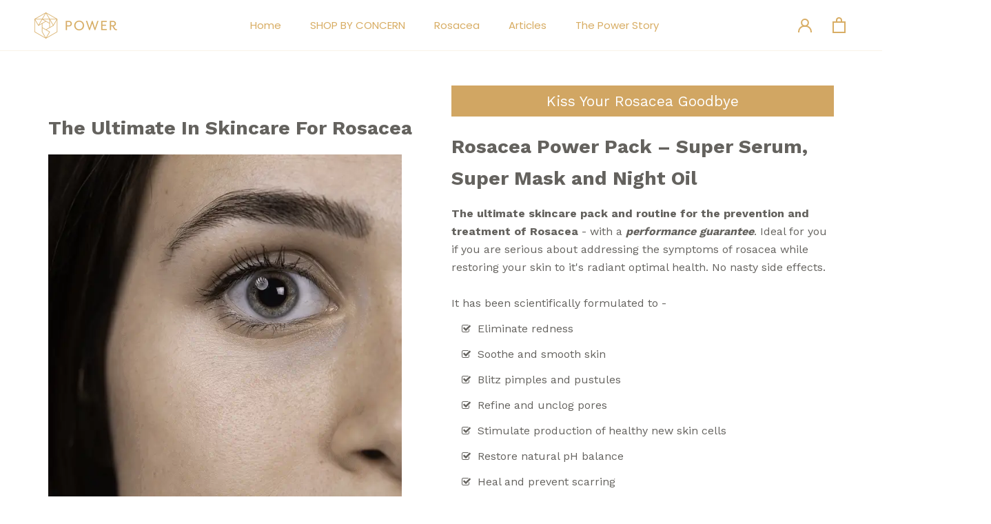

--- FILE ---
content_type: text/html; charset=utf-8
request_url: https://powerskinsolutions.com/pages/ultimate-rosacea-skincare
body_size: 63672
content:
<!-- Google tag (gtag.js) -->
<script async src="https://www.googletagmanager.com/gtag/js?id=AW-640649869"></script>
<script>
  window.dataLayer = window.dataLayer || [];
  function gtag(){dataLayer.push(arguments);}
  gtag('js', new Date());

  gtag('config', 'AW-640649869');
</script>
<!doctype html>
<html class="no-js" lang="en">
  <head>
  

    <meta name="google-site-verification" content="sUGb6ScXr7OFE4BEOpdtkBe76Ukxy2sKKichME8cDdA">
    
            <script>
          window.MFP = {};
          window.MFP.enable = true;
          window.MFP.FbPixelSets = {"myshopifyDomain":"power-skin-solutions.myshopify.com","pixelSets":[]};
          
        </script>
      

<meta name="smart-seo-integrated" content="true" /><title>Ultimate Rosacea Skincare &ndash; Power Skin Solutions</title>
<meta name="description" content="" />
<meta name="smartseo-keyword" content="" />
<meta name="smartseo-timestamp" content="0" />
<!--JSON-LD data generated by Smart SEO-->
<script type="application/ld+json">
    {
        "@context": "https://schema.org",
        "@type": "Organization",
        "name": "Power Skin Solutions",
        "url": "https://powerskinsolutions.com",
        "description": "Discover how a holistic and natural approach to skin care can bring out the best in your skin. Focusing on rosacea, anti-aging and acne. From Suzanne - MNZM, natural skincare scientist, Winner of 28 international awards.",
        "address": {
            "@type": "PostalAddress",
            "streetAddress": "5449A State Highway 12",
            "addressLocality": "Kaikohe",
            "addressRegion": "Northland",
            "postalCode": "0472",
            "addressCountry": "New Zealand"
        },
        "telephone": "+64 (0)27 499 4797"
    }
</script>
<meta charset="utf-8">
    <meta name="google-site-verification" content="UmhqhulL3F4ezbhrugX5hMOB0o0x7HgXYNEXg6YwxIA">
    <meta http-equiv="X-UA-Compatible" content="IE=edge,chrome=1">
    <meta
      name="viewport"
      content="width=device-width, initial-scale=1.0, height=device-height, minimum-scale=1.0, user-scalable=0"
    >
    <meta name="theme-color" content=""><link rel="canonical" href="https://powerskinsolutions.com/pages/ultimate-rosacea-skincare"><link rel="shortcut icon" href="//powerskinsolutions.com/cdn/shop/files/Favicon-01_32x32.png?v=1613650915" type="image/png"><meta property="og:type" content="website">
  <meta property="og:title" content="Ultimate Rosacea Skincare"><meta property="og:url" content="https://powerskinsolutions.com/pages/ultimate-rosacea-skincare">
<meta property="og:site_name" content="Power Skin Solutions"><meta name="twitter:card" content="summary"><meta name="twitter:title" content="Ultimate Rosacea Skincare">
  <meta name="twitter:description" content="Ultimate Rosacea Skincare">

    <script>window.performance && window.performance.mark && window.performance.mark('shopify.content_for_header.start');</script><meta name="google-site-verification" content="FPTsdFa9GlaP6UXHYsp0KBccCovSh_Ok9s7RgX0Y9gc">
<meta name="google-site-verification" content="z083BeZyrwEZCMiKm5Iw900HL0iTDcjoYDOejLJft3w">
<meta name="facebook-domain-verification" content="6qo89fmh5ji9bgpr6piblb77dnw7db">
<meta id="shopify-digital-wallet" name="shopify-digital-wallet" content="/19415531584/digital_wallets/dialog">
<meta name="shopify-checkout-api-token" content="4f9b0c5f0355b74447fd97072c00205b">
<meta id="in-context-paypal-metadata" data-shop-id="19415531584" data-venmo-supported="false" data-environment="production" data-locale="en_US" data-paypal-v4="true" data-currency="NZD">
<script async="async" src="/checkouts/internal/preloads.js?locale=en-NZ"></script>
<link rel="preconnect" href="https://shop.app" crossorigin="anonymous">
<script async="async" src="https://shop.app/checkouts/internal/preloads.js?locale=en-NZ&shop_id=19415531584" crossorigin="anonymous"></script>
<script id="shopify-features" type="application/json">{"accessToken":"4f9b0c5f0355b74447fd97072c00205b","betas":["rich-media-storefront-analytics"],"domain":"powerskinsolutions.com","predictiveSearch":true,"shopId":19415531584,"locale":"en"}</script>
<script>var Shopify = Shopify || {};
Shopify.shop = "power-skin-solutions.myshopify.com";
Shopify.locale = "en";
Shopify.currency = {"active":"NZD","rate":"1.0"};
Shopify.country = "NZ";
Shopify.theme = {"name":"Website Redesign","id":132023648311,"schema_name":"Prestige","schema_version":"4.0.4","theme_store_id":855,"role":"main"};
Shopify.theme.handle = "null";
Shopify.theme.style = {"id":null,"handle":null};
Shopify.cdnHost = "powerskinsolutions.com/cdn";
Shopify.routes = Shopify.routes || {};
Shopify.routes.root = "/";</script>
<script type="module">!function(o){(o.Shopify=o.Shopify||{}).modules=!0}(window);</script>
<script>!function(o){function n(){var o=[];function n(){o.push(Array.prototype.slice.apply(arguments))}return n.q=o,n}var t=o.Shopify=o.Shopify||{};t.loadFeatures=n(),t.autoloadFeatures=n()}(window);</script>
<script>
  window.ShopifyPay = window.ShopifyPay || {};
  window.ShopifyPay.apiHost = "shop.app\/pay";
  window.ShopifyPay.redirectState = null;
</script>
<script id="shop-js-analytics" type="application/json">{"pageType":"page"}</script>
<script defer="defer" async type="module" src="//powerskinsolutions.com/cdn/shopifycloud/shop-js/modules/v2/client.init-shop-cart-sync_BT-GjEfc.en.esm.js"></script>
<script defer="defer" async type="module" src="//powerskinsolutions.com/cdn/shopifycloud/shop-js/modules/v2/chunk.common_D58fp_Oc.esm.js"></script>
<script defer="defer" async type="module" src="//powerskinsolutions.com/cdn/shopifycloud/shop-js/modules/v2/chunk.modal_xMitdFEc.esm.js"></script>
<script type="module">
  await import("//powerskinsolutions.com/cdn/shopifycloud/shop-js/modules/v2/client.init-shop-cart-sync_BT-GjEfc.en.esm.js");
await import("//powerskinsolutions.com/cdn/shopifycloud/shop-js/modules/v2/chunk.common_D58fp_Oc.esm.js");
await import("//powerskinsolutions.com/cdn/shopifycloud/shop-js/modules/v2/chunk.modal_xMitdFEc.esm.js");

  window.Shopify.SignInWithShop?.initShopCartSync?.({"fedCMEnabled":true,"windoidEnabled":true});

</script>
<script>
  window.Shopify = window.Shopify || {};
  if (!window.Shopify.featureAssets) window.Shopify.featureAssets = {};
  window.Shopify.featureAssets['shop-js'] = {"shop-cart-sync":["modules/v2/client.shop-cart-sync_DZOKe7Ll.en.esm.js","modules/v2/chunk.common_D58fp_Oc.esm.js","modules/v2/chunk.modal_xMitdFEc.esm.js"],"init-fed-cm":["modules/v2/client.init-fed-cm_B6oLuCjv.en.esm.js","modules/v2/chunk.common_D58fp_Oc.esm.js","modules/v2/chunk.modal_xMitdFEc.esm.js"],"shop-cash-offers":["modules/v2/client.shop-cash-offers_D2sdYoxE.en.esm.js","modules/v2/chunk.common_D58fp_Oc.esm.js","modules/v2/chunk.modal_xMitdFEc.esm.js"],"shop-login-button":["modules/v2/client.shop-login-button_QeVjl5Y3.en.esm.js","modules/v2/chunk.common_D58fp_Oc.esm.js","modules/v2/chunk.modal_xMitdFEc.esm.js"],"pay-button":["modules/v2/client.pay-button_DXTOsIq6.en.esm.js","modules/v2/chunk.common_D58fp_Oc.esm.js","modules/v2/chunk.modal_xMitdFEc.esm.js"],"shop-button":["modules/v2/client.shop-button_DQZHx9pm.en.esm.js","modules/v2/chunk.common_D58fp_Oc.esm.js","modules/v2/chunk.modal_xMitdFEc.esm.js"],"avatar":["modules/v2/client.avatar_BTnouDA3.en.esm.js"],"init-windoid":["modules/v2/client.init-windoid_CR1B-cfM.en.esm.js","modules/v2/chunk.common_D58fp_Oc.esm.js","modules/v2/chunk.modal_xMitdFEc.esm.js"],"init-shop-for-new-customer-accounts":["modules/v2/client.init-shop-for-new-customer-accounts_C_vY_xzh.en.esm.js","modules/v2/client.shop-login-button_QeVjl5Y3.en.esm.js","modules/v2/chunk.common_D58fp_Oc.esm.js","modules/v2/chunk.modal_xMitdFEc.esm.js"],"init-shop-email-lookup-coordinator":["modules/v2/client.init-shop-email-lookup-coordinator_BI7n9ZSv.en.esm.js","modules/v2/chunk.common_D58fp_Oc.esm.js","modules/v2/chunk.modal_xMitdFEc.esm.js"],"init-shop-cart-sync":["modules/v2/client.init-shop-cart-sync_BT-GjEfc.en.esm.js","modules/v2/chunk.common_D58fp_Oc.esm.js","modules/v2/chunk.modal_xMitdFEc.esm.js"],"shop-toast-manager":["modules/v2/client.shop-toast-manager_DiYdP3xc.en.esm.js","modules/v2/chunk.common_D58fp_Oc.esm.js","modules/v2/chunk.modal_xMitdFEc.esm.js"],"init-customer-accounts":["modules/v2/client.init-customer-accounts_D9ZNqS-Q.en.esm.js","modules/v2/client.shop-login-button_QeVjl5Y3.en.esm.js","modules/v2/chunk.common_D58fp_Oc.esm.js","modules/v2/chunk.modal_xMitdFEc.esm.js"],"init-customer-accounts-sign-up":["modules/v2/client.init-customer-accounts-sign-up_iGw4briv.en.esm.js","modules/v2/client.shop-login-button_QeVjl5Y3.en.esm.js","modules/v2/chunk.common_D58fp_Oc.esm.js","modules/v2/chunk.modal_xMitdFEc.esm.js"],"shop-follow-button":["modules/v2/client.shop-follow-button_CqMgW2wH.en.esm.js","modules/v2/chunk.common_D58fp_Oc.esm.js","modules/v2/chunk.modal_xMitdFEc.esm.js"],"checkout-modal":["modules/v2/client.checkout-modal_xHeaAweL.en.esm.js","modules/v2/chunk.common_D58fp_Oc.esm.js","modules/v2/chunk.modal_xMitdFEc.esm.js"],"shop-login":["modules/v2/client.shop-login_D91U-Q7h.en.esm.js","modules/v2/chunk.common_D58fp_Oc.esm.js","modules/v2/chunk.modal_xMitdFEc.esm.js"],"lead-capture":["modules/v2/client.lead-capture_BJmE1dJe.en.esm.js","modules/v2/chunk.common_D58fp_Oc.esm.js","modules/v2/chunk.modal_xMitdFEc.esm.js"],"payment-terms":["modules/v2/client.payment-terms_Ci9AEqFq.en.esm.js","modules/v2/chunk.common_D58fp_Oc.esm.js","modules/v2/chunk.modal_xMitdFEc.esm.js"]};
</script>
<script>(function() {
  var isLoaded = false;
  function asyncLoad() {
    if (isLoaded) return;
    isLoaded = true;
    var urls = ["https:\/\/d10lpsik1i8c69.cloudfront.net\/w.js?shop=power-skin-solutions.myshopify.com","https:\/\/loox.io\/widget\/4JWQduePeF\/loox.1595803986340.js?shop=power-skin-solutions.myshopify.com","\/\/shopify.privy.com\/widget.js?shop=power-skin-solutions.myshopify.com","https:\/\/call.chatra.io\/shopify?chatraId=4j3oBHLh7gK6NYArA\u0026shop=power-skin-solutions.myshopify.com","https:\/\/gcdn.incartupsell.com\/hfdjc-ruU4uzWPmRNo2chwkLTp.js?c=1765862669\u0026shop=power-skin-solutions.myshopify.com","https:\/\/addons.good-apps.co\/storage\/js\/goodpa_product_accessories-power-skin-solutions.myshopify.com.js?ver=32\u0026shop=power-skin-solutions.myshopify.com"];
    for (var i = 0; i < urls.length; i++) {
      var s = document.createElement('script');
      s.type = 'text/javascript';
      s.async = true;
      s.src = urls[i];
      var x = document.getElementsByTagName('script')[0];
      x.parentNode.insertBefore(s, x);
    }
  };
  if(window.attachEvent) {
    window.attachEvent('onload', asyncLoad);
  } else {
    window.addEventListener('load', asyncLoad, false);
  }
})();</script>
<script id="__st">var __st={"a":19415531584,"offset":46800,"reqid":"967f8669-e735-4748-a2aa-9a88db6e72c9-1769483742","pageurl":"powerskinsolutions.com\/pages\/ultimate-rosacea-skincare","s":"pages-52117471287","u":"05c420d925a4","p":"page","rtyp":"page","rid":52117471287};</script>
<script>window.ShopifyPaypalV4VisibilityTracking = true;</script>
<script id="captcha-bootstrap">!function(){'use strict';const t='contact',e='account',n='new_comment',o=[[t,t],['blogs',n],['comments',n],[t,'customer']],c=[[e,'customer_login'],[e,'guest_login'],[e,'recover_customer_password'],[e,'create_customer']],r=t=>t.map((([t,e])=>`form[action*='/${t}']:not([data-nocaptcha='true']) input[name='form_type'][value='${e}']`)).join(','),a=t=>()=>t?[...document.querySelectorAll(t)].map((t=>t.form)):[];function s(){const t=[...o],e=r(t);return a(e)}const i='password',u='form_key',d=['recaptcha-v3-token','g-recaptcha-response','h-captcha-response',i],f=()=>{try{return window.sessionStorage}catch{return}},m='__shopify_v',_=t=>t.elements[u];function p(t,e,n=!1){try{const o=window.sessionStorage,c=JSON.parse(o.getItem(e)),{data:r}=function(t){const{data:e,action:n}=t;return t[m]||n?{data:e,action:n}:{data:t,action:n}}(c);for(const[e,n]of Object.entries(r))t.elements[e]&&(t.elements[e].value=n);n&&o.removeItem(e)}catch(o){console.error('form repopulation failed',{error:o})}}const l='form_type',E='cptcha';function T(t){t.dataset[E]=!0}const w=window,h=w.document,L='Shopify',v='ce_forms',y='captcha';let A=!1;((t,e)=>{const n=(g='f06e6c50-85a8-45c8-87d0-21a2b65856fe',I='https://cdn.shopify.com/shopifycloud/storefront-forms-hcaptcha/ce_storefront_forms_captcha_hcaptcha.v1.5.2.iife.js',D={infoText:'Protected by hCaptcha',privacyText:'Privacy',termsText:'Terms'},(t,e,n)=>{const o=w[L][v],c=o.bindForm;if(c)return c(t,g,e,D).then(n);var r;o.q.push([[t,g,e,D],n]),r=I,A||(h.body.append(Object.assign(h.createElement('script'),{id:'captcha-provider',async:!0,src:r})),A=!0)});var g,I,D;w[L]=w[L]||{},w[L][v]=w[L][v]||{},w[L][v].q=[],w[L][y]=w[L][y]||{},w[L][y].protect=function(t,e){n(t,void 0,e),T(t)},Object.freeze(w[L][y]),function(t,e,n,w,h,L){const[v,y,A,g]=function(t,e,n){const i=e?o:[],u=t?c:[],d=[...i,...u],f=r(d),m=r(i),_=r(d.filter((([t,e])=>n.includes(e))));return[a(f),a(m),a(_),s()]}(w,h,L),I=t=>{const e=t.target;return e instanceof HTMLFormElement?e:e&&e.form},D=t=>v().includes(t);t.addEventListener('submit',(t=>{const e=I(t);if(!e)return;const n=D(e)&&!e.dataset.hcaptchaBound&&!e.dataset.recaptchaBound,o=_(e),c=g().includes(e)&&(!o||!o.value);(n||c)&&t.preventDefault(),c&&!n&&(function(t){try{if(!f())return;!function(t){const e=f();if(!e)return;const n=_(t);if(!n)return;const o=n.value;o&&e.removeItem(o)}(t);const e=Array.from(Array(32),(()=>Math.random().toString(36)[2])).join('');!function(t,e){_(t)||t.append(Object.assign(document.createElement('input'),{type:'hidden',name:u})),t.elements[u].value=e}(t,e),function(t,e){const n=f();if(!n)return;const o=[...t.querySelectorAll(`input[type='${i}']`)].map((({name:t})=>t)),c=[...d,...o],r={};for(const[a,s]of new FormData(t).entries())c.includes(a)||(r[a]=s);n.setItem(e,JSON.stringify({[m]:1,action:t.action,data:r}))}(t,e)}catch(e){console.error('failed to persist form',e)}}(e),e.submit())}));const S=(t,e)=>{t&&!t.dataset[E]&&(n(t,e.some((e=>e===t))),T(t))};for(const o of['focusin','change'])t.addEventListener(o,(t=>{const e=I(t);D(e)&&S(e,y())}));const B=e.get('form_key'),M=e.get(l),P=B&&M;t.addEventListener('DOMContentLoaded',(()=>{const t=y();if(P)for(const e of t)e.elements[l].value===M&&p(e,B);[...new Set([...A(),...v().filter((t=>'true'===t.dataset.shopifyCaptcha))])].forEach((e=>S(e,t)))}))}(h,new URLSearchParams(w.location.search),n,t,e,['guest_login'])})(!0,!0)}();</script>
<script integrity="sha256-4kQ18oKyAcykRKYeNunJcIwy7WH5gtpwJnB7kiuLZ1E=" data-source-attribution="shopify.loadfeatures" defer="defer" src="//powerskinsolutions.com/cdn/shopifycloud/storefront/assets/storefront/load_feature-a0a9edcb.js" crossorigin="anonymous"></script>
<script crossorigin="anonymous" defer="defer" src="//powerskinsolutions.com/cdn/shopifycloud/storefront/assets/shopify_pay/storefront-65b4c6d7.js?v=20250812"></script>
<script data-source-attribution="shopify.dynamic_checkout.dynamic.init">var Shopify=Shopify||{};Shopify.PaymentButton=Shopify.PaymentButton||{isStorefrontPortableWallets:!0,init:function(){window.Shopify.PaymentButton.init=function(){};var t=document.createElement("script");t.src="https://powerskinsolutions.com/cdn/shopifycloud/portable-wallets/latest/portable-wallets.en.js",t.type="module",document.head.appendChild(t)}};
</script>
<script data-source-attribution="shopify.dynamic_checkout.buyer_consent">
  function portableWalletsHideBuyerConsent(e){var t=document.getElementById("shopify-buyer-consent"),n=document.getElementById("shopify-subscription-policy-button");t&&n&&(t.classList.add("hidden"),t.setAttribute("aria-hidden","true"),n.removeEventListener("click",e))}function portableWalletsShowBuyerConsent(e){var t=document.getElementById("shopify-buyer-consent"),n=document.getElementById("shopify-subscription-policy-button");t&&n&&(t.classList.remove("hidden"),t.removeAttribute("aria-hidden"),n.addEventListener("click",e))}window.Shopify?.PaymentButton&&(window.Shopify.PaymentButton.hideBuyerConsent=portableWalletsHideBuyerConsent,window.Shopify.PaymentButton.showBuyerConsent=portableWalletsShowBuyerConsent);
</script>
<script data-source-attribution="shopify.dynamic_checkout.cart.bootstrap">document.addEventListener("DOMContentLoaded",(function(){function t(){return document.querySelector("shopify-accelerated-checkout-cart, shopify-accelerated-checkout")}if(t())Shopify.PaymentButton.init();else{new MutationObserver((function(e,n){t()&&(Shopify.PaymentButton.init(),n.disconnect())})).observe(document.body,{childList:!0,subtree:!0})}}));
</script>
<link id="shopify-accelerated-checkout-styles" rel="stylesheet" media="screen" href="https://powerskinsolutions.com/cdn/shopifycloud/portable-wallets/latest/accelerated-checkout-backwards-compat.css" crossorigin="anonymous">
<style id="shopify-accelerated-checkout-cart">
        #shopify-buyer-consent {
  margin-top: 1em;
  display: inline-block;
  width: 100%;
}

#shopify-buyer-consent.hidden {
  display: none;
}

#shopify-subscription-policy-button {
  background: none;
  border: none;
  padding: 0;
  text-decoration: underline;
  font-size: inherit;
  cursor: pointer;
}

#shopify-subscription-policy-button::before {
  box-shadow: none;
}

      </style>

<script>window.performance && window.performance.mark && window.performance.mark('shopify.content_for_header.end');</script>

    <link rel="stylesheet" href="//powerskinsolutions.com/cdn/shop/t/7/assets/theme.scss.css?v=18639370299905910731759332894">
    <link rel="stylesheet" href="//powerskinsolutions.com/cdn/shop/t/7/assets/custom.css?v=85658914070596216531755676699">

    <script>
      // This allows to expose several variables to the global scope, to be used in scripts
      window.theme = {
        template: "page",
        shopCurrency: "NZD",
        moneyFormat: "${{amount}}",
        moneyWithCurrencyFormat: "${{amount}} NZD",
        currencyConversionEnabled: false,
        currencyConversionMoneyFormat: "money_with_currency_format",
        currencyConversionRoundAmounts: false,
        productImageSize: "square",
        searchMode: "product,article",
        showPageTransition: true,
        showElementStaggering: false,
        showImageZooming: true
      };

      window.languages = {
        cartAddNote: "Add Order Note",
        cartEditNote: "Edit Order Note",
        productImageLoadingError: "This image could not be loaded. Please try to reload the page.",
        productFormAddToCart: "Add to cart",
        productFormUnavailable: "Unavailable",
        productFormSoldOut: "Sold Out",
        shippingEstimatorOneResult: "1 option available:",
        shippingEstimatorMoreResults: "{{count}} options available:",
        shippingEstimatorNoResults: "No shipping could be found"
      };

      window.lazySizesConfig = {
        loadHidden: false,
        hFac: 0.5,
        expFactor: 2,
        ricTimeout: 150,
        lazyClass: 'Image--lazyLoad',
        loadingClass: 'Image--lazyLoading',
        loadedClass: 'Image--lazyLoaded'
      };

      document.documentElement.className = document.documentElement.className.replace('no-js', 'js');
      document.documentElement.style.setProperty('--window-height', window.innerHeight + 'px');

      // We do a quick detection of some features (we could use Modernizr but for so little...)
      (function() {
        document.documentElement.className += ((window.CSS && window.CSS.supports('(position: sticky) or (position: -webkit-sticky)')) ? ' supports-sticky' : ' no-supports-sticky');
        document.documentElement.className += (window.matchMedia('(-moz-touch-enabled: 1), (hover: none)')).matches ? ' no-supports-hover' : ' supports-hover';
      }());

      // This code is done to force reload the page when the back button is hit (which allows to fix stale data on cart, for instance)
      if (performance.navigation.type === 2) {
        location.reload(true);
      }
    </script>

    <script src="//powerskinsolutions.com/cdn/shop/t/7/assets/lazysizes.min.js?v=174358363404432586981753788606" async></script>

    
<script
      src="https://polyfill-fastly.net/v3/polyfill.min.js?unknown=polyfill&features=fetch,Element.prototype.closest,Element.prototype.remove,Element.prototype.classList,Array.prototype.includes,Array.prototype.fill,Object.assign,CustomEvent,IntersectionObserver,IntersectionObserverEntry"
      defer
    ></script>
    <script src="//powerskinsolutions.com/cdn/shop/t/7/assets/libs.min.js?v=88466822118989791001753788606" defer></script>
    <script src="//powerskinsolutions.com/cdn/shop/t/7/assets/theme.js?v=104661566941252647071753788606" defer></script>
    <script src="//powerskinsolutions.com/cdn/shop/t/7/assets/custom.js?v=74412239433252621121754294935" defer></script>

    
    <link rel="stylesheet" href="//powerskinsolutions.com/cdn/shop/t/7/assets/sca-pp.css?v=26248894406678077071753788606">
 <script>
  
  SCAPPShop = {};
    
  </script>
<script src="//powerskinsolutions.com/cdn/shop/t/7/assets/sca-pp-initial.js?v=44055980046105472121753788606" type="text/javascript"></script>
  

    
<script>window.__pagefly_analytics_settings__={"acceptTracking":true};</script>

    <!-- Facebook Pixel Code -->
    <script>
      !function(f,b,e,v,n,t,s)
      {if(f.fbq)return;n=f.fbq=function(){n.callMethod?
      n.callMethod.apply(n,arguments):n.queue.push(arguments)};
      if(!f._fbq)f._fbq=n;n.push=n;n.loaded=!0;n.version='2.0';
      n.queue=[];t=b.createElement(e);t.async=!0;
      t.src=v;s=b.getElementsByTagName(e)[0];
      s.parentNode.insertBefore(t,s)}(window, document,'script',
      'https://connect.facebook.net/en_US/fbevents.js');
      fbq('init', '216291232796780');
      fbq('track', 'PageView');
    </script>
    <noscript
      ><img
        height="1"
        width="1"
        style="display:none"
        src="https://www.facebook.com/tr?id=216291232796780&ev=PageView&noscript=1"
    ></noscript>
    <!-- End Facebook Pixel Code -->

    <script>var loox_global_hash = '1767080355316';</script><style>.loox-reviews-default { max-width: 1200px; margin: 0 auto; }.loox-rating .loox-icon { color:#fdcc0d; }
:root { --lxs-rating-icon-color: #fdcc0d; }</style>

    <!-- Facebook Pixel Code -->
    <script>
      !function(f,b,e,v,n,t,s)
      {if(f.fbq)return;n=f.fbq=function(){n.callMethod?
      n.callMethod.apply(n,arguments):n.queue.push(arguments)};
      if(!f._fbq)f._fbq=n;n.push=n;n.loaded=!0;n.version='2.0';
      n.queue=[];t=b.createElement(e);t.async=!0;
      t.src=v;s=b.getElementsByTagName(e)[0];
      s.parentNode.insertBefore(t,s)}(window, document,'script',
      'https://connect.facebook.net/en_US/fbevents.js');
      fbq('init', '723261425202409');
      fbq('track', 'PageView');
    </script>
    <noscript
      ><img
        height="1"
        width="1"
        style="display:none"
        src="https://www.facebook.com/tr?id=723261425202409&ev=PageView&noscript=1"
    ></noscript>
    <!-- End Facebook Pixel Code -->

    <style>
.laybuy-paragraph {
  margin-top    : 2em;
  display       : -webkit-flex;
  display       : -ms-flexbox;
  display       : flex;
  flex-wrap     : wrap;
  align-items   : center;
  font-size     : 1rem;
  letter-spacing: .05rem;
  line-height   : 2em;
  color         : #000;
  text-transform: none;
}
.laybuy-paragraph .laybuy-logo-and-text {
  display: flex;
  align-items: center;
}
.laybuy-paragraph .laybuy-link-inner {
  text-decoration: unset;
  white-space: nowrap;
  padding-left: 5px;
}
@media (max-width: 450px) {
  .laybuy-paragraph {
    justify-content: center;
  }
}
.laybuy-paragraph > * {
  margin-right: 0.25em;
}
.laybuy-paragraph span.laybuy-money {
  font-weight: 600 !important;
}
.laybuy-paragraph img#laybuy-logo,
.laybuy-paragraph img#laybuy-logo.small,
.laybuy-paragraph img#laybuy-logo.medium {
  height: 21px;
}
.laybuy-paragraph img#laybuy-logo.large {
  height: 24px;
}
.laybuy-paragraph.hide {
  display: none;
}
.laybuy-paragraph .laybuy-text2,
.laybuy-paragraph .max-instalment-price {
    display: none;
}
.laybuy-paragraph.over .laybuy-text2,
.laybuy-paragraph.over .max-instalment-price {
    display: inline-block;
}
#laybuy-popup-wrapper {
  position: fixed;
  display : none;
  z-index : 999999999;
  left    : 0;
  top     : 0;
  right   : 0;
  bottom  : 0;
  overflow: auto;
}
#laybuy-popup-outer {
  display                : -webkit-flex;
  display                : -ms-flexbox;
  display                : flex;
  -webkit-justify-content: center;
  -ms-flex-pack          : center;
  justify-content        : center;
  -webkit-align-content  : center;
  -ms-flex-line-pack     : center;
  align-content          : center;
  -webkit-align-items    : center;
  -ms-flex-align         : center;
  align-items            : center;
  width                  : 100%;
  min-height             : 100%;
  background-color       : rgba(0, 0, 0, 0.3);
}
#laybuy-popup-inner {
  width        : 90vw;
  max-width    : 620px;
  height       : 482px;
  position     : relative;
  border-radius: 0.65em;
}
#laybuy-popup-inner > iframe {
  width     : 100%;
  height    : calc(100% + 3.2em);
  background: transparent;
  border    : 0;
}
@media screen and (max-width: 545px) {
  #laybuy-popup-inner {
    height: 800px;
    margin: 2em 0 0;
  }
}
</style><script type="text/javascript">
var LBConfigs = window.LBConfigs || {};
LBConfigs.product = {
    enable: 1,
    selector: 'div.ProductMeta > div.ProductMeta__PriceList.Heading',
    inject: 0,
    inject_pos: 0,ajaxSelector: 'div.ProductMeta__PriceList.Heading > span.ProductMeta__Price.Price.Price--highlight.Text--subdued.u-h4',
    productData: null,
    variantID: null
};
LBConfigs.cart = {
    enable: 1,
    selector: '.laybuy-cart-container',
    inject: 0,
    inject_pos: 0,
};
LBConfigs.collection = {
    enable: 1,
    selector: '',
    inject: 0,
    inject_pos: 0,};
LBConfigs.logo_class = {"cart": "small", "collection": "small", "product": "small"};
LBConfigs.onlinePopup = 1;
LBConfigs.style = {};
LBConfigs.icons = {
    showAll: 0,
    selector: 'div.Footer__Aside > ul.Footer__PaymentList.HorizontalList',
    inject: 0,
    class: '',
};
LBConfigs.popup = {
    enable: 0,
    delay: 5000,
    position: 'side left'
};
LBConfigs.shop = {
    logo_html: '<img src="https://braze-images.com/appboy/communication/assets/svg_assets/files/6492bc25ae3c93004de9b547/original.svg?1687338021" id="laybuy-logo" alt="Laybuy" class="large">',
    currency: "NZD",
    texts: {
        "global": {
            "product_line_2": " with ",
            "product_line_3": " today & 5 weekly interest-free payments of ",
            "collection_line_2": " with ",
            "collection_line_3": " today & 5 weekly interest-free payments of ",
            "cart_line_2": " with ",
            "cart_line_3": " today & 5 weekly interest-free payments of ",
        },
        "standard": {
            "product_line_1": "or 6 weekly interest-free payments from ",
            "collection_line_1": "or 6 weekly interest-free payments from ",
            "cart_line_1": "or 6 weekly interest-free payments from ",
        },
        "over": {
            "product_line_1": "or from ",
            "collection_line_1": "or from ",
            "cart_line_1": "or from ",
        }
    }
};
LBConfigs.currencies = [
  {iso_code: 'AUD', symbol: '$', max: 120000 },
  {iso_code: 'NZD', symbol: '$', max: 150000 },
  {iso_code: 'GBP', symbol: '£', max: 72000 },
  {iso_code: 'USD', symbol: '$', max: 24000 }
];
(LBConfigs.init || function() {
    document.addEventListener('DOMContentLoaded', function() {
        let script = document.createElement('script');
        script.onload = function () {
            LaybuyHelper.run(window.LBConfigs)
        };
        script.src = '//powerskinsolutions.com/cdn/shop/t/7/assets/laybuy-helper.js?v=26445335811068900361753788606';
        document.head.appendChild(script);
    })
})();
</script>
  

<!-- PageFly Header Render begins -->
  
  <script>
    window.addEventListener('load', () => {
      // fallback for gtag when not initialized
      if(typeof window.gtag !== 'function') {
        window.gtag = (str1, str2, obj) => {
        }
      }
    }) 
  </script>
  <!-- PageFly begins loading Google fonts --><link rel="preconnect" href="https://fonts.googleapis.com"><link rel="preconnect" href="https://fonts.gstatic.com" crossorigin><link rel="preload" as="style" fetchpriority="low" href="https://fonts.googleapis.com/css2?family=Work+Sans:wght@400;600;700&family=Open+Sans:wght@400;700&family=Playfair+Display:wght@400&family=Lato:wght@400&family=Source+Sans+Pro:wght@400&display=block"><link rel="stylesheet" href="https://fonts.googleapis.com/css2?family=Work+Sans:wght@400;600;700&family=Open+Sans:wght@400;700&family=Playfair+Display:wght@400&family=Lato:wght@400&family=Source+Sans+Pro:wght@400&display=block" media="(min-width: 640px)"><link rel="stylesheet" href="https://fonts.googleapis.com/css2?family=Work+Sans:wght@400;600;700&family=Open+Sans:wght@400;700&family=Playfair+Display:wght@400&family=Lato:wght@400&family=Source+Sans+Pro:wght@400&display=block" media="print" onload="this.onload=null;this.media='all'"><!-- PageFly ends loading Google fonts -->

<style>.__pf .pf-c-ct,.__pf .pf-c-lt,.__pf .pf-c-rt{align-content:flex-start}.__pf .oh,.pf-sr-only{overflow:hidden}.__pf img,.__pf video{max-width:100%;border:0;vertical-align:middle}.__pf [tabIndex],.__pf button,.__pf input,.__pf select,.__pf textarea{touch-action:manipulation}.__pf:not([data-pf-editor-version=gen-2]) :focus-visible{outline:0!important;box-shadow:none!important}.__pf:not([data-pf-editor-version=gen-2]) :not(input):not(select):not(textarea):not([data-active=true]):focus-visible{border:none!important}.__pf *,.__pf :after,.__pf :before{box-sizing:border-box}.__pf [disabled],.__pf [readonly]{cursor:default}.__pf [data-href],.__pf button:not([data-pf-id]):hover{cursor:pointer}.__pf [disabled]:not([disabled=false]),.pf-dialog svg{pointer-events:none}.__pf [hidden]{display:none!important}.__pf [data-link=inherit]{color:inherit;text-decoration:none}.__pf [data-pf-placeholder]{outline:0;height:auto;display:none;pointer-events:none!important}.__pf .pf-ifr,.__pf [style*="--ratio"] img{height:100%;left:0;top:0;width:100%;position:absolute}.__pf .pf-r,.__pf .pf-r-eh>.pf-c{display:flex}.__pf [style*="--cw"]{padding:0 15px;width:100%;margin:auto;max-width:var(--cw)}.__pf .pf-ifr{border:0}.__pf .pf-bg-lazy{background-image:none!important}.__pf .pf-r{flex-wrap:wrap}.__pf .pf-r-dg{display:grid}.__pf [style*="--c-xs"]{max-width:calc(100%/12*var(--c-xs));flex-basis:calc(100%/12*var(--c-xs))}.__pf [style*="--s-xs"]{margin:0 calc(-1 * var(--s-xs))}.__pf [style*="--s-xs"]>.pf-c{padding:var(--s-xs)}.__pf .pf-r-ew>.pf-c{flex-grow:1;flex-basis:0}.__pf [style*="--ew-xs"]>.pf-c{flex-basis:calc(100% / var(--ew-xs));max-width:calc(100% / var(--ew-xs))}.__pf [style*="--ratio"]{position:relative;padding-bottom:var(--ratio)}.main-content{padding:0}.footer-section,.site-footer,.site-footer-wrapper,main .accent-background+.shopify-section{margin:0}@media (max-width:767.4999px){.__pf .pf-hide{display:none!important}}@media (max-width:1024.4999px) and (min-width:767.5px){.__pf .pf-sm-hide{display:none!important}}@media (max-width:1199.4999px) and (min-width:1024.5px){.__pf .pf-md-hide{display:none!important}}@media (min-width:767.5px){.__pf [style*="--s-sm"]{margin:0 calc(-1 * var(--s-sm))}.__pf [style*="--c-sm"]{max-width:calc(100%/12*var(--c-sm));flex-basis:calc(100%/12*var(--c-sm))}.__pf [style*="--s-sm"]>.pf-c{padding:var(--s-sm)}.__pf [style*="--ew-sm"]>.pf-c{flex-basis:calc(100% / var(--ew-sm));max-width:calc(100% / var(--ew-sm))}}@media (min-width:1024.5px){.__pf [style*="--s-md"]{margin:0 calc(-1 * var(--s-md))}.__pf [style*="--c-md"]{max-width:calc(100%/12*var(--c-md));flex-basis:calc(100%/12*var(--c-md))}.__pf [style*="--s-md"]>.pf-c{padding:var(--s-md)}.__pf [style*="--ew-md"]>.pf-c{flex-basis:calc(100% / var(--ew-md));max-width:calc(100% / var(--ew-md))}}@media (min-width:1199.5px){.__pf [style*="--s-lg"]{margin:0 calc(-1 * var(--s-lg))}.__pf [style*="--c-lg"]{max-width:calc(100%/12*var(--c-lg));flex-basis:calc(100%/12*var(--c-lg))}.__pf [style*="--s-lg"]>.pf-c{padding:var(--s-lg)}.__pf [style*="--ew-lg"]>.pf-c{flex-basis:calc(100% / var(--ew-lg));max-width:calc(100% / var(--ew-lg))}.__pf .pf-lg-hide{display:none!important}}.__pf .pf-r-eh>.pf-c>div{width:100%}.__pf .pf-c-lt{justify-content:flex-start;align-items:flex-start}.__pf .pf-c-ct{justify-content:center;align-items:flex-start}.__pf .pf-c-rt{justify-content:flex-end;align-items:flex-start}.__pf .pf-c-lm{justify-content:flex-start;align-items:center;align-content:center}.__pf .pf-c-cm{justify-content:center;align-items:center;align-content:center}.__pf .pf-c-rm{justify-content:flex-end;align-items:center;align-content:center}.__pf .pf-c-cb,.__pf .pf-c-lb,.__pf .pf-c-rb{align-content:flex-end}.__pf .pf-c-lb{justify-content:flex-start;align-items:flex-end}.__pf .pf-c-cb{justify-content:center;align-items:flex-end}.__pf .pf-c-rb{justify-content:flex-end;align-items:flex-end}.pf-no-border:not(:focus-visible){border:none;outline:0}.pf-sr-only{position:absolute;width:1px;height:1px;padding:0;clip:rect(0,0,0,0);white-space:nowrap;clip-path:inset(50%);border:0}.pf-close-dialog-btn,.pf-dialog{background:0 0;border:none;padding:0}.pf-visibility-hidden{visibility:hidden}.pf-dialog{top:50%;left:50%;transform:translate(-50%,-50%);max-height:min(calc(9/16*100vw),calc(100% - 6px - 2em));-webkit-overflow-scrolling:touch;overflow:hidden;margin:0}.pf-dialog::backdrop{background:rgba(0,0,0,.9);opacity:1}.pf-close-dialog-btn{position:absolute;top:0;right:0;height:16px;margin-bottom:8px;cursor:pointer}.pf-close-dialog-btn:not(:focus-visible){box-shadow:none}.pf-dialog-content{display:block;margin:24px auto auto;width:100%;height:calc(100% - 24px)}.pf-dialog-content>*{width:100%;height:100%;border:0}</style>
<style>@media all{.__pf .pf-gs-button-1,.__pf .pf-gs-button-2,.__pf .pf-gs-button-3{padding:12px 20px;font-size:16px;line-height:16px;letter-spacing:0;margin:0}.__pf{--pf-primary-color:rgb(250, 84, 28);--pf-secondary-color:rgb(121, 103, 192);--pf-foreground-color:rgb(28, 29, 31);--pf-background-color:rgb(244, 245, 250);--pf-primary-font:"Playfair Display";--pf-secondary-font:"Lato";--pf-tertiary-font:"Source Sans Pro"}.__pf .pf-gs-button-1{background-color:#919da9;color:#fff}.__pf .pf-gs-button-2{color:#919da9;border:1px solid #919da9}.__pf .pf-gs-button-3{background-color:#919da9;color:#fff;border-radius:40px}.__pf .pf-gs-button-4{color:#919da9;border-radius:40px;border:1px solid #919da9;padding:12px 20px;margin:0;font-size:16px;line-height:16px;letter-spacing:0}.__pf .pf-gs-button-5,.__pf .pf-gs-button-6{color:#919da9;border-style:solid;border-color:#919da9;padding:12px 20px;font-size:16px;line-height:16px;letter-spacing:0}.__pf .pf-gs-button-5{border-width:0 0 3px;margin:0}.__pf .pf-gs-button-6{border-width:0 3px 3px 0;margin:0}.__pf .pf-gs-icon-1,.__pf .pf-gs-icon-2{background-color:#919da9;color:#fff;padding:8px;margin:0;border-style:none}.__pf .pf-gs-icon-1{border-radius:0}.__pf .pf-gs-icon-2{border-radius:50%}.__pf .pf-gs-icon-3,.__pf .pf-gs-icon-4{background-color:#fff;color:#919da9;padding:8px;margin:0;border:1px solid #919da9}.__pf .pf-gs-icon-4{border-radius:50%}.__pf .pf-gs-icon-5,.__pf .pf-gs-icon-6{background-color:#f5f5f5;color:#919da9;padding:8px;margin:0;border:1px solid #919da9}.__pf .pf-gs-icon-6{border-radius:50%}.__pf .pf-gs-image-1{width:100%}.__pf .pf-gs-image-2{border:3px solid #919da9;width:100%}.__pf .pf-gs-image-3{border:3px solid #919da9;padding:10px;width:100%}.__pf .pf-gs-image-4,.__pf .pf-gs-image-5{border-radius:50%;width:100%}.__pf .pf-gs-image-5{border:3px solid #919da9}.__pf .pf-gs-image-6{border-radius:50%;border:3px solid #919da9;padding:10px;width:100%}.__pf .pf-gs-heading-1,.__pf .pf-gs-heading-2,.__pf .pf-gs-heading-3,.__pf .pf-gs-heading-4,.__pf .pf-gs-heading-5{color:#000;padding:0;margin:18px 0}.__pf .pf-gs-heading-1{font-size:32px}.__pf .pf-gs-heading-2{font-size:24px}.__pf .pf-gs-heading-3{font-size:20px}.__pf .pf-gs-heading-4{font-size:18px}.__pf .pf-gs-heading-5{font-size:16px}.__pf .pf-gs-heading-6{margin:18px 0;font-size:14px;color:#000;padding:0}.__pf .pf-gs-paragraph-1,.__pf .pf-gs-paragraph-2,.__pf .pf-gs-paragraph-3,.__pf .pf-gs-paragraph-4{color:#000;padding:0;margin:16px 0;font-size:16px}.__pf .pf-gs-paragraph-1{text-align:left}.__pf .pf-gs-paragraph-2{text-align:right}.__pf .pf-gs-paragraph-3{text-align:center}.__pf .pf-gs-divider-1{color:#919da9;padding:16px 0;margin:0}.__pf .pf-gs-divider-2{color:#444749;padding:16px 0;margin:0}.__pf .pf-gs-divider-3{color:#b9bfca;padding:16px 0;margin:0}}</style>
<style>.pf-color-scheme-1,.pf-color-scheme-2{--pf-scheme-shadow-color:rgb(0, 0, 0, 0.25)}.pf-color-scheme-1{--pf-scheme-bg-color: ;--pf-scheme-text-color: ;--pf-scheme-btn-bg-color: ;--pf-scheme-btn-text-color: ;--pf-scheme-border-color: ;background-color:var(--pf-scheme-bg-color);background-image:var(--pf-scheme-bg-gradient-color);border-color:var(--pf-scheme-border-color);color:var(--pf-scheme-text-color)}.pf-color-scheme-2,.pf-color-scheme-3{--pf-scheme-btn-text-color:rgb(255, 255, 255);background-color:var(--pf-scheme-bg-color);background-image:var(--pf-scheme-bg-gradient-color);border-color:var(--pf-scheme-border-color);color:var(--pf-scheme-text-color)}.pf-color-scheme-2{--pf-scheme-bg-color:rgba(255, 255, 255, 0);--pf-scheme-text-color:rgb(0, 0, 0);--pf-scheme-btn-bg-color:rgb(145, 157, 169);--pf-scheme-border-color:rgba(0, 0, 0)}.pf-color-scheme-3,.pf-color-scheme-4{--pf-scheme-text-color:rgb(18, 18, 18);--pf-scheme-btn-bg-color:rgb(18, 18, 18);--pf-scheme-border-color:rgb(18, 18, 18)}.pf-color-scheme-3{--pf-scheme-bg-color:rgb(255, 255, 255);--pf-scheme-shadow-color:rgb(18, 18, 18)}.pf-color-scheme-4{--pf-scheme-bg-color:rgb(243, 243, 243);--pf-scheme-btn-text-color:rgb(243, 243, 243);--pf-scheme-shadow-color:rgb(18, 18, 18);background-color:var(--pf-scheme-bg-color);background-image:var(--pf-scheme-bg-gradient-color);border-color:var(--pf-scheme-border-color);color:var(--pf-scheme-text-color)}.pf-color-scheme-5,.pf-color-scheme-6,.pf-color-scheme-7{--pf-scheme-text-color:rgb(255, 255, 255);--pf-scheme-btn-bg-color:rgb(255, 255, 255);--pf-scheme-border-color:rgb(255, 255, 255);--pf-scheme-shadow-color:rgb(18, 18, 18);background-color:var(--pf-scheme-bg-color);background-image:var(--pf-scheme-bg-gradient-color);border-color:var(--pf-scheme-border-color);color:var(--pf-scheme-text-color)}.pf-color-scheme-5{--pf-scheme-bg-color:rgb(36, 40, 51);--pf-scheme-btn-text-color:rgb(0, 0, 0)}.pf-color-scheme-6{--pf-scheme-bg-color:rgb(18, 18, 18);--pf-scheme-btn-text-color:rgb(18, 18, 18)}.pf-color-scheme-7{--pf-scheme-bg-color:rgb(51, 79, 180);--pf-scheme-btn-text-color:rgb(51, 79, 180)}[data-pf-type^=Button]{background-color:var(--pf-scheme-btn-bg-color);background-image:var(--pf-scheme-btn-bg-gradient-color);color:var(--pf-scheme-btn-text-color)}@media all{.__pf .pf-button-2,.__pf .pf-button-3,.__pf .pf-button-4{padding:12px 20px;margin:0;font-size:16px;line-height:16px;letter-spacing:0}.__pf .pf-button-2{background-color:#919da9;color:#fff}.__pf .pf-button-3{color:#919da9;border:1px solid #919da9}.__pf .pf-button-4{background-color:#919da9;color:#fff;border-radius:40px}.__pf .pf-button-5{color:#919da9;border-radius:40px;border:1px solid #919da9;padding:12px 20px;margin:0;font-size:16px;line-height:16px;letter-spacing:0}.__pf .pf-button-6,.__pf .pf-button-7{color:#919da9;border-style:solid;border-color:#919da9;margin:0;font-size:16px;line-height:16px;letter-spacing:0;padding:12px 20px}.__pf .pf-button-6{border-width:0 0 3px}.__pf .pf-button-7{border-width:0 3px 3px 0}.__pf .pf-button-8{background-color:#919da9;color:#fff;padding:12px 20px}.__pf .pf-icon-1,.__pf .pf-text-1,.__pf .pf-text-6,.__pf .pf-text-7,.pf-icon2-1,.pf-icon2-2,.pf-icon2-3,.pf-icon2-4,.pf-icon2-5,.pf-icon2-6,.pf-icon2-7{background-color:var(--pf-scheme-bg-color);color:var(--pf-scheme-text-color)}.__pf .pf-icon-2,.__pf .pf-icon-3{background-color:#919da9;color:#fff;padding:8px;margin:0;border-style:none}.__pf .pf-icon-2{border-radius:0}.__pf .pf-icon-3{border-radius:50%}.__pf .pf-icon-4,.__pf .pf-icon-5{background-color:#fff;color:#919da9;padding:8px;margin:0;border:1px solid #919da9}.__pf .pf-icon-5{border-radius:50%}.__pf .pf-icon-6,.__pf .pf-icon-7{background-color:#f5f5f5;color:#919da9;padding:8px;margin:0;border:1px solid #919da9}.__pf .pf-icon-7{border-radius:50%}.__pf .pf-image-2{width:100%}.__pf .pf-image-3{border:3px solid #919da9;width:100%}.__pf .pf-image-4{border:3px solid #919da9;padding:10px;width:100%}.__pf .pf-image-5,.__pf .pf-image-6{border-radius:50%;width:100%}.__pf .pf-image-6{border:3px solid #919da9}.__pf .pf-image-7{border-radius:50%;border:3px solid #919da9;padding:10px;width:100%}.__pf .pf-text-2,.__pf .pf-text-3,.__pf .pf-text-4,.__pf .pf-text-5{color:#000;padding:0;margin:16px 0;font-size:16px}.__pf .pf-text-2{text-align:left}.__pf .pf-text-3{text-align:right}.__pf .pf-text-4{text-align:center}.__pf .pf-divider-1{color:var(--pf-scheme-text-color)}.__pf .pf-divider-2{color:#919da9;padding:16px 0;margin:0}.__pf .pf-divider-3{color:#444749;padding:16px 0;margin:0}.__pf .pf-divider-4{color:#b9bfca;padding:16px 0;margin:0}.__pf .pf-heading-1-h1,.__pf .pf-heading-1-h2,.__pf .pf-heading-1-h3,.__pf .pf-heading-1-h4,.__pf .pf-heading-1-h5,.__pf .pf-heading-1-h6{color:var(--pf-scheme-text-color);background-color:var(--pf-scheme-bg-color)}.__pf .pf-heading-2-h1,.__pf .pf-heading-2-h2,.__pf .pf-heading-2-h3,.__pf .pf-heading-2-h4,.__pf .pf-heading-2-h5,.__pf .pf-heading-2-h6{margin:18px 0;font-size:32px;color:#000;padding:0}.__pf .pf-heading-3-h1,.__pf .pf-heading-3-h2,.__pf .pf-heading-3-h3,.__pf .pf-heading-3-h4,.__pf .pf-heading-3-h5,.__pf .pf-heading-3-h6{margin:18px 0;font-size:24px;color:#000;padding:0}.__pf .pf-heading-4-h1,.__pf .pf-heading-4-h2,.__pf .pf-heading-4-h3,.__pf .pf-heading-4-h4,.__pf .pf-heading-4-h5,.__pf .pf-heading-4-h6{margin:18px 0;font-size:20px;color:#000;padding:0}.__pf .pf-heading-5-h1,.__pf .pf-heading-5-h2,.__pf .pf-heading-5-h3,.__pf .pf-heading-5-h4,.__pf .pf-heading-5-h5,.__pf .pf-heading-5-h6{margin:18px 0;font-size:18px;color:#000;padding:0}.__pf .pf-heading-6-h1,.__pf .pf-heading-6-h2,.__pf .pf-heading-6-h3,.__pf .pf-heading-6-h4,.__pf .pf-heading-6-h5,.__pf .pf-heading-6-h6{margin:18px 0;font-size:16px;color:#000;padding:0}.__pf .pf-heading-7-h1,.__pf .pf-heading-7-h2,.__pf .pf-heading-7-h3,.__pf .pf-heading-7-h4,.__pf .pf-heading-7-h5,.__pf .pf-heading-7-h6{margin:18px 0;font-size:14px;color:#000;padding:0}}</style>
<style id="pf-shopify-font">div.__pf {--pf-shopify-font-family-heading-font: Poppins, sans-serif;
        --pf-shopify-font-style-heading-font: normal;
        --pf-shopify-font-weight-heading-font: 400;
--pf-shopify-font-family-text-font: Figtree, sans-serif;
        --pf-shopify-font-style-text-font: normal;
        --pf-shopify-font-weight-text-font: 400;}</style>
<link rel="stylesheet" href="//powerskinsolutions.com/cdn/shop/t/7/assets/pagefly-animation.css?v=35569424405882025761755760236" media="print" onload="this.media='all'">



<style>.bjSPuH,.cjcLEU,.jBRLdO{position:relative}.RlEXI,.RlEXI+span,.ejMAvB i{vertical-align:middle}.dHaiwg i,.eVpiLZ>i,.ejMAvB i,.hKHUy i,.jBRLdO i{margin-right:5px}.boalMP,.hKHUy{-webkit-appearance:none}.jPWAnL,.pfa{font-size:14px}.jBRLdO{width:100%;height:auto;text-align:left;outline:0;display:block}.hKHUy,.jPWAnL{text-align:center}.jBRLdO[data-active=true] .pfa-arrow:not(.pfa-minus){-webkit-transform:rotate(90deg);-ms-transform:rotate(90deg);transform:rotate(90deg)}.fcYZSZ,.kVCuqP{padding:15px}.bjSPuH{display:-webkit-box!important;display:-webkit-flex!important;display:-ms-flexbox!important;display:flex!important;-webkit-align-items:center;-webkit-box-align:center;-ms-flex-align:center;align-items:center;padding:16px 0}.bjSPuH:after,.bjSPuH:before{content:'';width:100%;border-top:1em solid}.bjSPuH>span{padding:0 16px;-webkit-flex:1 0 auto;-ms-flex:1 0 auto;flex:1 0 auto;line-height:1;display:none}.cjcLEU{-webkit-transition:opacity .3s linear 2s;transition:opacity .3s linear 2s}.cjcLEU.glider-loading>*{opacity:.5!important}.cjcLEU:not([style]):before{content:'';position:absolute;border:3px solid #f3f3f3;border-top:3px solid #000;border-radius:50%;width:32px;height:32px;-webkit-animation:2s linear infinite pf-spin;animation:2s linear infinite pf-spin;z-index:1;top:calc(50% - 16px);left:calc(50% - 16px)}@-webkit-keyframes pf-spin{0%{-webkit-transform:rotate(0);-ms-transform:rotate(0);transform:rotate(0)}100%{-webkit-transform:rotate(360deg);-ms-transform:rotate(360deg);transform:rotate(360deg)}}@keyframes pf-spin{0%{-webkit-transform:rotate(0);-ms-transform:rotate(0);transform:rotate(0)}100%{-webkit-transform:rotate(360deg);-ms-transform:rotate(360deg);transform:rotate(360deg)}}.cjcLEU .glider-hide,.cjcLEU .glider-nav.disabled,.cjcLEU:not([style])>*{opacity:0}.cjcLEU .glider{height:100%;-webkit-overflow-scrolling:touch;-ms-overflow-style:none;overflow-y:hidden}.cjcLEU .glider::-webkit-scrollbar{opacity:0;height:0}.cjcLEU .glider,.cjcLEU .glider-track{-webkit-transform:translateZ(0);-ms-transform:translateZ(0);transform:translateZ(0);-webkit-backface-visibility:hidden;backface-visibility:hidden}.cjcLEU .glider-dot,.cjcLEU .glider-nav{border:0;padding:0;-webkit-user-select:none;-moz-user-select:none;-ms-user-select:none;user-select:none;outline:0;-webkit-appearance:none;display:initial;min-width:initial}.cjcLEU .glider-dots,.cjcLEU .glider-track{display:-webkit-box;display:-webkit-flex;display:-ms-flexbox}.cjcLEU .glider-track{width:100%;height:100%;margin:0;padding:0;display:flex;z-index:1}.cjcLEU .glider.draggable{-webkit-user-select:none;-moz-user-select:none;-ms-user-select:none;user-select:none;cursor:-webkit-grab;cursor:-moz-grab;cursor:grab}.cjcLEU .glider.draggable .glider-slide img{-webkit-user-select:none;-moz-user-select:none;-ms-user-select:none;user-select:none;pointer-events:none}.cjcLEU .glider.drag{cursor:-webkit-grabbing;cursor:-moz-grabbing;cursor:grabbing}.cjcLEU .glider-slide{-webkit-user-select:none;-moz-user-select:none;-ms-user-select:none;user-select:none;-webkit-box-pack:center;-webkit-justify-content:center;-ms-flex-pack:center;justify-content:center;-webkit-align-content:center;-ms-flex-line-pack:center;align-content:center;width:100%}.cjcLEU .glider-nav{width:40px;height:40px;position:absolute;font-size:20px;top:calc(50% - 20px);cursor:pointer;-webkit-transition:.35s;transition:.35s;line-height:1}.cjcLEU .glider-nav:after,.cjcLEU .glider-nav:before{content:'';position:absolute;background:#fff}.bheIgq,.fzIiuy,.iVVDxu,.jCEhzq{position:relative}.cjcLEU .glider-nav-1:after,.cjcLEU .glider-nav-1:before{width:1px;height:8px}.cjcLEU .glider-nav-1:before{-webkit-transform:rotate(45deg);-ms-transform:rotate(45deg);transform:rotate(45deg);top:19px}.cjcLEU .glider-nav-1:after{-webkit-transform:rotate(-45deg);-ms-transform:rotate(-45deg);transform:rotate(-45deg);top:14px}.cjcLEU .glider-nav-2:before{height:2px;width:12px;left:12px;top:calc(50% - 1px)}.cjcLEU .glider-nav-2:after{border:4px solid transparent;border-left:4px solid #fff;background:0 0;top:calc(50% - 4px);right:8px}.cjcLEU.glider-n-1 .glider-nav{border-radius:50%;background:rgba(0,0,0,.4)}.cjcLEU .glider-d-1 .glider-dot.active,.cjcLEU .glider-d-1 .glider-dot:hover,.cjcLEU .glider-d-2 .glider-dot.active:before,.cjcLEU.glider-n-1 .glider-nav:hover{background:#000}.cjcLEU.glider-n-2 .glider-nav{background:#000;border-radius:3px;opacity:0}.cjcLEU.glider-n-2 .glider-prev{left:40px}.cjcLEU.glider-n-2 .glider-next{right:40px}.cjcLEU.glider-n-2x .glider-nav{background:0 0}.cjcLEU.glider-n-2x .glider-nav:after,.cjcLEU.glider-n-2x .glider-nav:before{box-shadow:0 0 3px #000}.cjcLEU.glider-n-3 .glider-nav{top:auto;bottom:20px;background:#000;border-radius:3px}.cjcLEU.glider-n-2:hover .glider-nav:not(.disabled){opacity:1}.cjcLEU.glider-n-2:hover .glider-prev{left:20px}.cjcLEU .glider-next,.cjcLEU.glider-n-2:hover .glider-next{right:20px}.cjcLEU .glider-prev{left:20px;-webkit-transform:rotate(180deg);-ms-transform:rotate(180deg);transform:rotate(180deg)}.cjcLEU .glider-dots{position:absolute;bottom:15px;display:flex;-webkit-box-pack:center;-webkit-justify-content:center;-ms-flex-pack:center;justify-content:center;width:100%}.fKYBwd[class*=pf-c-],.fwXNKK{display:-webkit-box;display:-webkit-flex;display:-ms-flexbox}.cjcLEU .glider-dot{cursor:pointer;min-height:initial;margin:0 5px}.cjcLEU .glider-d-1 .glider-dot{width:20px;height:5px;background:rgba(0,0,0,.4)}.cjcLEU .glider-d-2 .glider-dot,.cjcLEU .glider-d-3 .glider-dot{width:16px;height:16px;border-radius:50%;background:0 0;border:2px solid;position:relative}.cjcLEU .glider-d-2 .glider-dot.active:before,.cjcLEU .glider-d-3 .glider-dot.active:before{content:'';position:absolute;width:8px;height:8px;border-radius:50%;top:2px;left:2px}.cjcLEU .glider-d-2 .glider-dot{border-color:#000}.cjcLEU .glider-d-3 .glider-dot{border-color:#fff}.cjcLEU .glider-d-3 .glider-dot.active:before{background:#fff}.cjcLEU [style*='--g-xs']{margin:0 calc(-1 * var(--g-xs))}.cjcLEU [style*='--g-xs'] .glide-wrapper{padding:0 var(--g-xs)}@media (min-width:1025px){.cjcLEU .glider{overflow:hidden}}@media (min-width:1200px){.cjcLEU [style*='--g-lg']{margin:0 calc(-1 * var(--g-lg))}.cjcLEU [style*='--g-lg'] .glide-wrapper{padding:0 var(--g-lg)}}.bKYNsx,.eVpiLZ:last-child{margin:0}.fKYBwd{width:100%;height:100%}.fKYBwd[class*=pf-c-]{display:flex}.foAnrX{--pf-sample-color:#5d6b82;--pf-border-color:#d1d5db;opacity:1!important}.jCEhzq{display:inline-block;max-width:100%}.jCEhzq img{width:100%;height:100%;border-radius:inherit}.dHaiwg,.hKHUy{border:none;outline:0;line-height:1}.iVVDxu:empty{display:initial}.bheIgq{padding:20px 0}.bKYNsx{padding:10px}.eVpiLZ{list-style:inherit;margin:0 0 var(--line-spacing)}.eVpiLZ:before{content:'';display:inline-block;width:var(--text-indent)}.eVpiLZ>i{padding:5px}.grOCa-d>span:last-child{line-height:inherit;display:block;margin-right:0!important}.grOCa-d ul{list-style-position:inside}.fwXNKK{padding:10px;display:flex;-webkit-flex-direction:column;-ms-flex-direction:column;flex-direction:column}.fwXNKK>div:first-child,.fzIiuy{display:-webkit-box;display:-webkit-flex;display:-ms-flexbox}.fwXNKK>div:first-child{display:flex;-webkit-flex-wrap:wrap;-ms-flex-wrap:wrap;flex-wrap:wrap;-webkit-box-pack:center;-webkit-justify-content:center;-ms-flex-pack:center;justify-content:center}.hKHUy{cursor:pointer;color:#172b4d;padding:12px 20px;background:#f0f2f3;-webkit-flex:1;-ms-flex:1;flex:1}.hKHUy span,.hKHUy:active,.hKHUy:focus,.hKHUy:hover{color:inherit;-webkit-text-decoration:inherit;text-decoration:inherit}.dHaiwg{padding:14.5px 20px;vertical-align:bottom}.dHaiwg[disabled]{opacity:.7;pointer-events:none}.haOnam form{margin:0;height:100%}.dlknTu[data-pf-type=ProductText].no-product{-webkit-text-decoration:none;text-decoration:none}.gvhoGM{padding:8px}.gvhoGM input,.gvhoGM select{border:1px solid var(--pf-border-color);font-size:16px;background:#fff;border-radius:4px;width:100%;outline:0;font-family:inherit}.gvhoGM input::-webkit-input-placeholder,.gvhoGM select::-webkit-input-placeholder{color:var(--pf-border-color)}.gvhoGM input::-moz-placeholder,.gvhoGM select::-moz-placeholder{color:var(--pf-border-color)}.gvhoGM input:-ms-input-placeholder,.gvhoGM select:-ms-input-placeholder{color:var(--pf-border-color)}.gvhoGM input::placeholder,.gvhoGM select::placeholder{color:var(--pf-border-color)}.gvhoGM input{padding:10px 8px;margin:0}.gvhoGM select{padding:10px 8px;height:40px}.gvhoGM button{padding:10px 20px;background:var(--pf-sample-color);border-radius:4px;color:#fff;font-size:16px;border:0}.jPWAnL{border-radius:4px;margin-top:16px;padding:16px;border:1px solid}.boalMP{-moz-appearance:none;appearance:none;outline:0;font-family:inherit}.boalMP>i{margin-right:.3em}.fzIiuy{display:flex;width:100%}@media all{.__pf_cesnjcfd .pf-22_,.__pf_cesnjcfd .pf-25_,.__pf_cesnjcfd .pf-28_,.__pf_cesnjcfd .pf-31_,.__pf_cesnjcfd .pf-34_,.__pf_cesnjcfd .pf-37_,.__pf_cesnjcfd .pf-40_,.__pf_cesnjcfd .pf-43_,.__pf_cesnjcfd .pf-440_,.__pf_cesnjcfd .pf-447_,.__pf_cesnjcfd .pf-454_,.__pf_cesnjcfd .pf-461_,.__pf_cesnjcfd .pf-468_,.__pf_cesnjcfd .pf-46_,.__pf_cesnjcfd .pf-475_,.__pf_cesnjcfd .pf-482_,.__pf_cesnjcfd .pf-489_,.__pf_cesnjcfd .pf-496_,.__pf_cesnjcfd .pf-503_,.__pf_cesnjcfd .pf-510_,.__pf_cesnjcfd .pf-517_,.__pf_cesnjcfd .pf-524_,.__pf_cesnjcfd .pf-531_,.__pf_cesnjcfd .pf-54_{font-family:"Work Sans";font-size:16px}.__pf_cesnjcfd .pf-246_ [data-pf-type=TabHeader],.__pf_cesnjcfd .pf-58_ [data-pf-type=TabHeader]{font-family:"Work Sans";font-weight:700;background-color:rgba(209,166,99,.15);font-size:1.5em}.__pf_cesnjcfd .pf-256_,.__pf_cesnjcfd .pf-68_{width:100%}.__pf_cesnjcfd .pf-85_,.__pf_cesnjcfd .pf-86_{width:300px;height:auto;position:absolute;opacity:.5}.__pf_cesnjcfd .pf-257_,.__pf_cesnjcfd .pf-261_,.__pf_cesnjcfd .pf-265_,.__pf_cesnjcfd .pf-69_,.__pf_cesnjcfd .pf-73_,.__pf_cesnjcfd .pf-77_{border:2px solid #d1a663;padding-left:10%;padding-right:10%;background-color:rgba(209,166,99,.15)}.__pf_cesnjcfd .pf-70_,.__pf_cesnjcfd .pf-74_,.__pf_cesnjcfd .pf-78_{text-align:center;font-family:"Work Sans";font-size:1.2em;margin-bottom:0}.__pf_cesnjcfd .pf-85_{right:-20%}.__pf_cesnjcfd .pf-86_{right:95%}.__pf_cesnjcfd .pf-103_,.__pf_cesnjcfd .pf-191_,.__pf_cesnjcfd .pf-198_,.__pf_cesnjcfd .pf-206_,.__pf_cesnjcfd .pf-214_,.__pf_cesnjcfd .pf-221_,.__pf_cesnjcfd .pf-228_,.__pf_cesnjcfd .pf-271_,.__pf_cesnjcfd .pf-548_,.__pf_cesnjcfd .pf-597_,.__pf_cesnjcfd .pf-89_,.__pf_cesnjcfd .pf-96_{text-align:center}.__pf_cesnjcfd .pf-104_,.__pf_cesnjcfd .pf-192_,.__pf_cesnjcfd .pf-199_,.__pf_cesnjcfd .pf-207_,.__pf_cesnjcfd .pf-215_,.__pf_cesnjcfd .pf-222_,.__pf_cesnjcfd .pf-229_,.__pf_cesnjcfd .pf-90_,.__pf_cesnjcfd .pf-97_{width:120px;height:auto}.__pf_cesnjcfd .pf-119_,.__pf_cesnjcfd .pf-142_,.__pf_cesnjcfd .pf-149_,.__pf_cesnjcfd .pf-173_{width:100%;left:0;z-index:2;position:absolute;height:auto}.__pf_cesnjcfd .pf-106_,.__pf_cesnjcfd .pf-194_,.__pf_cesnjcfd .pf-202_,.__pf_cesnjcfd .pf-209_,.__pf_cesnjcfd .pf-217_,.__pf_cesnjcfd .pf-224_,.__pf_cesnjcfd .pf-231_,.__pf_cesnjcfd .pf-92_,.__pf_cesnjcfd .pf-99_{font-family:"Work Sans";font-size:1.5em;color:#d1a663}.__pf_cesnjcfd .pf-109_{background-color:#d1a663;padding-top:5%;padding-bottom:5%}.__pf_cesnjcfd .pf-111_,.__pf_cesnjcfd .pf-134_,.__pf_cesnjcfd .pf-148_,.__pf_cesnjcfd .pf-165_{text-align:center;background-color:#fff}.__pf_cesnjcfd .pf-112_,.__pf_cesnjcfd .pf-135_,.__pf_cesnjcfd .pf-150_,.__pf_cesnjcfd .pf-166_{background-color:#d1a663;padding-bottom:30%;margin:-1px}.__pf_cesnjcfd .pf-113_,.__pf_cesnjcfd .pf-136_,.__pf_cesnjcfd .pf-151_,.__pf_cesnjcfd .pf-167_{margin-top:0;font-family:"Work Sans";font-weight:600;color:#fff;margin-bottom:15px;text-align:center;font-size:1.8em;min-height:2.5em;line-height:1.2em}.__pf_cesnjcfd .pf-116_,.__pf_cesnjcfd .pf-121_,.__pf_cesnjcfd .pf-139_,.__pf_cesnjcfd .pf-144_,.__pf_cesnjcfd .pf-145_,.__pf_cesnjcfd .pf-154_,.__pf_cesnjcfd .pf-158_,.__pf_cesnjcfd .pf-170_,.__pf_cesnjcfd .pf-176_{font-size:1em;text-align:left;list-style-type:none;list-style-position:inside;font-family:"Work Sans"}.__pf_cesnjcfd .pf-116_,.__pf_cesnjcfd .pf-139_,.__pf_cesnjcfd .pf-154_,.__pf_cesnjcfd .pf-170_{color:#fff;min-height:6em}.__pf_cesnjcfd .pf-119_,.__pf_cesnjcfd .pf-142_{top:18%}.__pf_cesnjcfd .pf-120_,.__pf_cesnjcfd .pf-143_,.__pf_cesnjcfd .pf-157_,.__pf_cesnjcfd .pf-174_{padding-bottom:5%;padding-top:35%}.__pf_cesnjcfd .pf-149_{top:14%}.__pf_cesnjcfd .pf-162_,.__pf_cesnjcfd .pf-543_{font-family:"Work Sans"}.__pf_cesnjcfd .pf-173_{top:12%}.__pf_cesnjcfd .pf-175_{width:300px;height:auto;position:absolute;right:0;bottom:-90%}.__pf_cesnjcfd .pf-186_{font-size:28px;margin-top:0;margin-bottom:15px;font-family:"Work Sans";font-weight:700;text-align:center}.__pf_cesnjcfd .pf-195_,.__pf_cesnjcfd .pf-203_,.__pf_cesnjcfd .pf-210_,.__pf_cesnjcfd .pf-218_,.__pf_cesnjcfd .pf-225_,.__pf_cesnjcfd .pf-232_{color:#000}.__pf_cesnjcfd .pf-237_,.__pf_cesnjcfd .pf-272_,.__pf_cesnjcfd .pf-432_,.__pf_cesnjcfd .pf-537_{margin-top:0;font-family:"Work Sans";font-size:40px;font-weight:600;text-align:center;color:#d1a663;margin-bottom:0}.__pf_cesnjcfd .pf-241_,.__pf_cesnjcfd .pf-542_{height:auto}.__pf_cesnjcfd .pf-18_,.__pf_cesnjcfd .pf-258_,.__pf_cesnjcfd .pf-262_,.__pf_cesnjcfd .pf-266_{text-align:left;font-family:"Work Sans";font-size:16px;margin-bottom:0}.__pf_cesnjcfd .pf-275_{background:linear-gradient(90deg,#d1a663 0,#d1a663 65%,#fff 65%,#fff 100%);padding-top:3%;padding-bottom:3%}.__pf_cesnjcfd .pf-278_,.__pf_cesnjcfd .pf-356_{margin-top:0;font-family:"Work Sans";font-size:2em;font-weight:600;text-align:left;margin-bottom:0;color:#fff}.__pf_cesnjcfd .pf-281_,.__pf_cesnjcfd .pf-305_,.__pf_cesnjcfd .pf-322_,.__pf_cesnjcfd .pf-339_,.__pf_cesnjcfd .pf-359_,.__pf_cesnjcfd .pf-373_,.__pf_cesnjcfd .pf-387_,.__pf_cesnjcfd .pf-421_{margin-top:0;font-family:"Work Sans";font-size:1.5em;font-weight:600;margin-bottom:15px;text-align:left;color:#fff}.__pf_cesnjcfd .pf-284_,.__pf_cesnjcfd .pf-308_,.__pf_cesnjcfd .pf-325_,.__pf_cesnjcfd .pf-342_,.__pf_cesnjcfd .pf-390_,.__pf_cesnjcfd .pf-424_{list-style-position:inside;list-style-type:none;font-family:"Work Sans";font-size:1.1em;text-align:left;font-weight:400;margin-bottom:0;color:#fff}.__pf_cesnjcfd .pf-287_,.__pf_cesnjcfd .pf-311_,.__pf_cesnjcfd .pf-328_,.__pf_cesnjcfd .pf-376_,.__pf_cesnjcfd .pf-393_{list-style-position:inside;list-style-type:disc;font-family:"Work Sans";font-size:1.1em;text-align:left;font-weight:400;color:#fff}.__pf_cesnjcfd .pf-21_,.__pf_cesnjcfd .pf-362_{list-style-position:inside;list-style-type:none}.__pf_cesnjcfd .pf-298_,.__pf_cesnjcfd .pf-319_,.__pf_cesnjcfd .pf-336_,.__pf_cesnjcfd .pf-346_,.__pf_cesnjcfd .pf-366_,.__pf_cesnjcfd .pf-384_,.__pf_cesnjcfd .pf-428_{width:250px;height:auto}.__pf_cesnjcfd .pf-302_{position:absolute;right:-15%;height:auto}.__pf_cesnjcfd .pf-315_{color:#fff}.__pf_cesnjcfd .pf-350_{color:#fff;font-size:2px}.__pf_cesnjcfd .pf-353_{background:linear-gradient(90deg,#fff 0,#fff 35%,#d1a663 35%,#d1a663 100%);padding-bottom:3%;margin-top:-1%;padding-top:3%}.__pf_cesnjcfd .pf-354_,.__pf_cesnjcfd .pf-371_,.__pf_cesnjcfd .pf-385_{display:flex;flex-direction:row-reverse}.__pf_cesnjcfd .pf-362_{font-family:"Work Sans";font-size:1.1em;text-align:left;font-weight:400;color:#fff}.__pf_cesnjcfd .pf-365_,.__pf_cesnjcfd .pf-383_,.__pf_cesnjcfd .pf-427_{text-align:right}.__pf_cesnjcfd .pf-370_{position:absolute;left:-15%;height:auto}.__pf_cesnjcfd .pf-435_ [data-pf-type="Accordion.Header"]{font-weight:700;border-style:solid;border-width:0 0 1px;border-color:#ebebeb;padding:15px;font-size:16px;color:#000;background:#eee;font-family:"Work Sans"}.__pf_cesnjcfd .pf-547_{background-color:#fff;font-family:"Open Sans"}.__pf_cesnjcfd .pf-550_{font-family:"Work Sans";font-size:40px;font-weight:700;margin-top:0;margin-bottom:60px;color:#d1a663}.__pf_cesnjcfd .pf-553_{height:430px}.__pf_cesnjcfd .pf-104_>img,.__pf_cesnjcfd .pf-119_>img,.__pf_cesnjcfd .pf-12_,.__pf_cesnjcfd .pf-12_>img,.__pf_cesnjcfd .pf-142_>img,.__pf_cesnjcfd .pf-149_>img,.__pf_cesnjcfd .pf-173_>img,.__pf_cesnjcfd .pf-175_>img,.__pf_cesnjcfd .pf-192_>img,.__pf_cesnjcfd .pf-199_>img,.__pf_cesnjcfd .pf-207_>img,.__pf_cesnjcfd .pf-215_>img,.__pf_cesnjcfd .pf-222_>img,.__pf_cesnjcfd .pf-229_>img,.__pf_cesnjcfd .pf-241_>img,.__pf_cesnjcfd .pf-298_>img,.__pf_cesnjcfd .pf-302_>img,.__pf_cesnjcfd .pf-319_>img,.__pf_cesnjcfd .pf-336_>img,.__pf_cesnjcfd .pf-346_>img,.__pf_cesnjcfd .pf-366_>img,.__pf_cesnjcfd .pf-370_>img,.__pf_cesnjcfd .pf-384_>img,.__pf_cesnjcfd .pf-428_>img,.__pf_cesnjcfd .pf-542_>img,.__pf_cesnjcfd .pf-561_>img,.__pf_cesnjcfd .pf-575_>img,.__pf_cesnjcfd .pf-589_,.__pf_cesnjcfd .pf-589_>img,.__pf_cesnjcfd .pf-85_>img,.__pf_cesnjcfd .pf-86_>img,.__pf_cesnjcfd .pf-90_>img,.__pf_cesnjcfd .pf-97_>img{height:auto}.__pf_cesnjcfd .pf-555_,.__pf_cesnjcfd .pf-569_,.__pf_cesnjcfd .pf-583_{margin-bottom:30px}.__pf_cesnjcfd .pf-556_,.__pf_cesnjcfd .pf-570_,.__pf_cesnjcfd .pf-584_{font-size:20px;margin-right:6px;color:#d1a663}.__pf_cesnjcfd .pf-557_,.__pf_cesnjcfd .pf-558_,.__pf_cesnjcfd .pf-559_,.__pf_cesnjcfd .pf-571_,.__pf_cesnjcfd .pf-572_,.__pf_cesnjcfd .pf-573_,.__pf_cesnjcfd .pf-585_,.__pf_cesnjcfd .pf-586_,.__pf_cesnjcfd .pf-587_{font-size:20px;color:#d1a663;margin-right:6px}.__pf_cesnjcfd .pf-560_,.__pf_cesnjcfd .pf-574_,.__pf_cesnjcfd .pf-588_{font-size:20px;color:#d1a663}.__pf_cesnjcfd .pf-561_,.__pf_cesnjcfd .pf-575_{width:120px;height:auto;margin-bottom:4%}.__pf_cesnjcfd .pf-562_,.__pf_cesnjcfd .pf-576_,.__pf_cesnjcfd .pf-590_{margin-top:0;margin-bottom:20px;font-size:13px;font-family:"Work Sans";color:#666;line-height:1.5em}.__pf_cesnjcfd .pf-565_,.__pf_cesnjcfd .pf-579_,.__pf_cesnjcfd .pf-593_{font-family:"Open Sans";font-size:16px;font-weight:700;margin-top:0;margin-bottom:40px;color:#333}.__pf_cesnjcfd .pf-589_{margin-bottom:4%;width:120px}.__pf_cesnjcfd .pf-596_{background-size:cover;background-position:50% 50%;background-repeat:no-repeat;color:#fff;background-color:#fff}.__pf_cesnjcfd .pf-598_{text-align:center;max-width:900px;margin:auto}.__pf_cesnjcfd .pf-599_{font-family:"Work Sans";text-align:center;font-weight:700;font-size:40px;color:#d1a663}.__pf_cesnjcfd .pf-602_{font-family:"Work Sans";font-size:16px;color:#000;font-weight:400;line-height:1.5em}.__pf_cesnjcfd .pf-606_{text-align:center;display:flex;flex-direction:column;justify-content:center;align-items:center}.__pf_cesnjcfd .pf-607_{background-color:#5e77de;width:400px;text-align:center}.__pf_cesnjcfd .pf-608_{border-radius:4px;font-size:1.5em;font-family:"Work Sans";background-color:transparent;color:#fff;width:100%}.__pf_cesnjcfd .pf-611_{background-color:#d1a663;color:#d1a663;background-image:url("https://cdn.shopify.com/s/files/1/0194/1553/1584/t/5/assets/pf-9bd0a9da--Tuisimplified01.png?v=1599014071")}.__pf_cesnjcfd .pf-614_{padding:0}.__pf_cesnjcfd .pf-615_{margin-top:5%}.__pf_cesnjcfd .pf-17_,.__pf_cesnjcfd .pf-9_{margin-top:0;margin-bottom:15px;font-weight:700;font-family:"Work Sans"}.__pf_cesnjcfd .pf-617_{font-family:"Work Sans";font-size:40px;text-align:center;font-weight:700;color:#fff}.__pf_cesnjcfd .pf-620_{font-family:"Work Sans";font-size:19px;text-align:center;color:#fff}.__pf_cesnjcfd .pf-624_{display:flex}.__pf_cesnjcfd .pf-625_{flex:1 1 75%;margin-right:10px}.__pf_cesnjcfd .pf-628_{border-radius:4px;font-size:1.5em;font-family:"Work Sans";background-color:transparent;width:50%;border:2px solid #fff;color:#fff}.__pf_cesnjcfd .pf-246_ [data-pf-type=TabHeader][data-pf-tab-active=true],.__pf_cesnjcfd .pf-58_ [data-pf-type=TabHeader][data-pf-tab-active=true]{background:#d1d5db}.__pf_cesnjcfd .pf-246_ [data-pf-type=TabHeader]:hover,.__pf_cesnjcfd .pf-58_ [data-pf-type=TabHeader]:hover{background-color:rgba(209,166,99,.45)}.__pf_cesnjcfd .pf-14_,.__pf_cesnjcfd .pf-246_ [data-pf-type=TabHeader][data-pf-tab-active=true],.__pf_cesnjcfd .pf-58_ [data-pf-type=TabHeader][data-pf-tab-active=true]{background-color:#d1a663;color:#fff}.__pf_cesnjcfd .pf-245_>div:first-child>div,.__pf_cesnjcfd .pf-57_>div:first-child>div{color:#000;display:inline-block;padding:.5em 1em;font-weight:700;border-width:0 0 2px;text-decoration:none;border-style:solid;border-color:transparent}.__pf_cesnjcfd .pf-245_>div:last-child>div,.__pf_cesnjcfd .pf-57_>div:last-child>div{display:none}.__pf_cesnjcfd .pf-608_:hover{background-color:rgba(255,255,255,.31)}.__pf_cesnjcfd .pf-625_>input{font-family:"Work Sans";background-color:#fff;border:2px solid #fff}.__pf_cesnjcfd .pf-628_:hover{background-color:#5e77de}.__pf_cesnjcfd .pf-9_{font-size:28px;text-align:left}.__pf_cesnjcfd .pf-14_{text-align:center;padding-top:1%;padding-bottom:1%;font-family:"Work Sans";font-size:1.5em}.__pf_cesnjcfd .pf-17_{font-size:28px}.__pf_cesnjcfd .pf-21_{font-family:"Work Sans";font-size:1.2em}.__pf_cesnjcfd .pf-50_{background-color:#5e77de;display:flex}.__pf_cesnjcfd .pf-51_{border-radius:4px;color:#fff;font-size:1.5em;font-family:"Work Sans";background-color:transparent;width:100%}.__pf_cesnjcfd .pf-51_:hover{background-color:rgba(255,255,255,.31)}}@media (min-width:1025px) and (max-width:1199px){.__pf_cesnjcfd .pf-104_,.__pf_cesnjcfd .pf-104_>img,.__pf_cesnjcfd .pf-119_,.__pf_cesnjcfd .pf-119_>img,.__pf_cesnjcfd .pf-12_,.__pf_cesnjcfd .pf-12_>img,.__pf_cesnjcfd .pf-142_,.__pf_cesnjcfd .pf-142_>img,.__pf_cesnjcfd .pf-149_,.__pf_cesnjcfd .pf-149_>img,.__pf_cesnjcfd .pf-173_,.__pf_cesnjcfd .pf-173_>img,.__pf_cesnjcfd .pf-175_,.__pf_cesnjcfd .pf-175_>img,.__pf_cesnjcfd .pf-192_,.__pf_cesnjcfd .pf-192_>img,.__pf_cesnjcfd .pf-199_,.__pf_cesnjcfd .pf-199_>img,.__pf_cesnjcfd .pf-207_,.__pf_cesnjcfd .pf-207_>img,.__pf_cesnjcfd .pf-215_,.__pf_cesnjcfd .pf-215_>img,.__pf_cesnjcfd .pf-222_,.__pf_cesnjcfd .pf-222_>img,.__pf_cesnjcfd .pf-229_,.__pf_cesnjcfd .pf-229_>img,.__pf_cesnjcfd .pf-241_,.__pf_cesnjcfd .pf-241_>img,.__pf_cesnjcfd .pf-298_,.__pf_cesnjcfd .pf-298_>img,.__pf_cesnjcfd .pf-302_,.__pf_cesnjcfd .pf-302_>img,.__pf_cesnjcfd .pf-319_,.__pf_cesnjcfd .pf-319_>img,.__pf_cesnjcfd .pf-336_,.__pf_cesnjcfd .pf-336_>img,.__pf_cesnjcfd .pf-346_,.__pf_cesnjcfd .pf-346_>img,.__pf_cesnjcfd .pf-366_,.__pf_cesnjcfd .pf-366_>img,.__pf_cesnjcfd .pf-370_,.__pf_cesnjcfd .pf-370_>img,.__pf_cesnjcfd .pf-384_,.__pf_cesnjcfd .pf-384_>img,.__pf_cesnjcfd .pf-428_,.__pf_cesnjcfd .pf-428_>img,.__pf_cesnjcfd .pf-542_,.__pf_cesnjcfd .pf-542_>img,.__pf_cesnjcfd .pf-561_,.__pf_cesnjcfd .pf-561_>img,.__pf_cesnjcfd .pf-575_,.__pf_cesnjcfd .pf-575_>img,.__pf_cesnjcfd .pf-589_,.__pf_cesnjcfd .pf-589_>img,.__pf_cesnjcfd .pf-85_,.__pf_cesnjcfd .pf-85_>img,.__pf_cesnjcfd .pf-86_,.__pf_cesnjcfd .pf-86_>img,.__pf_cesnjcfd .pf-90_,.__pf_cesnjcfd .pf-90_>img,.__pf_cesnjcfd .pf-97_,.__pf_cesnjcfd .pf-97_>img{height:auto}.__pf_cesnjcfd .pf-553_{height:430px}}@media (min-width:768px) and (max-width:1024px){.__pf_cesnjcfd .pf-104_,.__pf_cesnjcfd .pf-104_>img,.__pf_cesnjcfd .pf-119_,.__pf_cesnjcfd .pf-119_>img,.__pf_cesnjcfd .pf-12_,.__pf_cesnjcfd .pf-12_>img,.__pf_cesnjcfd .pf-142_,.__pf_cesnjcfd .pf-142_>img,.__pf_cesnjcfd .pf-149_,.__pf_cesnjcfd .pf-149_>img,.__pf_cesnjcfd .pf-173_,.__pf_cesnjcfd .pf-173_>img,.__pf_cesnjcfd .pf-175_,.__pf_cesnjcfd .pf-175_>img,.__pf_cesnjcfd .pf-192_,.__pf_cesnjcfd .pf-192_>img,.__pf_cesnjcfd .pf-199_,.__pf_cesnjcfd .pf-199_>img,.__pf_cesnjcfd .pf-207_,.__pf_cesnjcfd .pf-207_>img,.__pf_cesnjcfd .pf-215_,.__pf_cesnjcfd .pf-215_>img,.__pf_cesnjcfd .pf-222_,.__pf_cesnjcfd .pf-222_>img,.__pf_cesnjcfd .pf-229_,.__pf_cesnjcfd .pf-229_>img,.__pf_cesnjcfd .pf-241_,.__pf_cesnjcfd .pf-241_>img,.__pf_cesnjcfd .pf-298_,.__pf_cesnjcfd .pf-298_>img,.__pf_cesnjcfd .pf-302_,.__pf_cesnjcfd .pf-302_>img,.__pf_cesnjcfd .pf-319_,.__pf_cesnjcfd .pf-319_>img,.__pf_cesnjcfd .pf-336_,.__pf_cesnjcfd .pf-336_>img,.__pf_cesnjcfd .pf-346_,.__pf_cesnjcfd .pf-346_>img,.__pf_cesnjcfd .pf-366_,.__pf_cesnjcfd .pf-366_>img,.__pf_cesnjcfd .pf-370_,.__pf_cesnjcfd .pf-370_>img,.__pf_cesnjcfd .pf-384_,.__pf_cesnjcfd .pf-384_>img,.__pf_cesnjcfd .pf-428_,.__pf_cesnjcfd .pf-428_>img,.__pf_cesnjcfd .pf-542_,.__pf_cesnjcfd .pf-542_>img,.__pf_cesnjcfd .pf-561_,.__pf_cesnjcfd .pf-561_>img,.__pf_cesnjcfd .pf-575_,.__pf_cesnjcfd .pf-575_>img,.__pf_cesnjcfd .pf-589_,.__pf_cesnjcfd .pf-589_>img,.__pf_cesnjcfd .pf-85_,.__pf_cesnjcfd .pf-85_>img,.__pf_cesnjcfd .pf-86_,.__pf_cesnjcfd .pf-86_>img,.__pf_cesnjcfd .pf-90_,.__pf_cesnjcfd .pf-90_>img,.__pf_cesnjcfd .pf-97_,.__pf_cesnjcfd .pf-97_>img{height:auto}.__pf_cesnjcfd .pf-553_{height:450px}.__pf_cesnjcfd .pf-602_{font-size:13px}.__pf_cesnjcfd .pf-51_:hover,.__pf_cesnjcfd .pf-608_:hover,.__pf_cesnjcfd .pf-628_:hover{margin-top:0;margin-left:0}}@media (max-width:767px){.__pf_cesnjcfd .pf-104_,.__pf_cesnjcfd .pf-104_>img,.__pf_cesnjcfd .pf-119_,.__pf_cesnjcfd .pf-119_>img,.__pf_cesnjcfd .pf-12_>img,.__pf_cesnjcfd .pf-142_,.__pf_cesnjcfd .pf-142_>img,.__pf_cesnjcfd .pf-149_,.__pf_cesnjcfd .pf-149_>img,.__pf_cesnjcfd .pf-173_,.__pf_cesnjcfd .pf-173_>img,.__pf_cesnjcfd .pf-175_,.__pf_cesnjcfd .pf-175_>img,.__pf_cesnjcfd .pf-192_,.__pf_cesnjcfd .pf-192_>img,.__pf_cesnjcfd .pf-199_,.__pf_cesnjcfd .pf-199_>img,.__pf_cesnjcfd .pf-207_,.__pf_cesnjcfd .pf-207_>img,.__pf_cesnjcfd .pf-215_,.__pf_cesnjcfd .pf-215_>img,.__pf_cesnjcfd .pf-222_,.__pf_cesnjcfd .pf-222_>img,.__pf_cesnjcfd .pf-229_,.__pf_cesnjcfd .pf-229_>img,.__pf_cesnjcfd .pf-241_,.__pf_cesnjcfd .pf-241_>img,.__pf_cesnjcfd .pf-298_>img,.__pf_cesnjcfd .pf-302_,.__pf_cesnjcfd .pf-302_>img,.__pf_cesnjcfd .pf-319_>img,.__pf_cesnjcfd .pf-336_>img,.__pf_cesnjcfd .pf-346_>img,.__pf_cesnjcfd .pf-366_>img,.__pf_cesnjcfd .pf-370_,.__pf_cesnjcfd .pf-370_>img,.__pf_cesnjcfd .pf-384_>img,.__pf_cesnjcfd .pf-428_>img,.__pf_cesnjcfd .pf-542_,.__pf_cesnjcfd .pf-542_>img,.__pf_cesnjcfd .pf-561_,.__pf_cesnjcfd .pf-561_>img,.__pf_cesnjcfd .pf-575_,.__pf_cesnjcfd .pf-575_>img,.__pf_cesnjcfd .pf-589_,.__pf_cesnjcfd .pf-589_>img,.__pf_cesnjcfd .pf-85_,.__pf_cesnjcfd .pf-85_>img,.__pf_cesnjcfd .pf-86_,.__pf_cesnjcfd .pf-86_>img,.__pf_cesnjcfd .pf-90_,.__pf_cesnjcfd .pf-90_>img,.__pf_cesnjcfd .pf-97_,.__pf_cesnjcfd .pf-97_>img{height:auto}.__pf_cesnjcfd .pf-246_ [data-pf-type=TabHeader],.__pf_cesnjcfd .pf-58_ [data-pf-type=TabHeader]{font-size:15px}.__pf_cesnjcfd .pf-257_,.__pf_cesnjcfd .pf-261_,.__pf_cesnjcfd .pf-265_,.__pf_cesnjcfd .pf-69_,.__pf_cesnjcfd .pf-73_,.__pf_cesnjcfd .pf-77_{padding-left:0;padding-right:0}.__pf_cesnjcfd .pf-175_{display:none}.__pf_cesnjcfd .pf-12_,.__pf_cesnjcfd .pf-298_,.__pf_cesnjcfd .pf-319_,.__pf_cesnjcfd .pf-336_,.__pf_cesnjcfd .pf-346_,.__pf_cesnjcfd .pf-366_,.__pf_cesnjcfd .pf-384_,.__pf_cesnjcfd .pf-428_{width:100%;height:auto}.__pf_cesnjcfd .pf-275_,.__pf_cesnjcfd .pf-353_{background:#d1a663}.__pf_cesnjcfd .pf-550_{font-size:24px}.__pf_cesnjcfd .pf-561_,.__pf_cesnjcfd .pf-575_,.__pf_cesnjcfd .pf-589_{width:120px}.__pf_cesnjcfd .pf-553_{height:460px}.__pf_cesnjcfd .pf-547_{padding-top:40px;padding-bottom:40px}.__pf_cesnjcfd .pf-602_{font-size:14px}}@font-face{font-family:FontAwesome;src:url('https://cdn.shopify.com/s/files/1/0090/9236/6436/files/fa.eot?v=4.7.0');src:url('https://cdn.shopify.com/s/files/1/0090/9236/6436/files/fa.eot?#iefix&v=4.7.0') format('embedded-opentype'),url('https://cdn.shopify.com/s/files/1/0090/9236/6436/files/fa.woff2?v=4.7.0') format('woff2'),url('https://cdn.shopify.com/s/files/1/0090/9236/6436/files/fa.woff?v=4.7.0') format('woff'),url('https://cdn.shopify.com/s/files/1/0090/9236/6436/files/fa.ttf?v=4.7.0') format('truetype'),url('https://cdn.shopify.com/s/files/1/0090/9236/6436/files/fa.svg?v=4.7.0#fontawesomeregular') format('svg');font-weight:400;font-style:normal;font-display:swap}.pfa{display:inline-block;line-height:1;font-family:FontAwesome!important;font-style:normal;text-rendering:auto;-webkit-font-smoothing:antialiased;-moz-osx-font-smoothing:grayscale}.pfa-star:before{content:"\f005"}.pfa-remove:before{content:"\f00d"}.pfa-check-square-o:before{content:"\f046"}</style><!-- PageFly Header Render ends --><!-- BEGIN app block: shopify://apps/pagefly-page-builder/blocks/app-embed/83e179f7-59a0-4589-8c66-c0dddf959200 -->

<!-- BEGIN app snippet: pagefly-cro-ab-testing-main -->







<script>
  ;(function () {
    const url = new URL(window.location)
    const viewParam = url.searchParams.get('view')
    if (viewParam && viewParam.includes('variant-pf-')) {
      url.searchParams.set('pf_v', viewParam)
      url.searchParams.delete('view')
      window.history.replaceState({}, '', url)
    }
  })()
</script>



<script type='module'>
  
  window.PAGEFLY_CRO = window.PAGEFLY_CRO || {}

  window.PAGEFLY_CRO['data_debug'] = {
    original_template_suffix: "pf-38f580a0",
    allow_ab_test: false,
    ab_test_start_time: 0,
    ab_test_end_time: 0,
    today_date_time: 1769483742000,
  }
  window.PAGEFLY_CRO['GA4'] = { enabled: false}
</script>

<!-- END app snippet -->








  <script src='https://cdn.shopify.com/extensions/019bf883-1122-7445-9dca-5d60e681c2c8/pagefly-page-builder-216/assets/pagefly-helper.js' defer='defer'></script>

  <script src='https://cdn.shopify.com/extensions/019bf883-1122-7445-9dca-5d60e681c2c8/pagefly-page-builder-216/assets/pagefly-general-helper.js' defer='defer'></script>

  <script src='https://cdn.shopify.com/extensions/019bf883-1122-7445-9dca-5d60e681c2c8/pagefly-page-builder-216/assets/pagefly-snap-slider.js' defer='defer'></script>

  <script src='https://cdn.shopify.com/extensions/019bf883-1122-7445-9dca-5d60e681c2c8/pagefly-page-builder-216/assets/pagefly-slideshow-v3.js' defer='defer'></script>

  <script src='https://cdn.shopify.com/extensions/019bf883-1122-7445-9dca-5d60e681c2c8/pagefly-page-builder-216/assets/pagefly-slideshow-v4.js' defer='defer'></script>

  <script src='https://cdn.shopify.com/extensions/019bf883-1122-7445-9dca-5d60e681c2c8/pagefly-page-builder-216/assets/pagefly-glider.js' defer='defer'></script>

  <script src='https://cdn.shopify.com/extensions/019bf883-1122-7445-9dca-5d60e681c2c8/pagefly-page-builder-216/assets/pagefly-slideshow-v1-v2.js' defer='defer'></script>

  <script src='https://cdn.shopify.com/extensions/019bf883-1122-7445-9dca-5d60e681c2c8/pagefly-page-builder-216/assets/pagefly-product-media.js' defer='defer'></script>

  <script src='https://cdn.shopify.com/extensions/019bf883-1122-7445-9dca-5d60e681c2c8/pagefly-page-builder-216/assets/pagefly-product.js' defer='defer'></script>


<script id='pagefly-helper-data' type='application/json'>
  {
    "page_optimization": {
      "assets_prefetching": false
    },
    "elements_asset_mapper": {
      "Accordion": "https://cdn.shopify.com/extensions/019bf883-1122-7445-9dca-5d60e681c2c8/pagefly-page-builder-216/assets/pagefly-accordion.js",
      "Accordion3": "https://cdn.shopify.com/extensions/019bf883-1122-7445-9dca-5d60e681c2c8/pagefly-page-builder-216/assets/pagefly-accordion3.js",
      "CountDown": "https://cdn.shopify.com/extensions/019bf883-1122-7445-9dca-5d60e681c2c8/pagefly-page-builder-216/assets/pagefly-countdown.js",
      "GMap1": "https://cdn.shopify.com/extensions/019bf883-1122-7445-9dca-5d60e681c2c8/pagefly-page-builder-216/assets/pagefly-gmap.js",
      "GMap2": "https://cdn.shopify.com/extensions/019bf883-1122-7445-9dca-5d60e681c2c8/pagefly-page-builder-216/assets/pagefly-gmap.js",
      "GMapBasicV2": "https://cdn.shopify.com/extensions/019bf883-1122-7445-9dca-5d60e681c2c8/pagefly-page-builder-216/assets/pagefly-gmap.js",
      "GMapAdvancedV2": "https://cdn.shopify.com/extensions/019bf883-1122-7445-9dca-5d60e681c2c8/pagefly-page-builder-216/assets/pagefly-gmap.js",
      "HTML.Video": "https://cdn.shopify.com/extensions/019bf883-1122-7445-9dca-5d60e681c2c8/pagefly-page-builder-216/assets/pagefly-htmlvideo.js",
      "HTML.Video2": "https://cdn.shopify.com/extensions/019bf883-1122-7445-9dca-5d60e681c2c8/pagefly-page-builder-216/assets/pagefly-htmlvideo2.js",
      "HTML.Video3": "https://cdn.shopify.com/extensions/019bf883-1122-7445-9dca-5d60e681c2c8/pagefly-page-builder-216/assets/pagefly-htmlvideo2.js",
      "BackgroundVideo": "https://cdn.shopify.com/extensions/019bf883-1122-7445-9dca-5d60e681c2c8/pagefly-page-builder-216/assets/pagefly-htmlvideo2.js",
      "Instagram": "https://cdn.shopify.com/extensions/019bf883-1122-7445-9dca-5d60e681c2c8/pagefly-page-builder-216/assets/pagefly-instagram.js",
      "Instagram2": "https://cdn.shopify.com/extensions/019bf883-1122-7445-9dca-5d60e681c2c8/pagefly-page-builder-216/assets/pagefly-instagram.js",
      "Insta3": "https://cdn.shopify.com/extensions/019bf883-1122-7445-9dca-5d60e681c2c8/pagefly-page-builder-216/assets/pagefly-instagram3.js",
      "Tabs": "https://cdn.shopify.com/extensions/019bf883-1122-7445-9dca-5d60e681c2c8/pagefly-page-builder-216/assets/pagefly-tab.js",
      "Tabs3": "https://cdn.shopify.com/extensions/019bf883-1122-7445-9dca-5d60e681c2c8/pagefly-page-builder-216/assets/pagefly-tab3.js",
      "ProductBox": "https://cdn.shopify.com/extensions/019bf883-1122-7445-9dca-5d60e681c2c8/pagefly-page-builder-216/assets/pagefly-cart.js",
      "FBPageBox2": "https://cdn.shopify.com/extensions/019bf883-1122-7445-9dca-5d60e681c2c8/pagefly-page-builder-216/assets/pagefly-facebook.js",
      "FBLikeButton2": "https://cdn.shopify.com/extensions/019bf883-1122-7445-9dca-5d60e681c2c8/pagefly-page-builder-216/assets/pagefly-facebook.js",
      "TwitterFeed2": "https://cdn.shopify.com/extensions/019bf883-1122-7445-9dca-5d60e681c2c8/pagefly-page-builder-216/assets/pagefly-twitter.js",
      "Paragraph4": "https://cdn.shopify.com/extensions/019bf883-1122-7445-9dca-5d60e681c2c8/pagefly-page-builder-216/assets/pagefly-paragraph4.js",

      "AliReviews": "https://cdn.shopify.com/extensions/019bf883-1122-7445-9dca-5d60e681c2c8/pagefly-page-builder-216/assets/pagefly-3rd-elements.js",
      "BackInStock": "https://cdn.shopify.com/extensions/019bf883-1122-7445-9dca-5d60e681c2c8/pagefly-page-builder-216/assets/pagefly-3rd-elements.js",
      "GloboBackInStock": "https://cdn.shopify.com/extensions/019bf883-1122-7445-9dca-5d60e681c2c8/pagefly-page-builder-216/assets/pagefly-3rd-elements.js",
      "GrowaveWishlist": "https://cdn.shopify.com/extensions/019bf883-1122-7445-9dca-5d60e681c2c8/pagefly-page-builder-216/assets/pagefly-3rd-elements.js",
      "InfiniteOptionsShopPad": "https://cdn.shopify.com/extensions/019bf883-1122-7445-9dca-5d60e681c2c8/pagefly-page-builder-216/assets/pagefly-3rd-elements.js",
      "InkybayProductPersonalizer": "https://cdn.shopify.com/extensions/019bf883-1122-7445-9dca-5d60e681c2c8/pagefly-page-builder-216/assets/pagefly-3rd-elements.js",
      "LimeSpot": "https://cdn.shopify.com/extensions/019bf883-1122-7445-9dca-5d60e681c2c8/pagefly-page-builder-216/assets/pagefly-3rd-elements.js",
      "Loox": "https://cdn.shopify.com/extensions/019bf883-1122-7445-9dca-5d60e681c2c8/pagefly-page-builder-216/assets/pagefly-3rd-elements.js",
      "Opinew": "https://cdn.shopify.com/extensions/019bf883-1122-7445-9dca-5d60e681c2c8/pagefly-page-builder-216/assets/pagefly-3rd-elements.js",
      "Powr": "https://cdn.shopify.com/extensions/019bf883-1122-7445-9dca-5d60e681c2c8/pagefly-page-builder-216/assets/pagefly-3rd-elements.js",
      "ProductReviews": "https://cdn.shopify.com/extensions/019bf883-1122-7445-9dca-5d60e681c2c8/pagefly-page-builder-216/assets/pagefly-3rd-elements.js",
      "PushOwl": "https://cdn.shopify.com/extensions/019bf883-1122-7445-9dca-5d60e681c2c8/pagefly-page-builder-216/assets/pagefly-3rd-elements.js",
      "ReCharge": "https://cdn.shopify.com/extensions/019bf883-1122-7445-9dca-5d60e681c2c8/pagefly-page-builder-216/assets/pagefly-3rd-elements.js",
      "Rivyo": "https://cdn.shopify.com/extensions/019bf883-1122-7445-9dca-5d60e681c2c8/pagefly-page-builder-216/assets/pagefly-3rd-elements.js",
      "TrackingMore": "https://cdn.shopify.com/extensions/019bf883-1122-7445-9dca-5d60e681c2c8/pagefly-page-builder-216/assets/pagefly-3rd-elements.js",
      "Vitals": "https://cdn.shopify.com/extensions/019bf883-1122-7445-9dca-5d60e681c2c8/pagefly-page-builder-216/assets/pagefly-3rd-elements.js",
      "Wiser": "https://cdn.shopify.com/extensions/019bf883-1122-7445-9dca-5d60e681c2c8/pagefly-page-builder-216/assets/pagefly-3rd-elements.js"
    },
    "custom_elements_mapper": {
      "pf-click-action-element": "https://cdn.shopify.com/extensions/019bf883-1122-7445-9dca-5d60e681c2c8/pagefly-page-builder-216/assets/pagefly-click-action-element.js",
      "pf-dialog-element": "https://cdn.shopify.com/extensions/019bf883-1122-7445-9dca-5d60e681c2c8/pagefly-page-builder-216/assets/pagefly-dialog-element.js"
    }
  }
</script>


<!-- END app block --><link href="https://cdn.shopify.com/extensions/20a09bee-21ec-41f8-9746-330f9c8ee824/1.4.0/assets/payment-icon.css" rel="stylesheet" type="text/css" media="all">
<script src="https://cdn.shopify.com/extensions/0199c80f-3fc5-769c-9434-a45d5b4e95b5/theme-app-extension-prod-28/assets/easytabs.min.js" type="text/javascript" defer="defer"></script>
<script src="https://cdn.shopify.com/extensions/019bc5da-5ba6-7e9a-9888-a6222a70d7c3/js-client-214/assets/pushowl-shopify.js" type="text/javascript" defer="defer"></script>
<meta property="og:image" content="https://cdn.shopify.com/s/files/1/0194/1553/1584/files/FB_ads_7_3efee174-7a69-4637-b2d6-5cd53cbb97c3.png?v=1632388158" />
<meta property="og:image:secure_url" content="https://cdn.shopify.com/s/files/1/0194/1553/1584/files/FB_ads_7_3efee174-7a69-4637-b2d6-5cd53cbb97c3.png?v=1632388158" />
<meta property="og:image:width" content="1200" />
<meta property="og:image:height" content="628" />
<link href="https://monorail-edge.shopifysvc.com" rel="dns-prefetch">
<script>(function(){if ("sendBeacon" in navigator && "performance" in window) {try {var session_token_from_headers = performance.getEntriesByType('navigation')[0].serverTiming.find(x => x.name == '_s').description;} catch {var session_token_from_headers = undefined;}var session_cookie_matches = document.cookie.match(/_shopify_s=([^;]*)/);var session_token_from_cookie = session_cookie_matches && session_cookie_matches.length === 2 ? session_cookie_matches[1] : "";var session_token = session_token_from_headers || session_token_from_cookie || "";function handle_abandonment_event(e) {var entries = performance.getEntries().filter(function(entry) {return /monorail-edge.shopifysvc.com/.test(entry.name);});if (!window.abandonment_tracked && entries.length === 0) {window.abandonment_tracked = true;var currentMs = Date.now();var navigation_start = performance.timing.navigationStart;var payload = {shop_id: 19415531584,url: window.location.href,navigation_start,duration: currentMs - navigation_start,session_token,page_type: "page"};window.navigator.sendBeacon("https://monorail-edge.shopifysvc.com/v1/produce", JSON.stringify({schema_id: "online_store_buyer_site_abandonment/1.1",payload: payload,metadata: {event_created_at_ms: currentMs,event_sent_at_ms: currentMs}}));}}window.addEventListener('pagehide', handle_abandonment_event);}}());</script>
<script id="web-pixels-manager-setup">(function e(e,d,r,n,o){if(void 0===o&&(o={}),!Boolean(null===(a=null===(i=window.Shopify)||void 0===i?void 0:i.analytics)||void 0===a?void 0:a.replayQueue)){var i,a;window.Shopify=window.Shopify||{};var t=window.Shopify;t.analytics=t.analytics||{};var s=t.analytics;s.replayQueue=[],s.publish=function(e,d,r){return s.replayQueue.push([e,d,r]),!0};try{self.performance.mark("wpm:start")}catch(e){}var l=function(){var e={modern:/Edge?\/(1{2}[4-9]|1[2-9]\d|[2-9]\d{2}|\d{4,})\.\d+(\.\d+|)|Firefox\/(1{2}[4-9]|1[2-9]\d|[2-9]\d{2}|\d{4,})\.\d+(\.\d+|)|Chrom(ium|e)\/(9{2}|\d{3,})\.\d+(\.\d+|)|(Maci|X1{2}).+ Version\/(15\.\d+|(1[6-9]|[2-9]\d|\d{3,})\.\d+)([,.]\d+|)( \(\w+\)|)( Mobile\/\w+|) Safari\/|Chrome.+OPR\/(9{2}|\d{3,})\.\d+\.\d+|(CPU[ +]OS|iPhone[ +]OS|CPU[ +]iPhone|CPU IPhone OS|CPU iPad OS)[ +]+(15[._]\d+|(1[6-9]|[2-9]\d|\d{3,})[._]\d+)([._]\d+|)|Android:?[ /-](13[3-9]|1[4-9]\d|[2-9]\d{2}|\d{4,})(\.\d+|)(\.\d+|)|Android.+Firefox\/(13[5-9]|1[4-9]\d|[2-9]\d{2}|\d{4,})\.\d+(\.\d+|)|Android.+Chrom(ium|e)\/(13[3-9]|1[4-9]\d|[2-9]\d{2}|\d{4,})\.\d+(\.\d+|)|SamsungBrowser\/([2-9]\d|\d{3,})\.\d+/,legacy:/Edge?\/(1[6-9]|[2-9]\d|\d{3,})\.\d+(\.\d+|)|Firefox\/(5[4-9]|[6-9]\d|\d{3,})\.\d+(\.\d+|)|Chrom(ium|e)\/(5[1-9]|[6-9]\d|\d{3,})\.\d+(\.\d+|)([\d.]+$|.*Safari\/(?![\d.]+ Edge\/[\d.]+$))|(Maci|X1{2}).+ Version\/(10\.\d+|(1[1-9]|[2-9]\d|\d{3,})\.\d+)([,.]\d+|)( \(\w+\)|)( Mobile\/\w+|) Safari\/|Chrome.+OPR\/(3[89]|[4-9]\d|\d{3,})\.\d+\.\d+|(CPU[ +]OS|iPhone[ +]OS|CPU[ +]iPhone|CPU IPhone OS|CPU iPad OS)[ +]+(10[._]\d+|(1[1-9]|[2-9]\d|\d{3,})[._]\d+)([._]\d+|)|Android:?[ /-](13[3-9]|1[4-9]\d|[2-9]\d{2}|\d{4,})(\.\d+|)(\.\d+|)|Mobile Safari.+OPR\/([89]\d|\d{3,})\.\d+\.\d+|Android.+Firefox\/(13[5-9]|1[4-9]\d|[2-9]\d{2}|\d{4,})\.\d+(\.\d+|)|Android.+Chrom(ium|e)\/(13[3-9]|1[4-9]\d|[2-9]\d{2}|\d{4,})\.\d+(\.\d+|)|Android.+(UC? ?Browser|UCWEB|U3)[ /]?(15\.([5-9]|\d{2,})|(1[6-9]|[2-9]\d|\d{3,})\.\d+)\.\d+|SamsungBrowser\/(5\.\d+|([6-9]|\d{2,})\.\d+)|Android.+MQ{2}Browser\/(14(\.(9|\d{2,})|)|(1[5-9]|[2-9]\d|\d{3,})(\.\d+|))(\.\d+|)|K[Aa][Ii]OS\/(3\.\d+|([4-9]|\d{2,})\.\d+)(\.\d+|)/},d=e.modern,r=e.legacy,n=navigator.userAgent;return n.match(d)?"modern":n.match(r)?"legacy":"unknown"}(),u="modern"===l?"modern":"legacy",c=(null!=n?n:{modern:"",legacy:""})[u],f=function(e){return[e.baseUrl,"/wpm","/b",e.hashVersion,"modern"===e.buildTarget?"m":"l",".js"].join("")}({baseUrl:d,hashVersion:r,buildTarget:u}),m=function(e){var d=e.version,r=e.bundleTarget,n=e.surface,o=e.pageUrl,i=e.monorailEndpoint;return{emit:function(e){var a=e.status,t=e.errorMsg,s=(new Date).getTime(),l=JSON.stringify({metadata:{event_sent_at_ms:s},events:[{schema_id:"web_pixels_manager_load/3.1",payload:{version:d,bundle_target:r,page_url:o,status:a,surface:n,error_msg:t},metadata:{event_created_at_ms:s}}]});if(!i)return console&&console.warn&&console.warn("[Web Pixels Manager] No Monorail endpoint provided, skipping logging."),!1;try{return self.navigator.sendBeacon.bind(self.navigator)(i,l)}catch(e){}var u=new XMLHttpRequest;try{return u.open("POST",i,!0),u.setRequestHeader("Content-Type","text/plain"),u.send(l),!0}catch(e){return console&&console.warn&&console.warn("[Web Pixels Manager] Got an unhandled error while logging to Monorail."),!1}}}}({version:r,bundleTarget:l,surface:e.surface,pageUrl:self.location.href,monorailEndpoint:e.monorailEndpoint});try{o.browserTarget=l,function(e){var d=e.src,r=e.async,n=void 0===r||r,o=e.onload,i=e.onerror,a=e.sri,t=e.scriptDataAttributes,s=void 0===t?{}:t,l=document.createElement("script"),u=document.querySelector("head"),c=document.querySelector("body");if(l.async=n,l.src=d,a&&(l.integrity=a,l.crossOrigin="anonymous"),s)for(var f in s)if(Object.prototype.hasOwnProperty.call(s,f))try{l.dataset[f]=s[f]}catch(e){}if(o&&l.addEventListener("load",o),i&&l.addEventListener("error",i),u)u.appendChild(l);else{if(!c)throw new Error("Did not find a head or body element to append the script");c.appendChild(l)}}({src:f,async:!0,onload:function(){if(!function(){var e,d;return Boolean(null===(d=null===(e=window.Shopify)||void 0===e?void 0:e.analytics)||void 0===d?void 0:d.initialized)}()){var d=window.webPixelsManager.init(e)||void 0;if(d){var r=window.Shopify.analytics;r.replayQueue.forEach((function(e){var r=e[0],n=e[1],o=e[2];d.publishCustomEvent(r,n,o)})),r.replayQueue=[],r.publish=d.publishCustomEvent,r.visitor=d.visitor,r.initialized=!0}}},onerror:function(){return m.emit({status:"failed",errorMsg:"".concat(f," has failed to load")})},sri:function(e){var d=/^sha384-[A-Za-z0-9+/=]+$/;return"string"==typeof e&&d.test(e)}(c)?c:"",scriptDataAttributes:o}),m.emit({status:"loading"})}catch(e){m.emit({status:"failed",errorMsg:(null==e?void 0:e.message)||"Unknown error"})}}})({shopId: 19415531584,storefrontBaseUrl: "https://powerskinsolutions.com",extensionsBaseUrl: "https://extensions.shopifycdn.com/cdn/shopifycloud/web-pixels-manager",monorailEndpoint: "https://monorail-edge.shopifysvc.com/unstable/produce_batch",surface: "storefront-renderer",enabledBetaFlags: ["2dca8a86"],webPixelsConfigList: [{"id":"312246327","configuration":"{\"config\":\"{\\\"pixel_id\\\":\\\"G-MJXH16V9GW\\\",\\\"google_tag_ids\\\":[\\\"G-MJXH16V9GW\\\",\\\"GT-KVMKQ33M\\\"],\\\"target_country\\\":\\\"NZ\\\",\\\"gtag_events\\\":[{\\\"type\\\":\\\"search\\\",\\\"action_label\\\":\\\"G-MJXH16V9GW\\\"},{\\\"type\\\":\\\"begin_checkout\\\",\\\"action_label\\\":\\\"G-MJXH16V9GW\\\"},{\\\"type\\\":\\\"view_item\\\",\\\"action_label\\\":[\\\"G-MJXH16V9GW\\\",\\\"MC-22Q7DQLVWG\\\"]},{\\\"type\\\":\\\"purchase\\\",\\\"action_label\\\":[\\\"G-MJXH16V9GW\\\",\\\"MC-22Q7DQLVWG\\\"]},{\\\"type\\\":\\\"page_view\\\",\\\"action_label\\\":[\\\"G-MJXH16V9GW\\\",\\\"MC-22Q7DQLVWG\\\"]},{\\\"type\\\":\\\"add_payment_info\\\",\\\"action_label\\\":\\\"G-MJXH16V9GW\\\"},{\\\"type\\\":\\\"add_to_cart\\\",\\\"action_label\\\":\\\"G-MJXH16V9GW\\\"}],\\\"enable_monitoring_mode\\\":false}\"}","eventPayloadVersion":"v1","runtimeContext":"OPEN","scriptVersion":"b2a88bafab3e21179ed38636efcd8a93","type":"APP","apiClientId":1780363,"privacyPurposes":[],"dataSharingAdjustments":{"protectedCustomerApprovalScopes":["read_customer_address","read_customer_email","read_customer_name","read_customer_personal_data","read_customer_phone"]}},{"id":"143818807","configuration":"{\"pixel_id\":\"1512484095520741\",\"pixel_type\":\"facebook_pixel\",\"metaapp_system_user_token\":\"-\"}","eventPayloadVersion":"v1","runtimeContext":"OPEN","scriptVersion":"ca16bc87fe92b6042fbaa3acc2fbdaa6","type":"APP","apiClientId":2329312,"privacyPurposes":["ANALYTICS","MARKETING","SALE_OF_DATA"],"dataSharingAdjustments":{"protectedCustomerApprovalScopes":["read_customer_address","read_customer_email","read_customer_name","read_customer_personal_data","read_customer_phone"]}},{"id":"50102327","configuration":"{\"tagID\":\"2612544143766\"}","eventPayloadVersion":"v1","runtimeContext":"STRICT","scriptVersion":"18031546ee651571ed29edbe71a3550b","type":"APP","apiClientId":3009811,"privacyPurposes":["ANALYTICS","MARKETING","SALE_OF_DATA"],"dataSharingAdjustments":{"protectedCustomerApprovalScopes":["read_customer_address","read_customer_email","read_customer_name","read_customer_personal_data","read_customer_phone"]}},{"id":"84738103","eventPayloadVersion":"v1","runtimeContext":"LAX","scriptVersion":"1","type":"CUSTOM","privacyPurposes":["ANALYTICS"],"name":"Google Analytics tag (migrated)"},{"id":"shopify-app-pixel","configuration":"{}","eventPayloadVersion":"v1","runtimeContext":"STRICT","scriptVersion":"0450","apiClientId":"shopify-pixel","type":"APP","privacyPurposes":["ANALYTICS","MARKETING"]},{"id":"shopify-custom-pixel","eventPayloadVersion":"v1","runtimeContext":"LAX","scriptVersion":"0450","apiClientId":"shopify-pixel","type":"CUSTOM","privacyPurposes":["ANALYTICS","MARKETING"]}],isMerchantRequest: false,initData: {"shop":{"name":"Power Skin Solutions","paymentSettings":{"currencyCode":"NZD"},"myshopifyDomain":"power-skin-solutions.myshopify.com","countryCode":"NZ","storefrontUrl":"https:\/\/powerskinsolutions.com"},"customer":null,"cart":null,"checkout":null,"productVariants":[],"purchasingCompany":null},},"https://powerskinsolutions.com/cdn","fcfee988w5aeb613cpc8e4bc33m6693e112",{"modern":"","legacy":""},{"shopId":"19415531584","storefrontBaseUrl":"https:\/\/powerskinsolutions.com","extensionBaseUrl":"https:\/\/extensions.shopifycdn.com\/cdn\/shopifycloud\/web-pixels-manager","surface":"storefront-renderer","enabledBetaFlags":"[\"2dca8a86\"]","isMerchantRequest":"false","hashVersion":"fcfee988w5aeb613cpc8e4bc33m6693e112","publish":"custom","events":"[[\"page_viewed\",{}]]"});</script><script>
  window.ShopifyAnalytics = window.ShopifyAnalytics || {};
  window.ShopifyAnalytics.meta = window.ShopifyAnalytics.meta || {};
  window.ShopifyAnalytics.meta.currency = 'NZD';
  var meta = {"page":{"pageType":"page","resourceType":"page","resourceId":52117471287,"requestId":"967f8669-e735-4748-a2aa-9a88db6e72c9-1769483742"}};
  for (var attr in meta) {
    window.ShopifyAnalytics.meta[attr] = meta[attr];
  }
</script>
<script class="analytics">
  (function () {
    var customDocumentWrite = function(content) {
      var jquery = null;

      if (window.jQuery) {
        jquery = window.jQuery;
      } else if (window.Checkout && window.Checkout.$) {
        jquery = window.Checkout.$;
      }

      if (jquery) {
        jquery('body').append(content);
      }
    };

    var hasLoggedConversion = function(token) {
      if (token) {
        return document.cookie.indexOf('loggedConversion=' + token) !== -1;
      }
      return false;
    }

    var setCookieIfConversion = function(token) {
      if (token) {
        var twoMonthsFromNow = new Date(Date.now());
        twoMonthsFromNow.setMonth(twoMonthsFromNow.getMonth() + 2);

        document.cookie = 'loggedConversion=' + token + '; expires=' + twoMonthsFromNow;
      }
    }

    var trekkie = window.ShopifyAnalytics.lib = window.trekkie = window.trekkie || [];
    if (trekkie.integrations) {
      return;
    }
    trekkie.methods = [
      'identify',
      'page',
      'ready',
      'track',
      'trackForm',
      'trackLink'
    ];
    trekkie.factory = function(method) {
      return function() {
        var args = Array.prototype.slice.call(arguments);
        args.unshift(method);
        trekkie.push(args);
        return trekkie;
      };
    };
    for (var i = 0; i < trekkie.methods.length; i++) {
      var key = trekkie.methods[i];
      trekkie[key] = trekkie.factory(key);
    }
    trekkie.load = function(config) {
      trekkie.config = config || {};
      trekkie.config.initialDocumentCookie = document.cookie;
      var first = document.getElementsByTagName('script')[0];
      var script = document.createElement('script');
      script.type = 'text/javascript';
      script.onerror = function(e) {
        var scriptFallback = document.createElement('script');
        scriptFallback.type = 'text/javascript';
        scriptFallback.onerror = function(error) {
                var Monorail = {
      produce: function produce(monorailDomain, schemaId, payload) {
        var currentMs = new Date().getTime();
        var event = {
          schema_id: schemaId,
          payload: payload,
          metadata: {
            event_created_at_ms: currentMs,
            event_sent_at_ms: currentMs
          }
        };
        return Monorail.sendRequest("https://" + monorailDomain + "/v1/produce", JSON.stringify(event));
      },
      sendRequest: function sendRequest(endpointUrl, payload) {
        // Try the sendBeacon API
        if (window && window.navigator && typeof window.navigator.sendBeacon === 'function' && typeof window.Blob === 'function' && !Monorail.isIos12()) {
          var blobData = new window.Blob([payload], {
            type: 'text/plain'
          });

          if (window.navigator.sendBeacon(endpointUrl, blobData)) {
            return true;
          } // sendBeacon was not successful

        } // XHR beacon

        var xhr = new XMLHttpRequest();

        try {
          xhr.open('POST', endpointUrl);
          xhr.setRequestHeader('Content-Type', 'text/plain');
          xhr.send(payload);
        } catch (e) {
          console.log(e);
        }

        return false;
      },
      isIos12: function isIos12() {
        return window.navigator.userAgent.lastIndexOf('iPhone; CPU iPhone OS 12_') !== -1 || window.navigator.userAgent.lastIndexOf('iPad; CPU OS 12_') !== -1;
      }
    };
    Monorail.produce('monorail-edge.shopifysvc.com',
      'trekkie_storefront_load_errors/1.1',
      {shop_id: 19415531584,
      theme_id: 132023648311,
      app_name: "storefront",
      context_url: window.location.href,
      source_url: "//powerskinsolutions.com/cdn/s/trekkie.storefront.a804e9514e4efded663580eddd6991fcc12b5451.min.js"});

        };
        scriptFallback.async = true;
        scriptFallback.src = '//powerskinsolutions.com/cdn/s/trekkie.storefront.a804e9514e4efded663580eddd6991fcc12b5451.min.js';
        first.parentNode.insertBefore(scriptFallback, first);
      };
      script.async = true;
      script.src = '//powerskinsolutions.com/cdn/s/trekkie.storefront.a804e9514e4efded663580eddd6991fcc12b5451.min.js';
      first.parentNode.insertBefore(script, first);
    };
    trekkie.load(
      {"Trekkie":{"appName":"storefront","development":false,"defaultAttributes":{"shopId":19415531584,"isMerchantRequest":null,"themeId":132023648311,"themeCityHash":"8720478828015942639","contentLanguage":"en","currency":"NZD","eventMetadataId":"e22c2512-c5b8-458f-9bd5-9b55309700c1"},"isServerSideCookieWritingEnabled":true,"monorailRegion":"shop_domain","enabledBetaFlags":["65f19447"]},"Session Attribution":{},"S2S":{"facebookCapiEnabled":true,"source":"trekkie-storefront-renderer","apiClientId":580111}}
    );

    var loaded = false;
    trekkie.ready(function() {
      if (loaded) return;
      loaded = true;

      window.ShopifyAnalytics.lib = window.trekkie;

      var originalDocumentWrite = document.write;
      document.write = customDocumentWrite;
      try { window.ShopifyAnalytics.merchantGoogleAnalytics.call(this); } catch(error) {};
      document.write = originalDocumentWrite;

      window.ShopifyAnalytics.lib.page(null,{"pageType":"page","resourceType":"page","resourceId":52117471287,"requestId":"967f8669-e735-4748-a2aa-9a88db6e72c9-1769483742","shopifyEmitted":true});

      var match = window.location.pathname.match(/checkouts\/(.+)\/(thank_you|post_purchase)/)
      var token = match? match[1]: undefined;
      if (!hasLoggedConversion(token)) {
        setCookieIfConversion(token);
        
      }
    });


        var eventsListenerScript = document.createElement('script');
        eventsListenerScript.async = true;
        eventsListenerScript.src = "//powerskinsolutions.com/cdn/shopifycloud/storefront/assets/shop_events_listener-3da45d37.js";
        document.getElementsByTagName('head')[0].appendChild(eventsListenerScript);

})();</script>
  <script>
  if (!window.ga || (window.ga && typeof window.ga !== 'function')) {
    window.ga = function ga() {
      (window.ga.q = window.ga.q || []).push(arguments);
      if (window.Shopify && window.Shopify.analytics && typeof window.Shopify.analytics.publish === 'function') {
        window.Shopify.analytics.publish("ga_stub_called", {}, {sendTo: "google_osp_migration"});
      }
      console.error("Shopify's Google Analytics stub called with:", Array.from(arguments), "\nSee https://help.shopify.com/manual/promoting-marketing/pixels/pixel-migration#google for more information.");
    };
    if (window.Shopify && window.Shopify.analytics && typeof window.Shopify.analytics.publish === 'function') {
      window.Shopify.analytics.publish("ga_stub_initialized", {}, {sendTo: "google_osp_migration"});
    }
  }
</script>
<script
  defer
  src="https://powerskinsolutions.com/cdn/shopifycloud/perf-kit/shopify-perf-kit-3.0.4.min.js"
  data-application="storefront-renderer"
  data-shop-id="19415531584"
  data-render-region="gcp-us-east1"
  data-page-type="page"
  data-theme-instance-id="132023648311"
  data-theme-name="Prestige"
  data-theme-version="4.0.4"
  data-monorail-region="shop_domain"
  data-resource-timing-sampling-rate="10"
  data-shs="true"
  data-shs-beacon="true"
  data-shs-export-with-fetch="true"
  data-shs-logs-sample-rate="1"
  data-shs-beacon-endpoint="https://powerskinsolutions.com/api/collect"
></script>
</head>

  <body class="prestige--v4  template-page">
    <!-- Google Tag Manager (noscript) -->
    <noscript
      ><iframe
        src="https://www.googletagmanager.com/ns.html?id=GTM-PKQNKJK"
        height="0"
        width="0"
        style="display:none;visibility:hidden"
      ></iframe
    ></noscript>
    <!-- End Google Tag Manager (noscript) -->

    <a class="PageSkipLink u-visually-hidden" href="#main">Skip to content</a>
    <span class="LoadingBar"></span>
    <div class="PageOverlay"></div>
    <div class="PageTransition"></div>

    <div id="shopify-section-popup" class="shopify-section"></div>
    <div id="shopify-section-sidebar-menu" class="shopify-section"><section id="sidebar-menu" class="SidebarMenu Drawer Drawer--small Drawer--fromLeft" aria-hidden="true" data-section-id="sidebar-menu" data-section-type="sidebar-menu">
    <header class="Drawer__Header" data-drawer-animated-left>
      <button class="Drawer__Close Icon-Wrapper--clickable" data-action="close-drawer" data-drawer-id="sidebar-menu" aria-label="Close navigation"><svg class="Icon Icon--close" role="presentation" viewBox="0 0 16 14">
      <path d="M15 0L1 14m14 0L1 0" stroke="currentColor" fill="none" fill-rule="evenodd"></path>
    </svg></button>
    </header>

    <div class="Drawer__Content">
      <div class="Drawer__Main" data-drawer-animated-left data-scrollable>
        <div class="Drawer__Container">
          <nav class="SidebarMenu__Nav SidebarMenu__Nav--primary" aria-label="Sidebar navigation"><div class="Collapsible"><a href="/" class="Collapsible__Button Heading Link Link--primary u-h6">Home </a></div><div class="Collapsible"><button class="Collapsible__Button Heading u-h6" data-action="toggle-collapsible" aria-expanded="false">SHOP BY CONCERN<span class="Collapsible__Plus"></span>
                  </button>

                  <div class="Collapsible__Inner">
                    <div class="Collapsible__Content"><div class="Collapsible"><a href="/collections/rosacea" class="Collapsible__Button Heading Text--subdued Link Link--primary u-h7">Rosacea Solutions</a></div><div class="Collapsible"><a href="/collections/age-defying" class="Collapsible__Button Heading Text--subdued Link Link--primary u-h7">Defy Aging</a></div><div class="Collapsible"><a href="/collections/acne-and-hormonal-acne" class="Collapsible__Button Heading Text--subdued Link Link--primary u-h7">Hormonal Acne</a></div><div class="Collapsible"><a href="/collections/skin-supplements" class="Collapsible__Button Heading Text--subdued Link Link--primary u-h7">Skin Supplements</a></div></div>
                  </div></div><div class="Collapsible"><button class="Collapsible__Button Heading u-h6" data-action="toggle-collapsible" aria-expanded="false">Rosacea<span class="Collapsible__Plus"></span>
                  </button>

                  <div class="Collapsible__Inner">
                    <div class="Collapsible__Content"><div class="Collapsible"><a href="/pages/rosacea" class="Collapsible__Button Heading Text--subdued Link Link--primary u-h7">How To Treat Rosacea</a></div><div class="Collapsible"><a href="/pages/rosacea-skin-care-solutions" class="Collapsible__Button Heading Text--subdued Link Link--primary u-h7">Rosacea Skin Care Solutions</a></div><div class="Collapsible"><a href="/blogs/blog/6-tips-to-enjoy-alcohol-without-triggering-rosacea" class="Collapsible__Button Heading Text--subdued Link Link--primary u-h7">Alcohol and Rosacea</a></div><div class="Collapsible"><a href="/blogs/blog/the-good-bad-and-ugly-of-rosacea-treatments" class="Collapsible__Button Heading Text--subdued Link Link--primary u-h7">The Good, Bad and Ugly of Rosacea Treatments</a></div></div>
                  </div></div><div class="Collapsible"><button class="Collapsible__Button Heading u-h6" data-action="toggle-collapsible" aria-expanded="false">Articles<span class="Collapsible__Plus"></span>
                  </button>

                  <div class="Collapsible__Inner">
                    <div class="Collapsible__Content"><div class="Collapsible"><a href="/blogs/blog/how-to-cleanse-your-face-properly" class="Collapsible__Button Heading Text--subdued Link Link--primary u-h7">How To Cleanse Your Face Properly</a></div><div class="Collapsible"><a href="/blogs/blog/are-natural-products-really-effective" class="Collapsible__Button Heading Text--subdued Link Link--primary u-h7">Are Natural Products Really Effective?</a></div><div class="Collapsible"><a href="/blogs/blog/my-5-favourite-diy-skin-hair-tips" class="Collapsible__Button Heading Text--subdued Link Link--primary u-h7">5 Favourite DIY Skin &amp; Hair Tips</a></div><div class="Collapsible"><a href="https://powerskinsolutions.com/blogs/blog" class="Collapsible__Button Heading Text--subdued Link Link--primary u-h7">See All Blog Posts</a></div></div>
                  </div></div><div class="Collapsible"><a href="https://powerskinsolutions.com/pages/about-us" class="Collapsible__Button Heading Link Link--primary u-h6">The Power Story</a></div></nav><nav class="SidebarMenu__Nav SidebarMenu__Nav--secondary">
            <ul class="Linklist Linklist--spacingLoose"><li class="Linklist__Item">
                  <a href="/account/login" class="Text--subdued Link Link--primary">Account</a>
                </li></ul>
          </nav>
        </div>
      </div><aside class="Drawer__Footer" data-drawer-animated-bottom><ul class="SidebarMenu__Social HorizontalList HorizontalList--spacingFill">
    <li class="HorizontalList__Item">
      <a href="https://www.facebook.com/powerskinsolutions/" class="Link Link--primary" target="_blank" rel="noopener" aria-label="Facebook">
        <span class="Icon-Wrapper--clickable"><svg class="Icon Icon--facebook" viewBox="0 0 9 17">
      <path d="M5.842 17V9.246h2.653l.398-3.023h-3.05v-1.93c0-.874.246-1.47 1.526-1.47H9V.118C8.718.082 7.75 0 6.623 0 4.27 0 2.66 1.408 2.66 3.994v2.23H0v3.022h2.66V17h3.182z"></path>
    </svg></span>
      </a>
    </li>

    
<li class="HorizontalList__Item">
      <a href="https://www.instagram.com/powerskinsolutions/" class="Link Link--primary" target="_blank" rel="noopener" aria-label="Instagram">
        <span class="Icon-Wrapper--clickable"><svg class="Icon Icon--instagram" role="presentation" viewBox="0 0 32 32">
      <path d="M15.994 2.886c4.273 0 4.775.019 6.464.095 1.562.07 2.406.33 2.971.552.749.292 1.283.635 1.841 1.194s.908 1.092 1.194 1.841c.216.565.483 1.41.552 2.971.076 1.689.095 2.19.095 6.464s-.019 4.775-.095 6.464c-.07 1.562-.33 2.406-.552 2.971-.292.749-.635 1.283-1.194 1.841s-1.092.908-1.841 1.194c-.565.216-1.41.483-2.971.552-1.689.076-2.19.095-6.464.095s-4.775-.019-6.464-.095c-1.562-.07-2.406-.33-2.971-.552-.749-.292-1.283-.635-1.841-1.194s-.908-1.092-1.194-1.841c-.216-.565-.483-1.41-.552-2.971-.076-1.689-.095-2.19-.095-6.464s.019-4.775.095-6.464c.07-1.562.33-2.406.552-2.971.292-.749.635-1.283 1.194-1.841s1.092-.908 1.841-1.194c.565-.216 1.41-.483 2.971-.552 1.689-.083 2.19-.095 6.464-.095zm0-2.883c-4.343 0-4.889.019-6.597.095-1.702.076-2.864.349-3.879.743-1.054.406-1.943.959-2.832 1.848S1.251 4.473.838 5.521C.444 6.537.171 7.699.095 9.407.019 11.109 0 11.655 0 15.997s.019 4.889.095 6.597c.076 1.702.349 2.864.743 3.886.406 1.054.959 1.943 1.848 2.832s1.784 1.435 2.832 1.848c1.016.394 2.178.667 3.886.743s2.248.095 6.597.095 4.889-.019 6.597-.095c1.702-.076 2.864-.349 3.886-.743 1.054-.406 1.943-.959 2.832-1.848s1.435-1.784 1.848-2.832c.394-1.016.667-2.178.743-3.886s.095-2.248.095-6.597-.019-4.889-.095-6.597c-.076-1.702-.349-2.864-.743-3.886-.406-1.054-.959-1.943-1.848-2.832S27.532 1.247 26.484.834C25.468.44 24.306.167 22.598.091c-1.714-.07-2.26-.089-6.603-.089zm0 7.778c-4.533 0-8.216 3.676-8.216 8.216s3.683 8.216 8.216 8.216 8.216-3.683 8.216-8.216-3.683-8.216-8.216-8.216zm0 13.549c-2.946 0-5.333-2.387-5.333-5.333s2.387-5.333 5.333-5.333 5.333 2.387 5.333 5.333-2.387 5.333-5.333 5.333zM26.451 7.457c0 1.059-.858 1.917-1.917 1.917s-1.917-.858-1.917-1.917c0-1.059.858-1.917 1.917-1.917s1.917.858 1.917 1.917z"></path>
    </svg></span>
      </a>
    </li>

    

  </ul>

</aside></div>
</section>

</div>
<div id="sidebar-cart" class="Drawer Drawer--fromRight" aria-hidden="true" data-section-id="cart" data-section-type="cart" data-section-settings='{
  "type": "page",
  "itemCount": 0,
  "drawer": true,
  "hasShippingEstimator": false
}'>
  <div class="Drawer__Header Drawer__Header--bordered Drawer__Container">
      <span class="Drawer__Title Heading u-h4">Cart</span>

      <button class="Drawer__Close Icon-Wrapper--clickable" data-action="close-drawer" data-drawer-id="sidebar-cart" aria-label="Close cart"><svg class="Icon Icon--close" role="presentation" viewBox="0 0 16 14">
      <path d="M15 0L1 14m14 0L1 0" stroke="currentColor" fill="none" fill-rule="evenodd"></path>
    </svg></button>
  </div>

  <form class="Cart Drawer__Content" action="/cart" method="POST" novalidate>
    <div class="Drawer__Main" data-scrollable><p class="Cart__Empty Heading u-h5">Your cart is empty</p></div></form>
</div>
<div class="PageContainer">
      <div id="shopify-section-announcement" class="shopify-section"></div>
      <div id="shopify-section-header" class="shopify-section shopify-section--header"><div id="Search" class="Search" aria-hidden="true">
  <div class="Search__Inner">
    <div class="Search__SearchBar">
      <form action="/search" name="GET" role="search" class="Search__Form">
        <div class="Search__InputIconWrapper">
          <span class="hidden-tablet-and-up"><svg class="Icon Icon--search" role="presentation" viewBox="0 0 18 17">
      <g transform="translate(1 1)" stroke="currentColor" fill="none" fill-rule="evenodd" stroke-linecap="square">
        <path d="M16 16l-5.0752-5.0752"></path>
        <circle cx="6.4" cy="6.4" r="6.4"></circle>
      </g>
    </svg></span>
          <span class="hidden-phone"><svg class="Icon Icon--search-desktop" role="presentation" viewBox="0 0 21 21">
      <g transform="translate(1 1)" stroke="currentColor" stroke-width="2" fill="none" fill-rule="evenodd" stroke-linecap="square">
        <path d="M18 18l-5.7096-5.7096"></path>
        <circle cx="7.2" cy="7.2" r="7.2"></circle>
      </g>
    </svg></span>
        </div>

        <input type="search" class="Search__Input Heading" name="q" autocomplete="off" autocorrect="off" autocapitalize="off" placeholder="Search..." autofocus>
        <input type="hidden" name="type" value="product">
      </form>

      <button class="Search__Close Link Link--primary" data-action="close-search"><svg class="Icon Icon--close" role="presentation" viewBox="0 0 16 14">
      <path d="M15 0L1 14m14 0L1 0" stroke="currentColor" fill="none" fill-rule="evenodd"></path>
    </svg></button>
    </div>

    <div class="Search__Results" aria-hidden="true"><div class="PageLayout PageLayout--breakLap">
          <div class="PageLayout__Section"></div>
          <div class="PageLayout__Section PageLayout__Section--secondary"></div>
        </div></div>
  </div>
</div><header id="section-header"
        class="Header Header--logoLeft   Header--withIcons"
        data-section-id="header"
        data-section-type="header"
        data-section-settings='{
  "navigationStyle": "logoLeft",
  "hasTransparentHeader": false,
  "isSticky": true
}'
        role="banner">
  <div class="Header__Wrapper">
    <div class="Header__FlexItem Header__FlexItem--fill">
      <button class="Header__Icon Icon-Wrapper Icon-Wrapper--clickable hidden-desk" aria-expanded="false" data-action="open-drawer" data-drawer-id="sidebar-menu" aria-label="Open navigation">
        <span class="hidden-tablet-and-up"><svg class="Icon Icon--nav" role="presentation" viewBox="0 0 20 14">
      <path d="M0 14v-1h20v1H0zm0-7.5h20v1H0v-1zM0 0h20v1H0V0z" fill="currentColor"></path>
    </svg></span>
        <span class="hidden-phone"><svg class="Icon Icon--nav-desktop" role="presentation" viewBox="0 0 24 16">
      <path d="M0 15.985v-2h24v2H0zm0-9h24v2H0v-2zm0-7h24v2H0v-2z" fill="currentColor"></path>
    </svg></span>
      </button><nav class="Header__MainNav hidden-pocket hidden-lap" aria-label="Main navigation">
          <ul class="HorizontalList HorizontalList--spacingExtraLoose"><li class="HorizontalList__Item " >
                <a href="/" class="Heading u-h6">Home <span class="Header__LinkSpacer">Home </span></a></li><li class="HorizontalList__Item " aria-haspopup="true">
                <a href="/collections/all-products" class="Heading u-h6">SHOP BY CONCERN</a><div class="DropdownMenu" aria-hidden="true">
                    <ul class="Linklist"><li class="Linklist__Item" >
                          <a href="/collections/rosacea" class="Link Link--secondary">Rosacea Solutions </a></li><li class="Linklist__Item" >
                          <a href="/collections/age-defying" class="Link Link--secondary">Defy Aging </a></li><li class="Linklist__Item" >
                          <a href="/collections/acne-and-hormonal-acne" class="Link Link--secondary">Hormonal Acne </a></li><li class="Linklist__Item" >
                          <a href="/collections/skin-supplements" class="Link Link--secondary">Skin Supplements </a></li></ul>
                  </div></li><li class="HorizontalList__Item " aria-haspopup="true">
                <a href="/pages/rosacea" class="Heading u-h6">Rosacea</a><div class="DropdownMenu" aria-hidden="true">
                    <ul class="Linklist"><li class="Linklist__Item" >
                          <a href="/pages/rosacea" class="Link Link--secondary">How To Treat Rosacea </a></li><li class="Linklist__Item" >
                          <a href="/pages/rosacea-skin-care-solutions" class="Link Link--secondary">Rosacea Skin Care Solutions </a></li><li class="Linklist__Item" >
                          <a href="/blogs/blog/6-tips-to-enjoy-alcohol-without-triggering-rosacea" class="Link Link--secondary">Alcohol and Rosacea </a></li><li class="Linklist__Item" >
                          <a href="/blogs/blog/the-good-bad-and-ugly-of-rosacea-treatments" class="Link Link--secondary">The Good, Bad and Ugly of Rosacea Treatments </a></li></ul>
                  </div></li><li class="HorizontalList__Item " aria-haspopup="true">
                <a href="/blogs/blog" class="Heading u-h6">Articles</a><div class="DropdownMenu" aria-hidden="true">
                    <ul class="Linklist"><li class="Linklist__Item" >
                          <a href="/blogs/blog/how-to-cleanse-your-face-properly" class="Link Link--secondary">How To Cleanse Your Face Properly </a></li><li class="Linklist__Item" >
                          <a href="/blogs/blog/are-natural-products-really-effective" class="Link Link--secondary">Are Natural Products Really Effective? </a></li><li class="Linklist__Item" >
                          <a href="/blogs/blog/my-5-favourite-diy-skin-hair-tips" class="Link Link--secondary">5 Favourite DIY Skin &amp; Hair Tips </a></li><li class="Linklist__Item" >
                          <a href="https://powerskinsolutions.com/blogs/blog" class="Link Link--secondary">See All Blog Posts </a></li></ul>
                  </div></li><li class="HorizontalList__Item " >
                <a href="https://powerskinsolutions.com/pages/about-us" class="Heading u-h6">The Power Story<span class="Header__LinkSpacer">The Power Story</span></a></li></ul>
        </nav></div><div class="Header__FlexItem Header__FlexItem--logo"><div class="Header__Logo"><a href="/" class="Header__LogoLink"><img class="Header__LogoImage Header__LogoImage--primary"
               src="//powerskinsolutions.com/cdn/shop/files/Power_Logo_Inline_logo_dark_b5d50bec-eae9-446f-90b3-64aa62ccb0ec_120x.png?v=1613650876"
               srcset="//powerskinsolutions.com/cdn/shop/files/Power_Logo_Inline_logo_dark_b5d50bec-eae9-446f-90b3-64aa62ccb0ec_120x.png?v=1613650876 1x, //powerskinsolutions.com/cdn/shop/files/Power_Logo_Inline_logo_dark_b5d50bec-eae9-446f-90b3-64aa62ccb0ec_120x@2x.png?v=1613650876 2x"
               width="120"
               alt="Power Skin Solutions"></a></div></div>

    <div class="Header__FlexItem Header__FlexItem--fill"><a href="/account/login" class="Header__Icon Icon-Wrapper Icon-Wrapper--clickable hidden-phone"><svg class="Icon Icon--account" role="presentation" viewBox="0 0 20 20">
      <g transform="translate(1 1)" stroke="currentColor" stroke-width="2" fill="none" fill-rule="evenodd" stroke-linecap="square">
        <path d="M0 18c0-4.5188182 3.663-8.18181818 8.18181818-8.18181818h1.63636364C14.337 9.81818182 18 13.4811818 18 18"></path>
        <circle cx="9" cy="4.90909091" r="4.90909091"></circle>
      </g>
    </svg></a><a href="/search" class="Header__Icon Icon-Wrapper Icon-Wrapper--clickable " data-action="toggle-search" aria-label="Search">
        <span class="hidden-tablet-and-up"><svg class="Icon Icon--search" role="presentation" viewBox="0 0 18 17">
      <g transform="translate(1 1)" stroke="currentColor" fill="none" fill-rule="evenodd" stroke-linecap="square">
        <path d="M16 16l-5.0752-5.0752"></path>
        <circle cx="6.4" cy="6.4" r="6.4"></circle>
      </g>
    </svg></span>
        <span class="hidden-phone"><svg class="Icon Icon--search-desktop" role="presentation" viewBox="0 0 21 21">
      <g transform="translate(1 1)" stroke="currentColor" stroke-width="2" fill="none" fill-rule="evenodd" stroke-linecap="square">
        <path d="M18 18l-5.7096-5.7096"></path>
        <circle cx="7.2" cy="7.2" r="7.2"></circle>
      </g>
    </svg></span>
      </a>

      <a href="/cart" class="Header__Icon Icon-Wrapper Icon-Wrapper--clickable " >
        <span class="hidden-tablet-and-up"><svg class="Icon Icon--cart" role="presentation" viewBox="0 0 17 20">
      <path d="M0 20V4.995l1 .006v.015l4-.002V4c0-2.484 1.274-4 3.5-4C10.518 0 12 1.48 12 4v1.012l5-.003v.985H1V19h15V6.005h1V20H0zM11 4.49C11 2.267 10.507 1 8.5 1 6.5 1 6 2.27 6 4.49V5l5-.002V4.49z" fill="currentColor"></path>
    </svg></span>
        <span class="hidden-phone"><svg class="Icon Icon--cart-desktop" role="presentation" viewBox="0 0 19 23">
      <path d="M0 22.985V5.995L2 6v.03l17-.014v16.968H0zm17-15H2v13h15v-13zm-5-2.882c0-2.04-.493-3.203-2.5-3.203-2 0-2.5 1.164-2.5 3.203v.912H5V4.647C5 1.19 7.274 0 9.5 0 11.517 0 14 1.354 14 4.647v1.368h-2v-.912z" fill="currentColor"></path>
    </svg></span>
        <span class="Header__CartDot "></span>
      </a>
    </div>
  </div>


</header>

<style>:root {
      --use-sticky-header: 1;
      --use-unsticky-header: 0;
    }

    .shopify-section--header {
      position: -webkit-sticky;
      position: sticky;
    }@media screen and (max-width: 640px) {
      .Header__LogoImage {
        max-width: 85px;
      }
    }:root {
      --header-is-not-transparent: 1;
      --header-is-transparent: 0;
    }</style>

<script>
  document.documentElement.style.setProperty('--header-height', document.getElementById('shopify-section-header').offsetHeight + 'px');
</script>

</div>

      <main id="main" role="main">
        <div id="shopify-section-template--16546047033399__pf-38f580a0" class="shopify-section">
<style>body{overflow-x:hidden!important}.accordion__header{height:initial!important}</style><style></style><script>
	window.__pageflyProducts = window.__pageflyProducts || {};
	window.__pageflyProducts["4574024728631"] = {
		id: 4574024728631,
		handle: "rosacea-power-pack",
		title: "Rosacea Power Pack – Super Serum, Super Mask and Night Oil",
		type: "Skin Care",
		url: "\/products\/rosacea-power-pack",
		vendor: "Power Skin Solutions",
		variants: [{"id":32137610395703,"title":"Default Title","option1":"Default Title","option2":null,"option3":null,"sku":"100031","requires_shipping":true,"taxable":true,"featured_image":null,"available":true,"name":"Rosacea Power Pack – Super Serum, Super Mask and Night Oil","public_title":null,"options":["Default Title"],"price":19750,"weight":255,"compare_at_price":25000,"inventory_management":"shopify","barcode":"","requires_selling_plan":false,"selling_plan_allocations":[{"price_adjustments":[{"position":1,"price":17775}],"price":17775,"compare_at_price":19750,"per_delivery_price":17775,"selling_plan_id":424869943,"selling_plan_group_id":"1ed756f5338c8a0040e8485e890eac261273f43c"},{"price_adjustments":[{"position":1,"price":17775}],"price":17775,"compare_at_price":19750,"per_delivery_price":17775,"selling_plan_id":435290167,"selling_plan_group_id":"1ed756f5338c8a0040e8485e890eac261273f43c"},{"price_adjustments":[{"position":1,"price":17775}],"price":17775,"compare_at_price":19750,"per_delivery_price":17775,"selling_plan_id":435322935,"selling_plan_group_id":"1ed756f5338c8a0040e8485e890eac261273f43c"},{"price_adjustments":[{"position":1,"price":18763}],"price":18763,"compare_at_price":19750,"per_delivery_price":18763,"selling_plan_id":435355703,"selling_plan_group_id":"1ed756f5338c8a0040e8485e890eac261273f43c"}]}],
		options: ["Title"],
		media: [{"alt":null,"id":21713599332407,"position":1,"preview_image":{"aspect_ratio":1.0,"height":1000,"width":1000,"src":"\/\/powerskinsolutions.com\/cdn\/shop\/products\/product-comp-power-master-pack_1000x1000px_1_5686ba5a-91d6-4950-8fb0-b4f788d8484f.jpg?v=1662177479"},"aspect_ratio":1.0,"height":1000,"media_type":"image","src":"\/\/powerskinsolutions.com\/cdn\/shop\/products\/product-comp-power-master-pack_1000x1000px_1_5686ba5a-91d6-4950-8fb0-b4f788d8484f.jpg?v=1662177479","width":1000},{"alt":null,"id":21713600053303,"position":2,"preview_image":{"aspect_ratio":1.0,"height":1080,"width":1080,"src":"\/\/powerskinsolutions.com\/cdn\/shop\/products\/23_f0767e18-84c9-4734-99ab-ec6c5c3bc11a.jpg?v=1662177526"},"aspect_ratio":1.0,"height":1080,"media_type":"image","src":"\/\/powerskinsolutions.com\/cdn\/shop\/products\/23_f0767e18-84c9-4734-99ab-ec6c5c3bc11a.jpg?v=1662177526","width":1080},{"alt":null,"id":21713599496247,"position":3,"preview_image":{"aspect_ratio":1.0,"height":1080,"width":1080,"src":"\/\/powerskinsolutions.com\/cdn\/shop\/products\/2.jpg?v=1662177526"},"aspect_ratio":1.0,"height":1080,"media_type":"image","src":"\/\/powerskinsolutions.com\/cdn\/shop\/products\/2.jpg?v=1662177526","width":1080},{"alt":null,"id":21713599856695,"position":4,"preview_image":{"aspect_ratio":1.0,"height":1080,"width":1080,"src":"\/\/powerskinsolutions.com\/cdn\/shop\/products\/11.jpg?v=1662177526"},"aspect_ratio":1.0,"height":1080,"media_type":"image","src":"\/\/powerskinsolutions.com\/cdn\/shop\/products\/11.jpg?v=1662177526","width":1080},{"alt":null,"id":21713601232951,"position":5,"preview_image":{"aspect_ratio":1.0,"height":1080,"width":1080,"src":"\/\/powerskinsolutions.com\/cdn\/shop\/products\/26.jpg?v=1662177555"},"aspect_ratio":1.0,"height":1080,"media_type":"image","src":"\/\/powerskinsolutions.com\/cdn\/shop\/products\/26.jpg?v=1662177555","width":1080}],
		has_only_default_variant: true,
		options_with_values: [{"name":"Title","position":1,"values":["Default Title"]}],
		selected_variant: null,
		selected_or_first_available_variant: {"id":32137610395703,"title":"Default Title","option1":"Default Title","option2":null,"option3":null,"sku":"100031","requires_shipping":true,"taxable":true,"featured_image":null,"available":true,"name":"Rosacea Power Pack – Super Serum, Super Mask and Night Oil","public_title":null,"options":["Default Title"],"price":19750,"weight":255,"compare_at_price":25000,"inventory_management":"shopify","barcode":"","requires_selling_plan":false,"selling_plan_allocations":[{"price_adjustments":[{"position":1,"price":17775}],"price":17775,"compare_at_price":19750,"per_delivery_price":17775,"selling_plan_id":424869943,"selling_plan_group_id":"1ed756f5338c8a0040e8485e890eac261273f43c"},{"price_adjustments":[{"position":1,"price":17775}],"price":17775,"compare_at_price":19750,"per_delivery_price":17775,"selling_plan_id":435290167,"selling_plan_group_id":"1ed756f5338c8a0040e8485e890eac261273f43c"},{"price_adjustments":[{"position":1,"price":17775}],"price":17775,"compare_at_price":19750,"per_delivery_price":17775,"selling_plan_id":435322935,"selling_plan_group_id":"1ed756f5338c8a0040e8485e890eac261273f43c"},{"price_adjustments":[{"position":1,"price":18763}],"price":18763,"compare_at_price":19750,"per_delivery_price":18763,"selling_plan_id":435355703,"selling_plan_group_id":"1ed756f5338c8a0040e8485e890eac261273f43c"}]},
		tags: ["__label:Best Seller","rosacea","rosacea power pack","rosaceatreatment"],
		template_suffix: "",
		featured_image: "\/\/powerskinsolutions.com\/cdn\/shop\/products\/product-comp-power-master-pack_1000x1000px_1_5686ba5a-91d6-4950-8fb0-b4f788d8484f.jpg?v=1662177479",
		featured_media: {"alt":null,"id":21713599332407,"position":1,"preview_image":{"aspect_ratio":1.0,"height":1000,"width":1000,"src":"\/\/powerskinsolutions.com\/cdn\/shop\/products\/product-comp-power-master-pack_1000x1000px_1_5686ba5a-91d6-4950-8fb0-b4f788d8484f.jpg?v=1662177479"},"aspect_ratio":1.0,"height":1000,"media_type":"image","src":"\/\/powerskinsolutions.com\/cdn\/shop\/products\/product-comp-power-master-pack_1000x1000px_1_5686ba5a-91d6-4950-8fb0-b4f788d8484f.jpg?v=1662177479","width":1000},
		images: ["\/\/powerskinsolutions.com\/cdn\/shop\/products\/product-comp-power-master-pack_1000x1000px_1_5686ba5a-91d6-4950-8fb0-b4f788d8484f.jpg?v=1662177479","\/\/powerskinsolutions.com\/cdn\/shop\/products\/23_f0767e18-84c9-4734-99ab-ec6c5c3bc11a.jpg?v=1662177526","\/\/powerskinsolutions.com\/cdn\/shop\/products\/2.jpg?v=1662177526","\/\/powerskinsolutions.com\/cdn\/shop\/products\/11.jpg?v=1662177526","\/\/powerskinsolutions.com\/cdn\/shop\/products\/26.jpg?v=1662177555"],
		quantity: ["32137610395703:665"]
	};
	</script><div style="opacity:0" class="sc-dPiLbb foAnrX __pf __pf_cesnjcfd" id="__pf"><div data-pf-type="Body" class="sc-hjGZqJ fNoOP pf-1_"><div data-pf-type="Layout" class="sc-htJRVC dNJAjO pf-2_"><div data-section-id="pf-8e9b" data-pf-type="Section" class="sc-fmciRz bheIgq pf-3_"><div style="--cw:1170px" class="sc-gjNHFA gwWIgj"><div class="sc-jObWnj esIkdD pf-4_ pf-r pf-r-eh" style="--s-xs:15px" data-pf-type="Row"><div class="pf-c" style="--c-xs:12;--c-md:12;--c-lg:12"><div data-pf-type="Column" class="sc-gUQvok iVVDxu pf-5_"><div data-product-id="4574024728631" data-default-variant="32137610395703" data-pf-type="ProductBox" class="sc-cvlWTT haOnam pf-6_"><form method="post" action="/cart/add" id="product_form_4574024728631" accept-charset="UTF-8" class="pf-product-form" enctype="multipart/form-data" data-productid="4574024728631"><input type="hidden" name="form_type" value="product" /><input type="hidden" name="utf8" value="✓" /><div class="sc-jObWnj esIkdD pf-7_ pf-r pf-c-cm" style="--s-xs:15px" data-pf-type="Row"><div class="pf-c" style="--c-xs:12;--c-sm:6;--c-md:6;--c-lg:6"><div data-pf-type="Column" class="sc-gUQvok iVVDxu pf-8_"><h3 data-pf-type="Heading" class="sc-hiwPVj ejMAvB pf-9_"><span data-pf-type="Text" class="sc-fyrocj kWgNA pf-11_">The Ultimate In Skincare For Rosacea</span></h3><div data-pf-type="Image" class="sc-clIzBv jCEhzq pf-12_"><img src="https://cdn.shopify.com/s/files/1/0194/1553/1584/t/5/assets/pf-9c47d142--Beforeandafter.gif?v=1596767625" srcSet="https://cdn.shopify.com/s/files/1/0194/1553/1584/t/5/assets/pf-9c47d142--Beforeandafter.gif?v=1596767625 1536w" width="616" height="700"/></div></div></div><div class="pf-c" style="--c-xs:12;--c-sm:6;--c-md:6;--c-lg:6"><div data-pf-type="Column" class="sc-gUQvok iVVDxu pf-13_"><p class="sc-kTLmzF grOCa-d pf-14_" data-pf-type="Paragraph"><span data-pf-type="Text" class="sc-fyrocj kWgNA pf-16_">Kiss Your Rosacea Goodbye</span></p><h3 data-product-type="title" data-product-id="4574024728631" data-pf-type="ProductTitle" class="sc-hgKiOD dlknTu pf-17_">Rosacea Power Pack – Super Serum, Super Mask and Night Oil</h3><p class="sc-kTLmzF grOCa-d pf-18_" data-pf-type="Paragraph"><span data-pf-type="Text" class="sc-fyrocj kWgNA pf-20_"><span style="font-weight: bold;">The</span> <span style="font-weight: bold;">ultimate skincare pack and routine for the prevention and treatment of Rosacea</span>&nbsp;- with a&nbsp;<span style="font-style: italic; font-weight: bold;">performance guarantee</span>.&nbsp;Ideal for you if you are serious about addressing the symptoms of rosacea while restoring your skin to it's radiant optimal health. No nasty side effects.<br><br>It has been scientifically formulated to -</span></p><ul style="--text-indent:0;--line-spacing:10px" data-pf-type="List" class="sc-iFMAIt bKYNsx pf-21_"><li data-pf-type="List.Item" class="sc-iqVWFU eVpiLZ pf-22_"><i class="sc-gGCDDS RlEXI pf-23_ pfa pfa-check-square-o" data-pf-type="Icon"></i><span data-pf-type="Text" class="sc-fyrocj kWgNA pf-24_">Eliminate redness</span></li><li data-pf-type="List.Item" class="sc-iqVWFU eVpiLZ pf-25_"><i class="sc-gGCDDS RlEXI pf-26_ pfa pfa-check-square-o" data-pf-type="Icon"></i><span data-pf-type="Text" class="sc-fyrocj kWgNA pf-27_">Soothe and smooth skin</span></li><li data-pf-type="List.Item" class="sc-iqVWFU eVpiLZ pf-28_"><i class="sc-gGCDDS RlEXI pf-29_ pfa pfa-check-square-o" data-pf-type="Icon"></i><span data-pf-type="Text" class="sc-fyrocj kWgNA pf-30_">Blitz pimples and pustules</span></li><li data-pf-type="List.Item" class="sc-iqVWFU eVpiLZ pf-31_"><i class="sc-gGCDDS RlEXI pf-32_ pfa pfa-check-square-o" data-pf-type="Icon"></i><span data-pf-type="Text" class="sc-fyrocj kWgNA pf-33_">Refine and unclog pores</span></li><li data-pf-type="List.Item" class="sc-iqVWFU eVpiLZ pf-34_"><i class="sc-gGCDDS RlEXI pf-35_ pfa pfa-check-square-o" data-pf-type="Icon"></i><span data-pf-type="Text" class="sc-fyrocj kWgNA pf-36_">Stimulate production of healthy new skin cells</span></li><li data-pf-type="List.Item" class="sc-iqVWFU eVpiLZ pf-37_"><i class="sc-gGCDDS RlEXI pf-38_ pfa pfa-check-square-o" data-pf-type="Icon"></i><span data-pf-type="Text" class="sc-fyrocj kWgNA pf-39_">Restore natural pH balance</span></li><li data-pf-type="List.Item" class="sc-iqVWFU eVpiLZ pf-40_"><i class="sc-gGCDDS RlEXI pf-41_ pfa pfa-check-square-o" data-pf-type="Icon"></i><span data-pf-type="Text" class="sc-fyrocj kWgNA pf-42_">Heal and prevent scarring</span></li><li data-pf-type="List.Item" class="sc-iqVWFU eVpiLZ pf-43_"><i class="sc-gGCDDS RlEXI pf-44_ pfa pfa-check-square-o" data-pf-type="Icon"></i><span data-pf-type="Text" class="sc-fyrocj kWgNA pf-45_">Address hyper-pigmentation and blotchy patches</span></li><li data-pf-type="List.Item" class="sc-iqVWFU eVpiLZ pf-46_"><i class="sc-gGCDDS RlEXI pf-47_ pfa pfa-check-square-o" data-pf-type="Icon"></i><span data-pf-type="Text" class="sc-fyrocj kWgNA pf-48_">Deliver tangible results in as little as 3-5 days</span></li></ul><div class="sc-jObWnj esIkdD pf-49_ pf-r pf-r-eh" style="--s-xs:15px;--s-sm:0px" data-pf-type="Row"><div class="pf-c" style="--c-xs:12;--c-md:12;--c-lg:12"><div data-pf-type="Column" class="sc-gUQvok iVVDxu pf-50_"><button data-product-id="4574024728631" data-checkout="cart" data-soldout="Sold out" data-adding="Adding..." data-added="Thank you!" type="button" data-pf-type="ProductATC" class="sc-lhMiDA dHaiwg pf-51_"><span data-pf-type="Text" class="sc-fyrocj kWgNA pf-53_">Add to Cart</span></button></div></div></div></div></div></div><input type="hidden" name="product-id" value="4574024728631" /><input type="hidden" name="section-id" value="template--16546047033399__pf-38f580a0" /></form></div></div></div></div></div></div><div data-section-id="pf-63a3" data-pf-type="Section" class="sc-fmciRz bheIgq pf-54_"><div style="--cw:1170px" class="sc-gjNHFA gwWIgj"><div class="sc-jObWnj esIkdD pf-55_ pf-r pf-r-eh" style="--s-xs:15px" data-pf-type="Row"><div class="pf-c" style="--c-xs:12;--c-md:12;--c-lg:12"><div data-pf-type="Column" class="sc-gUQvok iVVDxu pf-56_"><div data-pf-type="Tabs" class="sc-avest fwXNKK pf-57_"><div data-pf-type="TabsMenu" class="sc-kmQMED ewnnYp pf-58_"><button type="button" data-pf-tab-active="false" class="sc-djWRfJ hKHUy pf-59_ pf-anchor" data-pf-type="TabHeader"><span data-pf-type="Text" class="sc-fyrocj kWgNA pf-61_">Suitable For</span></button><button type="button" data-pf-tab-active="false" class="sc-djWRfJ hKHUy pf-62_ pf-anchor" data-pf-type="TabHeader"><span data-pf-type="Text" class="sc-fyrocj kWgNA pf-64_">Use If</span></button><button type="button" data-pf-tab-active="true" class="sc-djWRfJ hKHUy pf-65_ pf-anchor" data-pf-type="TabHeader"><span data-pf-type="Text" class="sc-fyrocj kWgNA pf-67_">Safe For</span></button></div><div data-pf-type="TabContentWrapper" class="sc-cvZCdy dRvMaC pf-68_"><div data-pf-expandable="true" style="display:none" data-pf-type="TabsContent" class="sc-gIBqdA kVCuqP pf-69_"><p class="sc-kTLmzF grOCa-d pf-70_" data-pf-type="Paragraph"><span data-pf-type="Text" class="sc-fyrocj kWgNA pf-72_">Rosacea sufferers of any skin type with any symptoms</span></p></div><div data-pf-expandable="true" style="display:none" data-pf-type="TabsContent" class="sc-gIBqdA kVCuqP pf-73_"><p class="sc-kTLmzF grOCa-d pf-74_" data-pf-type="Paragraph"><span data-pf-type="Text" class="sc-fyrocj kWgNA pf-76_">You want an effective and simple to use skincare regime to treat your rosacea and build beautiful healthy skin – (not just hide the symptoms of rosacea.)</span></p></div><div data-pf-expandable="true" style="display:block" data-pf-type="TabsContent" class="sc-gIBqdA kVCuqP pf-77_"><p class="sc-kTLmzF grOCa-d pf-78_" data-pf-type="Paragraph"><span data-pf-type="Text" class="sc-fyrocj kWgNA pf-80_">Anybody regardless of skin type. What makes most of the Power products especially effective is the significant use of bee venom which tricks the body into producing more collagen and stimulating the production of healthy skin cells. <br>We have many clients who are allergic to bee stings who use Power products without reaction. We recommend a patch test 24 hours prior to widespread use.</span></p></div></div></div></div></div></div></div></div><div data-section-id="pf-d4c4" data-pf-type="Section" class="sc-fmciRz bheIgq pf-81_"><div style="--cw:1170px" class="sc-gjNHFA gwWIgj"><div class="sc-jObWnj esIkdD pf-82_ pf-r pf-r-eh" style="--s-xs:15px" data-pf-type="Row"><div class="pf-c" style="--c-xs:12;--c-md:12;--c-lg:12"><div data-pf-type="Column" class="sc-gUQvok iVVDxu pf-83_"><div data-pf-type="Block" class="sc-cbTzjv cciAhs pf-84_"><div data-pf-type="Image" class="sc-clIzBv jCEhzq pf-85_"><img src="https://cdn.shopify.com/s/files/1/0194/1553/1584/t/5/assets/pf-afe85241--screensideelementsHONEYCOMBL.png?v=1597167559" srcSet="https://cdn.shopify.com/s/files/1/0194/1553/1584/t/5/assets/pf-afe85241--screensideelementsHONEYCOMBL.png?v=1597167559 1536w" width="601" height="399"/></div><div data-pf-type="Image" class="sc-clIzBv jCEhzq pf-86_"><img src="https://cdn.shopify.com/s/files/1/0194/1553/1584/t/5/assets/pf-879cebaf--screensideelementsHONEYCOMBR.png?v=1597167430" srcSet="https://cdn.shopify.com/s/files/1/0194/1553/1584/t/5/assets/pf-879cebaf--screensideelementsHONEYCOMBR.png?v=1597167430 1536w" width="601" height="399"/></div></div></div></div></div><div class="sc-jObWnj esIkdD pf-87_ pf-r pf-r-eh" style="--s-xs:15px" data-pf-type="Row"><div class="pf-c" style="--c-xs:12;--c-sm:4;--c-md:4;--c-lg:4"><div data-pf-type="Column" class="sc-gUQvok iVVDxu pf-88_"><div data-pf-type="Block" class="sc-cbTzjv cciAhs pf-89_"><div data-pf-type="Image" class="sc-clIzBv jCEhzq pf-90_"><img src="https://cdn.shopify.com/s/files/1/0194/1553/1584/t/5/assets/pf-79d48c80--1Free-shipping.png?v=1596772068" srcSet="https://cdn.shopify.com/s/files/1/0194/1553/1584/t/5/assets/pf-79d48c80--1Free-shipping.png?v=1596772068 1536w" width="467" height="467"/></div><div data-pf-type="Block" class="sc-cbTzjv cciAhs pf-91_"><h3 data-pf-type="Heading" class="sc-hiwPVj ejMAvB pf-92_"><span data-pf-type="Text" class="sc-fyrocj kWgNA pf-94_">Free Worldwide Shipping</span></h3></div></div></div></div><div class="pf-c" style="--c-xs:12;--c-sm:4;--c-md:4;--c-lg:4"><div data-pf-type="Column" class="sc-gUQvok iVVDxu pf-95_"><div data-pf-type="Block" class="sc-cbTzjv cciAhs pf-96_"><div data-pf-type="Image" class="sc-clIzBv jCEhzq pf-97_"><img src="https://cdn.shopify.com/s/files/1/0194/1553/1584/t/5/assets/pf-8c802650--3money-back-guarantee.png?v=1596772128" srcSet="https://cdn.shopify.com/s/files/1/0194/1553/1584/t/5/assets/pf-8c802650--3money-back-guarantee.png?v=1596772128 1536w" width="449" height="467"/></div><div data-pf-type="Block" class="sc-cbTzjv cciAhs pf-98_"><h3 data-pf-type="Heading" class="sc-hiwPVj ejMAvB pf-99_"><span data-pf-type="Text" class="sc-fyrocj kWgNA pf-101_">Performance Guarantee</span></h3></div></div></div></div><div class="pf-c" style="--c-xs:12;--c-sm:4;--c-md:4;--c-lg:4"><div data-pf-type="Column" class="sc-gUQvok iVVDxu pf-102_"><div data-pf-type="Block" class="sc-cbTzjv cciAhs pf-103_"><div data-pf-type="Image" class="sc-clIzBv jCEhzq pf-104_"><img src="https://cdn.shopify.com/s/files/1/0194/1553/1584/t/5/assets/pf-d48c8026--2high-potency-natural-ingredients.png?v=1596772114" srcSet="https://cdn.shopify.com/s/files/1/0194/1553/1584/t/5/assets/pf-d48c8026--2high-potency-natural-ingredients.png?v=1596772114 1536w" width="477" height="467"/></div><div data-pf-type="Block" class="sc-cbTzjv cciAhs pf-105_"><h3 data-pf-type="Heading" class="sc-hiwPVj ejMAvB pf-106_"><span data-pf-type="Text" class="sc-fyrocj kWgNA pf-108_">High Potency 100% Natural</span></h3></div></div></div></div></div></div></div><div data-section-id="pf-5e45" data-pf-type="Section" class="sc-fmciRz bheIgq pf-109_"><div style="--cw:1170px" class="sc-gjNHFA gwWIgj"><div class="sc-jObWnj esIkdD pf-110_ pf-r pf-r-eh" style="--s-xs:15px" data-pf-type="Row"><div class="pf-c" style="--c-xs:12;--c-sm:3;--c-md:3;--c-lg:3"><div data-pf-type="Column" class="sc-gUQvok iVVDxu pf-111_"><div data-pf-type="Block" class="sc-cbTzjv cciAhs pf-112_"><h2 data-pf-type="Heading" class="sc-hiwPVj ejMAvB pf-113_"><span data-pf-type="Text" class="sc-fyrocj kWgNA pf-115_">Superfood For Your Skin</span></h2><p class="sc-kTLmzF grOCa-d pf-116_" data-pf-type="Paragraph"><span data-pf-type="Text" class="sc-fyrocj kWgNA pf-118_">It’s hard to believe there can be soooo much goodness packed into such a beautiful skincare solution to heal and feed your skin.&nbsp;</span></p></div><div data-pf-type="Image" class="sc-clIzBv jCEhzq pf-119_"><img src="https://cdn.shopify.com/s/files/1/0194/1553/1584/t/5/assets/pf-6d96281e--superfoodimageoverlay.png?v=1597164413" srcSet="https://cdn.shopify.com/s/files/1/0194/1553/1584/t/5/assets/pf-6d96281e--superfoodimageoverlay.png?v=1597164413 1536w" width="279" height="243"/></div><div data-pf-type="Block" class="sc-cbTzjv cciAhs pf-120_"><ul style="--text-indent:0px;--line-spacing:10px" data-pf-type="List" class="sc-iFMAIt bKYNsx pf-121_"><li data-pf-type="List.Item" class="sc-iqVWFU eVpiLZ pf-122_"><i class="sc-gGCDDS RlEXI pf-123_ pfa pfa-check-square-o" data-pf-type="Icon"></i><span data-pf-type="Text" class="sc-fyrocj kWgNA pf-124_">Manuka honey and Sodium Hyaluronate for deep hydration, smooths wrinkles and boosts elasticity</span></li><li data-pf-type="List.Item" class="sc-iqVWFU eVpiLZ pf-125_"><i class="sc-gGCDDS RlEXI pf-126_ pfa pfa-check-square-o" data-pf-type="Icon"></i><span data-pf-type="Text" class="sc-fyrocj kWgNA pf-127_">Vinanza kiwi and grape extract to reduce redness and improve skin luminosity</span></li><li data-pf-type="List.Item" class="sc-iqVWFU eVpiLZ pf-128_"><i class="sc-gGCDDS RlEXI pf-129_ pfa pfa-check-square-o" data-pf-type="Icon"></i><span data-pf-type="Text" class="sc-fyrocj kWgNA pf-130_">Mango Seed Butter, Avocado Oil and Jojoba Seed Oil as incredibly rich sources of vitamins and minerals</span></li><li data-pf-type="List.Item" class="sc-iqVWFU eVpiLZ pf-131_"><i class="sc-gGCDDS RlEXI pf-132_ pfa pfa-check-square-o" data-pf-type="Icon"></i><span data-pf-type="Text" class="sc-fyrocj kWgNA pf-133_">Taumanu oil, Rosehip oil and Frankincense for amazing healing, reduction of blemishes, and to prevent scarring.</span></li></ul></div></div></div><div class="pf-c" style="--c-xs:12;--c-sm:3;--c-md:3;--c-lg:3"><div data-pf-type="Column" class="sc-gUQvok iVVDxu pf-134_"><div data-pf-type="Block" class="sc-cbTzjv cciAhs pf-135_"><h2 data-pf-type="Heading" class="sc-hiwPVj ejMAvB pf-136_"><span data-pf-type="Text" class="sc-fyrocj kWgNA pf-138_">Gentle Exfoliation</span></h2><p class="sc-kTLmzF grOCa-d pf-139_" data-pf-type="Paragraph"><span data-pf-type="Text" class="sc-fyrocj kWgNA pf-141_">Remove toxins and dead or dying cells for instantly smoother brighter skin without harsh scrubbing or exfoliation.</span></p></div><div data-pf-type="Image" class="sc-clIzBv jCEhzq pf-142_"><img src="https://cdn.shopify.com/s/files/1/0194/1553/1584/t/5/assets/pf-96281ea2--gentleexfoliationimageoverlay.png?v=1597164506" srcSet="https://cdn.shopify.com/s/files/1/0194/1553/1584/t/5/assets/pf-96281ea2--gentleexfoliationimageoverlay.png?v=1597164506 1536w" width="279" height="243"/></div><div data-pf-type="Block" class="sc-cbTzjv cciAhs pf-143_"><ul style="--text-indent:0px;--line-spacing:10px" data-pf-type="List" class="sc-iFMAIt bKYNsx pf-144_"><li data-pf-type="List.Item" class="sc-iqVWFU eVpiLZ pf-145_"><i class="sc-gGCDDS RlEXI pf-146_ pfa pfa-check-square-o" data-pf-type="Icon"></i><span data-pf-type="Text" class="sc-fyrocj kWgNA pf-147_">Halloysite clay is a unique molecular sieve that naturally draws toxins from the skin, unclogs pores, and clears debris from the surface of your skin. A perfect way to regenerate and exfoliate sensitive skin without harsh scrubbing.</span></li></ul></div></div></div><div class="pf-c" style="--c-xs:12;--c-sm:3;--c-md:3;--c-lg:3"><div data-pf-type="Column" class="sc-gUQvok iVVDxu pf-148_"><div data-pf-type="Image" class="sc-clIzBv jCEhzq pf-149_"><img src="https://cdn.shopify.com/s/files/1/0194/1553/1584/t/5/assets/pf-281ea23a--sootheandcalmimageoverlay.png?v=1597164542" srcSet="https://cdn.shopify.com/s/files/1/0194/1553/1584/t/5/assets/pf-281ea23a--sootheandcalmimageoverlay.png?v=1597164542 1536w" width="279" height="243"/></div><div data-pf-type="Block" class="sc-cbTzjv cciAhs pf-150_"><h2 data-pf-type="Heading" class="sc-hiwPVj ejMAvB pf-151_"><span data-pf-type="Text" class="sc-fyrocj kWgNA pf-153_">Soothe &amp; Calm</span></h2><p class="sc-kTLmzF grOCa-d pf-154_" data-pf-type="Paragraph"><span data-pf-type="Text" class="sc-fyrocj kWgNA pf-156_">Soothe and calm itchy dry skin with natures best and brightest and often delightfully surprising anti-inflammatories</span></p></div><div data-pf-type="Block" class="sc-cbTzjv cciAhs pf-157_"><ul style="--text-indent:0px;--line-spacing:10px" data-pf-type="List" class="sc-iFMAIt bKYNsx pf-158_"><li data-pf-type="List.Item" class="sc-iqVWFU eVpiLZ pf-159_"><i class="sc-gGCDDS RlEXI pf-160_ pfa pfa-check-square-o" data-pf-type="Icon"></i><span data-pf-type="Text" class="sc-fyrocj kWgNA pf-161_">Such as Kunzea essential oil, Kawakawa extract, Lavender, Ylang Ylang and Cedarwood</span></li><li data-pf-type="List.Item" class="sc-iqVWFU eVpiLZ pf-162_"><i class="sc-gGCDDS RlEXI pf-163_ pfa pfa-check-square-o" data-pf-type="Icon"></i><span data-pf-type="Text" class="sc-fyrocj kWgNA pf-164_">Licorice extract for soothing and great for the appearance of post-inflammatory hyper-pigmentation.</span></li></ul></div></div></div><div class="pf-c" style="--c-xs:12;--c-sm:3;--c-md:3;--c-lg:3"><div data-pf-type="Column" class="sc-gUQvok iVVDxu pf-165_"><div data-pf-type="Block" class="sc-cbTzjv cciAhs pf-166_"><h2 data-pf-type="Heading" class="sc-hiwPVj ejMAvB pf-167_"><span data-pf-type="Text" class="sc-fyrocj kWgNA pf-169_">Rejuvenate</span></h2><p class="sc-kTLmzF grOCa-d pf-170_" data-pf-type="Paragraph"><span data-pf-type="Text" class="sc-fyrocj kWgNA pf-172_">Boost your body’s natural ability to build heathy new skin cells with the power of</span></p></div><div data-pf-type="Image" class="sc-clIzBv jCEhzq pf-173_"><img src="https://cdn.shopify.com/s/files/1/0194/1553/1584/t/5/assets/pf-1ea23a39--rejuvinateimageoverlay.png?v=1597164638" srcSet="https://cdn.shopify.com/s/files/1/0194/1553/1584/t/5/assets/pf-1ea23a39--rejuvinateimageoverlay.png?v=1597164638 1536w" width="279" height="243"/></div><div data-pf-type="Block" class="sc-cbTzjv cciAhs pf-174_"><div data-pf-type="Image" class="sc-clIzBv jCEhzq pf-175_"><img src="https://cdn.shopify.com/s/files/1/0194/1553/1584/t/5/assets/pf-61ac1f42--honeylargeimageoverlay.png?v=1597166887" srcSet="https://cdn.shopify.com/s/files/1/0194/1553/1584/t/5/assets/pf-61ac1f42--honeylargeimageoverlay.png?v=1597166887 1536w" width="1047" height="912"/></div><ul style="--text-indent:0px;--line-spacing:10px" data-pf-type="List" class="sc-iFMAIt bKYNsx pf-176_"><li data-pf-type="List.Item" class="sc-iqVWFU eVpiLZ pf-177_"><i class="sc-gGCDDS RlEXI pf-178_ pfa pfa-check-square-o" data-pf-type="Icon"></i><span data-pf-type="Text" class="sc-fyrocj kWgNA pf-179_">Bee venom 8-11 times more concentrated and powerful than most bee venom skincare solutions to boost the production of collagen and stimulate production of new skin cells.</span></li><li data-pf-type="List.Item" class="sc-iqVWFU eVpiLZ pf-180_"><i class="sc-gGCDDS RlEXI pf-181_ pfa pfa-check-square-o" data-pf-type="Icon"></i><span data-pf-type="Text" class="sc-fyrocj kWgNA pf-182_">Reishi mushroom –  legendary for it’s anti-aging and restorative qualities.</span></li></ul></div></div></div></div></div></div><div data-section-id="pf-8c80" data-pf-type="Section" class="sc-fmciRz bheIgq pf-183_"><div style="--cw:1170px" class="sc-gjNHFA gwWIgj"><div class="sc-jObWnj esIkdD pf-184_ pf-r pf-r-eh" style="--s-xs:15px" data-pf-type="Row"><div class="pf-c" style="--c-xs:12;--c-md:12;--c-lg:12"><div data-pf-type="Column" class="sc-gUQvok iVVDxu pf-185_"><h3 data-pf-type="Heading" class="sc-hiwPVj ejMAvB pf-186_"><span data-pf-type="Text" class="sc-fyrocj kWgNA pf-188_">All the goodness you need with ZERO nasties</span></h3></div></div></div><div class="sc-jObWnj esIkdD pf-189_ pf-r pf-r-eh" style="--s-xs:15px" data-pf-type="Row"><div class="pf-c" style="--c-xs:12;--c-sm:4;--c-md:4;--c-lg:4"><div data-pf-type="Column" class="sc-gUQvok iVVDxu pf-190_"><div data-pf-type="Block" class="sc-cbTzjv cciAhs pf-191_"><div data-pf-type="Image" class="sc-clIzBv jCEhzq pf-192_"><img src="https://cdn.shopify.com/s/files/1/0194/1553/1584/t/5/assets/pf-f4d0fcc4--6no-parabens.png?v=1596774488" srcSet="https://cdn.shopify.com/s/files/1/0194/1553/1584/t/5/assets/pf-f4d0fcc4--6no-parabens.png?v=1596774488 1536w" width="298" height="309"/></div><div data-pf-type="Block" class="sc-cbTzjv cciAhs pf-193_"><h3 data-pf-type="Heading" class="sc-hiwPVj ejMAvB pf-194_"><i class="sc-gGCDDS RlEXI pf-195_ pfa pfa-remove" data-pf-type="Icon"></i><span data-pf-type="Text" class="sc-fyrocj kWgNA pf-196_">NO Parabens</span></h3></div></div></div></div><div class="pf-c" style="--c-xs:12;--c-sm:4;--c-md:4;--c-lg:4"><div data-pf-type="Column" class="sc-gUQvok iVVDxu pf-197_"><div data-pf-type="Block" class="sc-cbTzjv cciAhs pf-198_"><div data-pf-type="Image" class="sc-clIzBv jCEhzq pf-199_"><img src="https://cdn.shopify.com/s/files/1/0194/1553/1584/t/5/assets/pf-eed11c01--7No-petroliums.png?v=1596774744" srcSet="https://cdn.shopify.com/s/files/1/0194/1553/1584/t/5/assets/pf-eed11c01--7No-petroliums.png?v=1596774744 1536w" width="298" height="309"/></div><div data-pf-type="Block" class="sc-cbTzjv cciAhs pf-200_"><div data-pf-type="Block" class="sc-cbTzjv cciAhs pf-201_"><h3 data-pf-type="Heading" class="sc-hiwPVj ejMAvB pf-202_"><i class="sc-gGCDDS RlEXI pf-203_ pfa pfa-remove" data-pf-type="Icon"></i><span data-pf-type="Text" class="sc-fyrocj kWgNA pf-204_">NO Petroleum</span></h3></div></div></div></div></div><div class="pf-c" style="--c-xs:12;--c-sm:4;--c-md:4;--c-lg:4"><div data-pf-type="Column" class="sc-gUQvok iVVDxu pf-205_"><div data-pf-type="Block" class="sc-cbTzjv cciAhs pf-206_"><div data-pf-type="Image" class="sc-clIzBv jCEhzq pf-207_"><img src="https://cdn.shopify.com/s/files/1/0194/1553/1584/t/5/assets/pf-d11c01c7--4No-alcohol.png?v=1596774793" srcSet="https://cdn.shopify.com/s/files/1/0194/1553/1584/t/5/assets/pf-d11c01c7--4No-alcohol.png?v=1596774793 1536w" width="267" height="312"/></div><div data-pf-type="Block" class="sc-cbTzjv cciAhs pf-208_"><h3 data-pf-type="Heading" class="sc-hiwPVj ejMAvB pf-209_"><i class="sc-gGCDDS RlEXI pf-210_ pfa pfa-remove" data-pf-type="Icon"></i><span data-pf-type="Text" class="sc-fyrocj kWgNA pf-211_">NO Alcohol</span></h3></div></div></div></div></div><div class="sc-jObWnj esIkdD pf-212_ pf-r pf-r-eh" style="--s-xs:15px" data-pf-type="Row"><div class="pf-c" style="--c-xs:12;--c-sm:4;--c-md:4;--c-lg:4"><div data-pf-type="Column" class="sc-gUQvok iVVDxu pf-213_"><div data-pf-type="Block" class="sc-cbTzjv cciAhs pf-214_"><div data-pf-type="Image" class="sc-clIzBv jCEhzq pf-215_"><img src="https://cdn.shopify.com/s/files/1/0194/1553/1584/t/5/assets/pf-1c01c706--8No-silicones.png?v=1596774810" srcSet="https://cdn.shopify.com/s/files/1/0194/1553/1584/t/5/assets/pf-1c01c706--8No-silicones.png?v=1596774810 1536w" width="225" height="305"/></div><div data-pf-type="Block" class="sc-cbTzjv cciAhs pf-216_"><h3 data-pf-type="Heading" class="sc-hiwPVj ejMAvB pf-217_"><i class="sc-gGCDDS RlEXI pf-218_ pfa pfa-remove" data-pf-type="Icon"></i><span data-pf-type="Text" class="sc-fyrocj kWgNA pf-219_">NO Silicons</span></h3></div></div></div></div><div class="pf-c" style="--c-xs:12;--c-sm:4;--c-md:4;--c-lg:4"><div data-pf-type="Column" class="sc-gUQvok iVVDxu pf-220_"><div data-pf-type="Block" class="sc-cbTzjv cciAhs pf-221_"><div data-pf-type="Image" class="sc-clIzBv jCEhzq pf-222_"><img src="https://cdn.shopify.com/s/files/1/0194/1553/1584/t/5/assets/pf-01c70647--9No-sulfates.png?v=1596774835" srcSet="https://cdn.shopify.com/s/files/1/0194/1553/1584/t/5/assets/pf-01c70647--9No-sulfates.png?v=1596774835 1536w" width="235" height="302"/></div><div data-pf-type="Block" class="sc-cbTzjv cciAhs pf-223_"><h3 data-pf-type="Heading" class="sc-hiwPVj ejMAvB pf-224_"><i class="sc-gGCDDS RlEXI pf-225_ pfa pfa-remove" data-pf-type="Icon"></i><span data-pf-type="Text" class="sc-fyrocj kWgNA pf-226_">NO Sulfates</span></h3></div></div></div></div><div class="pf-c" style="--c-xs:12;--c-sm:4;--c-md:4;--c-lg:4"><div data-pf-type="Column" class="sc-gUQvok iVVDxu pf-227_"><div data-pf-type="Block" class="sc-cbTzjv cciAhs pf-228_"><div data-pf-type="Image" class="sc-clIzBv jCEhzq pf-229_"><img src="https://cdn.shopify.com/s/files/1/0194/1553/1584/t/5/assets/pf-c7064794--5No-BHA-or-DEA.png?v=1596774873" srcSet="https://cdn.shopify.com/s/files/1/0194/1553/1584/t/5/assets/pf-c7064794--5No-BHA-or-DEA.png?v=1596774873 1536w" width="260" height="312"/></div><div data-pf-type="Block" class="sc-cbTzjv cciAhs pf-230_"><h3 data-pf-type="Heading" class="sc-hiwPVj ejMAvB pf-231_"><i class="sc-gGCDDS RlEXI pf-232_ pfa pfa-remove" data-pf-type="Icon"></i><span data-pf-type="Text" class="sc-fyrocj kWgNA pf-233_">NO BHA or DEA</span></h3></div></div></div></div></div></div></div><div data-section-id="pf-038f" data-pf-type="Section" class="sc-fmciRz bheIgq pf-234_"><div style="--cw:1170px" class="sc-gjNHFA gwWIgj"><div class="sc-jObWnj esIkdD pf-235_ pf-r pf-r-eh" style="--s-xs:15px" data-pf-type="Row"><div class="pf-c" style="--c-xs:12;--c-md:12;--c-lg:12"><div data-pf-type="Column" class="sc-gUQvok iVVDxu pf-236_"><h2 data-pf-type="Heading" class="sc-hiwPVj ejMAvB pf-237_"><span data-pf-type="Text" class="sc-fyrocj kWgNA pf-239_">What's In The Rosacea Power Pack?</span></h2></div></div><div class="pf-c" style="--c-xs:12;--c-md:12;--c-lg:12"><div data-pf-type="Column" class="sc-gUQvok iVVDxu pf-240_"><div data-pf-type="Image" class="sc-clIzBv jCEhzq pf-241_"><img src="https://cdn.shopify.com/s/files/1/0194/1553/1584/t/5/assets/pf-acbb0d79--new-product-compV5-1-1.jpg?v=1601804775" srcSet="https://cdn.shopify.com/s/files/1/0194/1553/1584/t/5/assets/pf-acbb0d79--new-product-compV5-1-1.jpg?v=1601804775 1536w" width="3034" height="1576" alt="Best rosacea skincare - Power Skin Solutions"/></div></div></div></div></div></div><div data-section-id="pf-181b" data-pf-type="Section" class="sc-fmciRz bheIgq pf-242_"><div style="--cw:1170px" class="sc-gjNHFA gwWIgj"><div class="sc-jObWnj esIkdD pf-243_ pf-r pf-r-eh" style="--s-xs:15px" data-pf-type="Row"><div class="pf-c" style="--c-xs:12;--c-md:12;--c-lg:12"><div data-pf-type="Column" class="sc-gUQvok iVVDxu pf-244_"><div data-pf-type="Tabs" class="sc-avest fwXNKK pf-245_"><div data-pf-type="TabsMenu" class="sc-kmQMED ewnnYp pf-246_"><button type="button" data-pf-tab-active="false" class="sc-djWRfJ hKHUy pf-247_ pf-anchor" data-pf-type="TabHeader"><span data-pf-type="Text" class="sc-fyrocj kWgNA pf-249_">Super Serum</span></button><button type="button" data-pf-tab-active="false" class="sc-djWRfJ hKHUy pf-250_ pf-anchor" data-pf-type="TabHeader"><span data-pf-type="Text" class="sc-fyrocj kWgNA pf-252_">Super Mask</span></button><button type="button" data-pf-tab-active="true" class="sc-djWRfJ hKHUy pf-253_ pf-anchor" data-pf-type="TabHeader"><span data-pf-type="Text" class="sc-fyrocj kWgNA pf-255_">Night Oil</span></button></div><div data-pf-type="TabContentWrapper" class="sc-cvZCdy dRvMaC pf-256_"><div data-pf-expandable="true" style="display:none" data-pf-type="TabsContent" class="sc-gIBqdA kVCuqP pf-257_"><p class="sc-kTLmzF grOCa-d pf-258_" data-pf-type="Paragraph"><span data-pf-type="Text" class="sc-fyrocj kWgNA pf-260_">The Power Super Serum is like a superfood for your skin that allows your skin to repair itself, and prevents scarring. It contains powerful natural anti-inflammatories to soothe and reduce irritation, provides deep hydration, and wards off the harmful effects of free radicals. This powerful bee venom serum is 8 times more potent than other bee venom serums to effectively strengthen skin cells and capillaries, and boost the production of healthy new skin cells and collagen.</span></p></div><div data-pf-expandable="true" style="display:none" data-pf-type="TabsContent" class="sc-gIBqdA kVCuqP pf-261_"><p class="sc-kTLmzF grOCa-d pf-262_" data-pf-type="Paragraph"><span data-pf-type="Text" class="sc-fyrocj kWgNA pf-264_">The Power Super Mask is especially formulated to unclog and refine pores, detoxify and exfoliate without the harsh scrubbing of exfoliants. The Mask prepares your skin to receive really good nutrition, removes dead cells, while soothing and de-stressing the skin. With 12 times the potency of other bee venom skincare products it's an absolute superpower for strengthening your skin, and boosting the production of healthy skin cells.<br></span></p></div><div data-pf-expandable="true" style="display:block" data-pf-type="TabsContent" class="sc-gIBqdA kVCuqP pf-265_"><p class="sc-kTLmzF grOCa-d pf-266_" data-pf-type="Paragraph"><span data-pf-type="Text" class="sc-fyrocj kWgNA pf-268_">The Manuka and Reishi Night Oil is designed to provide a different type of nutrition and hydration that balances and feeds natural skin oils restoring optimal pH balance. The rejuvenation and anti-aging qualities of Reishi Mushroom are legendary. This night oil works to soothe and calm your skin reducing redness, blotchy patches, acne scarring and hyper-pigmentation.</span></p></div></div></div></div></div></div></div></div><div data-section-id="pf-4715" data-pf-type="Section" class="sc-fmciRz bheIgq pf-269_"><div style="--cw:1170px" class="sc-gjNHFA gwWIgj"><div class="sc-jObWnj esIkdD pf-270_ pf-r pf-r-eh" style="--s-xs:15px" data-pf-type="Row"><div class="pf-c" style="--c-xs:12;--c-md:12;--c-lg:12"><div data-pf-type="Column" class="sc-gUQvok iVVDxu pf-271_"><h2 data-pf-type="Heading" class="sc-hiwPVj ejMAvB pf-272_"><span data-pf-type="Text" class="sc-fyrocj kWgNA pf-274_">How To Use</span></h2></div></div></div></div></div><div data-section-id="pf-ae9c" data-pf-type="Section" class="sc-fmciRz bheIgq pf-275_"><div style="--cw:1170px" class="sc-gjNHFA gwWIgj"><div class="sc-jObWnj esIkdD pf-276_ pf-r pf-r-eh" style="--s-xs:15px" data-pf-type="Row"><div class="pf-c" style="--c-xs:12;--c-sm:6;--c-md:6;--c-lg:6"><div data-pf-type="Column" class="sc-gUQvok iVVDxu pf-277_"><h2 data-pf-type="Heading" class="sc-hiwPVj ejMAvB pf-278_"><span data-pf-type="Text" class="sc-fyrocj kWgNA pf-280_">Evening</span></h2><h2 data-pf-type="Heading" class="sc-hiwPVj ejMAvB pf-281_"><span data-pf-type="Text" class="sc-fyrocj kWgNA pf-283_">Step 1. Yoghurt Cleanse</span></h2><p class="sc-kTLmzF grOCa-d pf-284_" data-pf-type="Paragraph"><span data-pf-type="Text" class="sc-fyrocj kWgNA pf-286_">Double cleanse your skin every evening before you go to bed with natural unsweetened yoghurt. The yoghurt has the perfect pH for your skin, and will act as both a cleanser and a mild exfoliant. It will remove all that is stressing your skin such as urban pollution and EMFs – so it can relax and heal.</span></p><ul style="--text-indent:0;--line-spacing:10px" data-pf-type="List" class="sc-iFMAIt bKYNsx pf-287_"><li data-pf-type="List.Item" class="sc-iqVWFU eVpiLZ pf-288_"><span data-pf-type="Text" class="sc-fyrocj kWgNA pf-290_">Apply and gently massage into skin</span></li><li data-pf-type="List.Item" class="sc-iqVWFU eVpiLZ pf-291_"><span data-pf-type="Text" class="sc-fyrocj kWgNA pf-293_">Rinse off with tepid water</span></li><li data-pf-type="List.Item" class="sc-iqVWFU eVpiLZ pf-294_"><span data-pf-type="Text" class="sc-fyrocj kWgNA pf-296_">Repeat</span></li></ul></div></div><div class="pf-c" style="--c-xs:12;--c-sm:6;--c-md:6;--c-lg:6"><div data-pf-type="Column" class="sc-gUQvok iVVDxu pf-297_"><div data-pf-type="Image" class="sc-clIzBv jCEhzq pf-298_"><img src="https://cdn.shopify.com/s/files/1/0194/1553/1584/t/5/assets/pf-471598a2--eveningstep1cleanse.png?v=1597165321" srcSet="https://cdn.shopify.com/s/files/1/0194/1553/1584/t/5/assets/pf-471598a2--eveningstep1cleanse.png?v=1597165321 1536w" width="300" height="300"/></div></div></div></div><div class="sc-jObWnj esIkdD pf-299_ pf-r pf-r-eh" style="--s-xs:15px" data-pf-type="Row"><div class="pf-c" style="--c-xs:12;--c-md:12;--c-lg:12"><div data-pf-type="Column" class="sc-gUQvok iVVDxu pf-300_"><div data-pf-type="Block" class="sc-cbTzjv cciAhs pf-301_"><div data-pf-type="Image" class="sc-clIzBv jCEhzq pf-302_"><img src="https://cdn.shopify.com/s/files/1/0194/1553/1584/t/5/assets/pf-ce39122d--screensideelementsLEAFL.png?v=1597167741" srcSet="https://cdn.shopify.com/s/files/1/0194/1553/1584/t/5/assets/pf-ce39122d--screensideelementsLEAFL.png?v=1597167741 1536w" width="755" height="401"/></div></div></div></div></div><div class="sc-jObWnj esIkdD pf-303_ pf-r pf-r-eh" style="--s-xs:15px" data-pf-type="Row"><div class="pf-c" style="--c-xs:12;--c-sm:6;--c-md:6;--c-lg:6"><div data-pf-type="Column" class="sc-gUQvok iVVDxu pf-304_"><h2 data-pf-type="Heading" class="sc-hiwPVj ejMAvB pf-305_"><span data-pf-type="Text" class="sc-fyrocj kWgNA pf-307_">Step 2. Apply Mask (2-3 times per week)</span></h2><p class="sc-kTLmzF grOCa-d pf-308_" data-pf-type="Paragraph"><span data-pf-type="Text" class="sc-fyrocj kWgNA pf-310_">Exfoliating is too harsh if you suffer from rosacea, so use the Power Super Mask instead. It will gently draw toxins from your skin and remove dead and dying cells, and unclog and refine pores for instantly smoother and brighter skin. The bee venom within the mask will also trick your skin into producing more collagen naturally to strengthen skin, improve elasticity, and stimulate production of healthy new cells.</span></p><ul style="--text-indent:0;--line-spacing:10px" data-pf-type="List" class="sc-iFMAIt bKYNsx pf-311_"><li data-pf-type="List.Item" class="sc-iqVWFU eVpiLZ pf-312_"><span data-pf-type="Text" class="sc-fyrocj kWgNA pf-314_">Apply Power Skin Mask and leave on for 20 minutes.</span></li><li data-pf-type="List.Item" class="sc-iqVWFU eVpiLZ pf-315_"><span data-pf-type="Text" class="sc-fyrocj kWgNA pf-317_">Rinse off with tepid water</span></li></ul></div></div><div class="pf-c" style="--c-xs:12;--c-sm:6;--c-md:6;--c-lg:6"><div data-pf-type="Column" class="sc-gUQvok iVVDxu pf-318_"><div data-pf-type="Image" class="sc-clIzBv jCEhzq pf-319_"><img src="https://cdn.shopify.com/s/files/1/0194/1553/1584/t/5/assets/pf-c4e06b81--eveningstep2mask.png?v=1597165440" srcSet="https://cdn.shopify.com/s/files/1/0194/1553/1584/t/5/assets/pf-c4e06b81--eveningstep2mask.png?v=1597165440 1536w" width="300" height="300"/></div></div></div></div><div class="sc-jObWnj esIkdD pf-320_ pf-r pf-r-eh" style="--s-xs:15px" data-pf-type="Row"><div class="pf-c" style="--c-xs:12;--c-sm:6;--c-md:6;--c-lg:6"><div data-pf-type="Column" class="sc-gUQvok iVVDxu pf-321_"><h2 data-pf-type="Heading" class="sc-hiwPVj ejMAvB pf-322_"><span data-pf-type="Text" class="sc-fyrocj kWgNA pf-324_">Step 3. Nourish and Repair</span></h2><p class="sc-kTLmzF grOCa-d pf-325_" data-pf-type="Paragraph"><span data-pf-type="Text" class="sc-fyrocj kWgNA pf-327_">Your skin is now ready to receive all of the natural goodness that you’re about to feed it so your skin can heal and restore as you sleep.</span></p><ul style="--text-indent:0;--line-spacing:10px" data-pf-type="List" class="sc-iFMAIt bKYNsx pf-328_"><li data-pf-type="List.Item" class="sc-iqVWFU eVpiLZ pf-329_"><span data-pf-type="Text" class="sc-fyrocj kWgNA pf-331_">On your fingertips combine one pump of Power Super Serum with 3-4 drops of the Manuka and Reishi Night.</span></li><li data-pf-type="List.Item" class="sc-iqVWFU eVpiLZ pf-332_"><span data-pf-type="Text" class="sc-fyrocj kWgNA pf-334_">Gently massage into your skin</span></li></ul></div></div><div class="pf-c" style="--c-xs:12;--c-sm:6;--c-md:6;--c-lg:6"><div data-pf-type="Column" class="sc-gUQvok iVVDxu pf-335_"><div data-pf-type="Image" class="sc-clIzBv jCEhzq pf-336_"><img src="https://cdn.shopify.com/s/files/1/0194/1553/1584/t/5/assets/pf-ad8b520d--EVENINGstep3nourishandrepair.png?v=1597165687" srcSet="https://cdn.shopify.com/s/files/1/0194/1553/1584/t/5/assets/pf-ad8b520d--EVENINGstep3nourishandrepair.png?v=1597165687 1536w" width="300" height="300"/></div></div></div></div><div class="sc-jObWnj esIkdD pf-337_ pf-r pf-r-eh" style="--s-xs:15px" data-pf-type="Row"><div class="pf-c" style="--c-xs:12;--c-sm:6;--c-md:6;--c-lg:6"><div data-pf-type="Column" class="sc-gUQvok iVVDxu pf-338_"><h2 data-pf-type="Heading" class="sc-hiwPVj ejMAvB pf-339_"><span data-pf-type="Text" class="sc-fyrocj kWgNA pf-341_">Step 4. Relax and Sleep</span></h2><p class="sc-kTLmzF grOCa-d pf-342_" data-pf-type="Paragraph"><span data-pf-type="Text" class="sc-fyrocj kWgNA pf-344_">Allow your body and skin to heal and rejuvenate - and do what it’s built to do naturally.</span></p></div></div><div class="pf-c" style="--c-xs:12;--c-sm:6;--c-md:6;--c-lg:6"><div data-pf-type="Column" class="sc-gUQvok iVVDxu pf-345_"><div data-pf-type="Image" class="sc-clIzBv jCEhzq pf-346_"><img src="https://cdn.shopify.com/s/files/1/0194/1553/1584/t/5/assets/pf-e4a2ea61--EVENINGstep4relaxsleep.png?v=1597165805" srcSet="https://cdn.shopify.com/s/files/1/0194/1553/1584/t/5/assets/pf-e4a2ea61--EVENINGstep4relaxsleep.png?v=1597165805 1536w" width="300" height="300"/></div></div></div></div></div></div><div data-section-id="pf-3c41" data-pf-type="Section" class="sc-fmciRz bheIgq pf-347_"><div style="--cw:1170px" class="sc-gjNHFA gwWIgj"><div class="sc-jObWnj esIkdD pf-348_ pf-r pf-r-eh" style="--s-xs:15px" data-pf-type="Row"><div class="pf-c" style="--c-xs:12;--c-md:12;--c-lg:12"><div data-pf-type="Column" class="sc-gUQvok iVVDxu pf-349_"><div data-pf-type="Divider" class="sc-ezbkAF bjSPuH pf-350_"></div></div></div></div></div></div><div data-section-id="pf-f7b7" data-pf-type="Section" class="sc-fmciRz bheIgq pf-353_"><div style="--cw:1170px" class="sc-gjNHFA gwWIgj"><div class="sc-jObWnj esIkdD pf-354_ pf-r pf-r-eh" style="--s-xs:15px" data-pf-type="Row"><div class="pf-c" style="--c-xs:12;--c-sm:6;--c-md:6;--c-lg:6"><div data-pf-type="Column" class="sc-gUQvok iVVDxu pf-355_"><h2 data-pf-type="Heading" class="sc-hiwPVj ejMAvB pf-356_"><span data-pf-type="Text" class="sc-fyrocj kWgNA pf-358_">Morning</span></h2><h2 data-pf-type="Heading" class="sc-hiwPVj ejMAvB pf-359_"><span data-pf-type="Text" class="sc-fyrocj kWgNA pf-361_">Step 1. Cleanse With Tepid Water</span></h2><p class="sc-kTLmzF grOCa-d pf-362_" data-pf-type="Paragraph"><span data-pf-type="Text" class="sc-fyrocj kWgNA pf-364_">Rinse your face with tepid water only and massage the remaining natural oils into your skin.
<br>(One exception – if you have infected pustules do cleanse in the morning as well and also change pillow slips nightly)&nbsp;<br></span></p></div></div><div class="pf-c" style="--c-xs:12;--c-sm:6;--c-md:6;--c-lg:6"><div data-pf-type="Column" class="sc-gUQvok iVVDxu pf-365_"><div data-pf-type="Image" class="sc-clIzBv jCEhzq pf-366_"><img src="https://cdn.shopify.com/s/files/1/0194/1553/1584/t/5/assets/pf-387df7b7--Morningstep1rinse.png?v=1597166579" srcSet="https://cdn.shopify.com/s/files/1/0194/1553/1584/t/5/assets/pf-387df7b7--Morningstep1rinse.png?v=1597166579 1536w" width="300" height="300"/></div></div></div></div><div class="sc-jObWnj esIkdD pf-367_ pf-r pf-r-eh" style="--s-xs:15px" data-pf-type="Row"><div class="pf-c" style="--c-xs:12;--c-md:12;--c-lg:12"><div data-pf-type="Column" class="sc-gUQvok iVVDxu pf-368_"><div data-pf-type="Block" class="sc-cbTzjv cciAhs pf-369_"><div data-pf-type="Image" class="sc-clIzBv jCEhzq pf-370_"><img src="https://cdn.shopify.com/s/files/1/0194/1553/1584/t/5/assets/pf-dd093001--screensideelementsLEAFR.png?v=1597168029" srcSet="https://cdn.shopify.com/s/files/1/0194/1553/1584/t/5/assets/pf-dd093001--screensideelementsLEAFR.png?v=1597168029 1536w" width="755" height="401"/></div></div></div></div></div><div class="sc-jObWnj esIkdD pf-371_ pf-r pf-r-eh" style="--s-xs:15px" data-pf-type="Row"><div class="pf-c" style="--c-xs:12;--c-sm:6;--c-md:6;--c-lg:6"><div data-pf-type="Column" class="sc-gUQvok iVVDxu pf-372_"><h2 data-pf-type="Heading" class="sc-hiwPVj ejMAvB pf-373_"><span data-pf-type="Text" class="sc-fyrocj kWgNA pf-375_">Step 2. Nourish and Soothe Skin</span></h2><ul style="--text-indent:0;--line-spacing:10px" data-pf-type="List" class="sc-iFMAIt bKYNsx pf-376_"><li data-pf-type="List.Item" class="sc-iqVWFU eVpiLZ pf-377_"><span data-pf-type="Text" class="sc-fyrocj kWgNA pf-379_">Apply Power Super Serum to whole of face</span></li><li data-pf-type="List.Item" class="sc-iqVWFU eVpiLZ pf-380_"><span data-pf-type="Text" class="sc-fyrocj kWgNA pf-382_">Apply your favourite daycream with no nasties (and that includes zinc) to your face</span></li></ul></div></div><div class="pf-c" style="--c-xs:12;--c-sm:6;--c-md:6;--c-lg:6"><div data-pf-type="Column" class="sc-gUQvok iVVDxu pf-383_"><div data-pf-type="Image" class="sc-clIzBv jCEhzq pf-384_"><img src="https://cdn.shopify.com/s/files/1/0194/1553/1584/t/5/assets/7-1665954060733.jpg?v=1665954062" srcSet="https://cdn.shopify.com/s/files/1/0194/1553/1584/t/5/assets/7-1665954060733.jpg?v=1665954062 1536w" width="1080" height="1080"/></div></div></div></div><div class="sc-jObWnj esIkdD pf-385_ pf-r pf-r-eh" style="--s-xs:15px" data-pf-type="Row"><div class="pf-c" style="--c-xs:12;--c-sm:6;--c-md:6;--c-lg:6"><div data-pf-type="Column" class="sc-gUQvok iVVDxu pf-386_"><h2 data-pf-type="Heading" class="sc-hiwPVj ejMAvB pf-387_"><span data-pf-type="Text" class="sc-fyrocj kWgNA pf-389_">Step 3. Nourish Body</span></h2><p class="sc-kTLmzF grOCa-d pf-390_" data-pf-type="Paragraph"><span data-pf-type="Text" class="sc-fyrocj kWgNA pf-392_">At least 2-3 times per week, but ideally daily enjoy the Ultimate Skin Smoothie to feed your skin from the inside. Includes:</span></p><ul style="--text-indent:0;--line-spacing:10px" data-pf-type="List" class="sc-iFMAIt bKYNsx pf-393_"><li data-pf-type="List.Item" class="sc-iqVWFU eVpiLZ pf-394_"><span data-pf-type="Text" class="sc-fyrocj kWgNA pf-396_">Handful of fresh spinach (or any green leafy vegetables)</span></li><li data-pf-type="List.Item" class="sc-iqVWFU eVpiLZ pf-397_"><span data-pf-type="Text" class="sc-fyrocj kWgNA pf-399_">10cm of a cucumber</span></li><li data-pf-type="List.Item" class="sc-iqVWFU eVpiLZ pf-400_"><span data-pf-type="Text" class="sc-fyrocj kWgNA pf-402_">Half of an avocado</span></li><li data-pf-type="List.Item" class="sc-iqVWFU eVpiLZ pf-403_"><span data-pf-type="Text" class="sc-fyrocj kWgNA pf-405_">2 celery stalks</span></li><li data-pf-type="List.Item" class="sc-iqVWFU eVpiLZ pf-406_"><span data-pf-type="Text" class="sc-fyrocj kWgNA pf-408_">Half of an apple</span></li><li data-pf-type="List.Item" class="sc-iqVWFU eVpiLZ pf-409_"><span data-pf-type="Text" class="sc-fyrocj kWgNA pf-411_">2 tbsp of colloidal minerals</span></li><li data-pf-type="List.Item" class="sc-iqVWFU eVpiLZ pf-412_"><span data-pf-type="Text" class="sc-fyrocj kWgNA pf-414_">2 tbsp of colloidal silver</span></li><li data-pf-type="List.Item" class="sc-iqVWFU eVpiLZ pf-415_"><span data-pf-type="Text" class="sc-fyrocj kWgNA pf-417_">1 tbsp of MCT oil</span></li><li data-pf-type="List.Item" class="sc-iqVWFU eVpiLZ pf-418_"><span data-pf-type="Text" class="sc-fyrocj kWgNA pf-420_">Water to the consistency you like it</span></li></ul><h2 data-pf-type="Heading" class="sc-hiwPVj ejMAvB pf-421_"><span data-pf-type="Text" class="sc-fyrocj kWgNA pf-423_">Variations: </span></h2><p class="sc-kTLmzF grOCa-d pf-424_" data-pf-type="Paragraph"><span data-pf-type="Text" class="sc-fyrocj kWgNA pf-426_">You can use any green leafy vegetables. If you add beet leaves they are an amazing source of potassium.
<br><br>If you can’t find MCT oil (this is an extract of coconut oil) you can use coconut oil or just leave it out, though this excellent oil is great for the skin and brain.
<br><br>NB Depending on your exact symptoms this routine may vary slightly. (Instructions are provided)&nbsp;<br></span></p></div></div><div class="pf-c" style="--c-xs:12;--c-sm:6;--c-md:6;--c-lg:6"><div data-pf-type="Column" class="sc-gUQvok iVVDxu pf-427_"><div data-pf-type="Image" class="sc-clIzBv jCEhzq pf-428_"><img src="https://cdn.shopify.com/s/files/1/0194/1553/1584/t/5/assets/pf-dd770e9e--smoothieswebpagesquare.png?v=1597374378" srcSet="https://cdn.shopify.com/s/files/1/0194/1553/1584/t/5/assets/pf-dd770e9e--smoothieswebpagesquare.png?v=1597374378 1536w" width="600" height="600"/></div></div></div></div></div></div><div data-section-id="pf-203e" data-pf-type="Section" class="sc-fmciRz bheIgq pf-429_"><div style="--cw:1170px" class="sc-gjNHFA gwWIgj"><div class="sc-jObWnj esIkdD pf-430_ pf-r pf-r-eh" style="--s-xs:15px" data-pf-type="Row"><div class="pf-c" style="--c-xs:12;--c-md:12;--c-lg:12"><div data-pf-type="Column" class="sc-gUQvok iVVDxu pf-431_"><h2 data-pf-type="Heading" class="sc-hiwPVj ejMAvB pf-432_"><span data-pf-type="Text" class="sc-fyrocj kWgNA pf-434_">Frequently Asked Questions</span></h2><div class="sc-kfPuZi hoEXxy pf-435_ pf-icon-left" data-scrolling="false" data-multiple="false" data-pf-type="Accordion"><div data-pf-type="Accordion.Content.Wrapper" class="sc-fKVqWL bSBlpa pf-436_"><button type="button" class="sc-hGPBjI jBRLdO pf-437_ pf-anchor" href="#When used as directed your Rosacea Power Pack will last approximately 90 days. We will send you a courtesy reminder approximately 60 days post purchase so that you don't run out unexpectedly." data-header-id="5911ca46-b3f5-49c3-8928-85a189a14f9c" data-active="false" data-pf-type="Accordion.Header"><span>How long will the Rosacea Power Pack Last?</span></button><div data-pf-expandable="true" data-id="5911ca46-b3f5-49c3-8928-85a189a14f9c" style="display:none" data-pf-type="Accordion.Content" class="sc-dlVxhl fcYZSZ pf-439_"><h3 data-pf-type="Heading" class="sc-hiwPVj ejMAvB pf-440_"><span data-pf-type="Text" class="sc-fyrocj kWgNA pf-442_"><span style="font-weight: normal;">When used as directed your Rosacea Power Pack will last approximately 90 days. We will send you a courtesy reminder approximately 60 days post purchase so that you don't run out unexpectedly.</span></span></h3></div></div><div data-pf-type="Accordion.Content.Wrapper" class="sc-fKVqWL bSBlpa pf-443_"><button type="button" class="sc-hGPBjI jBRLdO pf-444_ pf-anchor" href="#It's likely that you will see and feel the difference in as little as 3 days, with the full effects felt within 90 days. It's very common for our customers to say that after 3-5 days the itchiness and burning had gone, the redness faded, and their skin felt smoother.itchiness had gone, and skin felt smoother." data-header-id="ca46b3f5-19c3-4928-85a1-89a14f9c2f75" data-active="false" data-pf-type="Accordion.Header"><span>How long does it take to work?</span></button><div data-pf-expandable="true" data-id="ca46b3f5-19c3-4928-85a1-89a14f9c2f75" style="display:none" data-pf-type="Accordion.Content" class="sc-dlVxhl fcYZSZ pf-446_"><h3 data-pf-type="Heading" class="sc-hiwPVj ejMAvB pf-447_"><span data-pf-type="Text" class="sc-fyrocj kWgNA pf-449_"><span style="font-weight: normal;">It's likely that you will see and feel the difference in as little as 3 days, with the full effects felt within 90 days. It's very common for our customers to say that after 3-5 days the itchiness and burning had gone, the redness faded, and their skin felt smoother.itchiness had gone, and skin felt smoother</span>.</span></h3></div></div><div data-pf-type="Accordion.Content.Wrapper" class="sc-fKVqWL bSBlpa pf-450_"><button type="button" class="sc-hGPBjI jBRLdO pf-451_ pf-anchor" href="#All Power Skin Solutions products have been formulated with a very specific goal - to be effective. To achieve this we select only premium grade natural ingredients in the required quantities to be effective. Sustainability is important to us and a premium concern when sourcing ingredients. A full list of ingredients follows - Bee venom (8x the usual quantity), Manuka honey, New Zealand halloysite clay, Manuka oil, Reishi mushroom extract, Mango seed butter, Kunzea essential oil, Coconut extracts, Jojoba seed oil, Plant derived glycerine, Avocado oil, Water, Taumanu Oil, Sodium Hyaluronate, Kawakawa extract, Vinanza extract (kiwi and grape), Dyydroacetic acid and Benzyl alcohol (not a nasty), Chia seed oil, Yuzu oil, Dehydroxanthan gum, Potassium sorbate, Lavender, Rose otto, Rose oil, Mandarin essence oil, Ylang ylang, Licorice extract, Coco-caprylate, Cedarwood, Frankincense. These ingredients have been carefully selected and formulated for maximum effect." data-header-id="b3f519c3-8928-45a1-89a1-4f9c2f757951" data-active="false" data-pf-type="Accordion.Header"><span>What ingredients are used in the Rosacea Power Pack?</span></button><div data-pf-expandable="true" data-id="b3f519c3-8928-45a1-89a1-4f9c2f757951" style="display:none" data-pf-type="Accordion.Content" class="sc-dlVxhl fcYZSZ pf-453_"><p class="sc-kTLmzF grOCa-d pf-454_" data-pf-type="Paragraph"><span data-pf-type="Text" class="sc-fyrocj kWgNA pf-456_">All Power Skin Solutions products have been formulated with a very specific goal - to be effective. To achieve this we select only premium grade natural ingredients in the required quantities to be effective. Sustainability is important to us and a premium concern when sourcing ingredients. A full list of ingredients follows - Bee venom (8x the usual quantity), Manuka honey, New Zealand halloysite clay, Manuka oil, Reishi mushroom extract, Mango seed butter, Kunzea essential oil, Coconut extracts, Jojoba seed oil, Plant derived glycerine, Avocado oil, Water, Taumanu Oil, Sodium Hyaluronate, Kawakawa extract, Vinanza extract (kiwi and grape), Dyydroacetic acid and Benzyl alcohol (not a nasty), Chia seed oil, Yuzu oil, Dehydroxanthan gum, Potassium sorbate, Lavender, Rose otto, Rose oil, Mandarin essence oil, Ylang ylang, Licorice extract, Coco-caprylate, Cedarwood, Frankincense. These ingredients have been carefully selected and formulated for maximum effect.</span></p></div></div><div data-pf-type="Accordion.Content.Wrapper" class="sc-fKVqWL bSBlpa pf-457_"><button type="button" class="sc-hGPBjI jBRLdO pf-458_ pf-anchor" href="#Your best choice for makeup foundation is one with zero nasties mentioned above, mineral based, and that includes zinc." data-header-id="5152bb7d-f6fa-4d95-a5b9-4c01daf88702" data-active="false" data-pf-type="Accordion.Header"><span>What causes rosacea?</span></button><div data-pf-expandable="true" data-id="5152bb7d-f6fa-4d95-a5b9-4c01daf88702" style="display:none" data-pf-type="Accordion.Content" class="sc-dlVxhl fcYZSZ pf-460_"><p class="sc-kTLmzF grOCa-d pf-461_" data-pf-type="Paragraph"><span data-pf-type="Text" class="sc-fyrocj kWgNA pf-463_">Rosacea is typically inherited with a wide range of symptoms and triggers. Because of this it is not possible to cure, but can be treated. Effective treatment and avoidance of triggers means that you don't have to live with the symptoms and side effects, and it will not progress to a more advanced and troublesome stage.</span></p></div></div><div data-pf-type="Accordion.Content.Wrapper" class="sc-fKVqWL bSBlpa pf-464_"><button type="button" class="sc-hGPBjI jBRLdO pf-465_ pf-anchor" href="#Your best choice for makeup foundation is one with zero nasties mentioned above, mineral based, and that includes zinc." data-header-id="fb611ca7-65cc-49fe-8cd5-9ed6684b70b2" data-active="false" data-pf-type="Accordion.Header"><span>What triggers cause rosacea flare ups??</span></button><div data-pf-expandable="true" data-id="fb611ca7-65cc-49fe-8cd5-9ed6684b70b2" style="display:none" data-pf-type="Accordion.Content" class="sc-dlVxhl fcYZSZ pf-467_"><p class="sc-kTLmzF grOCa-d pf-468_" data-pf-type="Paragraph"><span data-pf-type="Text" class="sc-fyrocj kWgNA pf-470_">The most common rosacea causes and triggers which result in rosacea flare ups and breakouts include –
<br>
<br>- Incorrect facial cleansing which creates a pH imbalance in your skin<br>- Wind and sun - extreme heat and cold
<br>- Stress
<br>- Incorrect nutrition – lack of essential vitamins and minerals – and too many trans-fatty acids
<br>- Coffee, spices and alcohol
<br>- Urban pollution
<br>- EMFs (Electromagnetic fields from TV, computers etc)
<br>- Steroids
<br>- Lack of pro-biotics and digestive enzymes
<br>- Products such as makeup, hair, skincare and cleaning products that include alcohol, parabens, silicones, petrolatum, BHA, DEA, Sodium Laureth Sulfate and Triclosan.</span></p></div></div><div data-pf-type="Accordion.Content.Wrapper" class="sc-fKVqWL bSBlpa pf-471_"><button type="button" class="sc-hGPBjI jBRLdO pf-472_ pf-anchor" href="#The best way to think of this is probably to compare it to the question - "should I stop eating food"? Just like the rest of your body your skin needs to be cared for and fed on an ongoing basis. It is after all the largest organ in your body. The goal of the Rosacea Power Pack is to eliminate the symptoms of rosacea and restore excellent skin health. Once this has been achieved its then a matter of maintenance. But the need may lessen as your skin becomes healthier." data-header-id="db6bf089-383b-4508-bea7-0a091ee0ae3a" data-active="false" data-pf-type="Accordion.Header"><span>Will I need to keep using the Rosacea Power Pack?</span></button><div data-pf-expandable="true" data-id="db6bf089-383b-4508-bea7-0a091ee0ae3a" style="display:none" data-pf-type="Accordion.Content" class="sc-dlVxhl fcYZSZ pf-474_"><p class="sc-kTLmzF grOCa-d pf-475_" data-pf-type="Paragraph"><span data-pf-type="Text" class="sc-fyrocj kWgNA pf-477_">The best way to think of this is probably to compare it to the question - "should I stop eating food"? Just like the rest of your body your skin needs to be cared for and fed on an ongoing basis. It is after all the largest organ in your body. The goal of the Rosacea Power Pack is to eliminate the symptoms of rosacea and restore excellent skin health. Once this has been achieved its then a matter of maintenance. But the need may lessen as your skin becomes healthier.</span></p></div></div><div data-pf-type="Accordion.Content.Wrapper" class="sc-fKVqWL bSBlpa pf-478_"><button type="button" class="sc-hGPBjI jBRLdO pf-479_ pf-anchor" href="#We recommend that you don't use topical anti-biotic creams and retinoids with your Rosacea Power Pack as they may interfere with the effectiveness of the products." data-header-id="bea70a09-1ee0-4e3a-90f5-8e3724276bf9" data-active="false" data-pf-type="Accordion.Header"><span>Can I use topical anti-biotic creams and retinoids with the Rosacea Power Pack products?</span></button><div data-pf-expandable="true" data-id="bea70a09-1ee0-4e3a-90f5-8e3724276bf9" style="display:none" data-pf-type="Accordion.Content" class="sc-dlVxhl fcYZSZ pf-481_"><p class="sc-kTLmzF grOCa-d pf-482_" data-pf-type="Paragraph"><span data-pf-type="Text" class="sc-fyrocj kWgNA pf-484_">We recommend that you don't use topical anti-biotic creams and retinoids with your Rosacea Power Pack as they may interfere with the effectiveness of the products.</span></p></div></div><div data-pf-type="Accordion.Content.Wrapper" class="sc-fKVqWL bSBlpa pf-485_"><button type="button" class="sc-hGPBjI jBRLdO pf-486_ pf-anchor" href="#All Power Skin Solutions products use high quality natural ingredients in high doses. These will only benefit the health of you and your unborn child." data-header-id="d0f58e37-2427-4bf9-9a0d-ebf69cb32886" data-active="false" data-pf-type="Accordion.Header"><span>Are these products safe to use if I’m pregnant?</span></button><div data-pf-expandable="true" data-id="d0f58e37-2427-4bf9-9a0d-ebf69cb32886" style="display:none" data-pf-type="Accordion.Content" class="sc-dlVxhl fcYZSZ pf-488_"><p class="sc-kTLmzF grOCa-d pf-489_" data-pf-type="Paragraph"><span data-pf-type="Text" class="sc-fyrocj kWgNA pf-491_">All Power Skin Solutions products use high quality natural ingredients in high doses. These will only benefit the health of you and your unborn child.</span></p></div></div><div data-pf-type="Accordion.Content.Wrapper" class="sc-fKVqWL bSBlpa pf-492_"><button type="button" class="sc-hGPBjI jBRLdO pf-493_ pf-anchor" href="#Great question. Quite simply, follow the instructions for use contained on this page. If after 90 days you're not delighted by the change in your skin we will refund your money 100%." data-header-id="9a0debf6-9cb3-4886-a164-226fc89310c7" data-active="false" data-pf-type="Accordion.Header"><span>What’s the story with the 90 day performance guarantee?</span></button><div data-pf-expandable="true" data-id="9a0debf6-9cb3-4886-a164-226fc89310c7" style="display:none" data-pf-type="Accordion.Content" class="sc-dlVxhl fcYZSZ pf-495_"><p class="sc-kTLmzF grOCa-d pf-496_" data-pf-type="Paragraph"><span data-pf-type="Text" class="sc-fyrocj kWgNA pf-498_">Great question. Quite simply, follow the instructions for use contained on this page. If after 90 days you're not delighted by the change in your skin we will refund your money 100%. You will be asked to provide before and after photos.</span></p></div></div><div data-pf-type="Accordion.Content.Wrapper" class="sc-fKVqWL bSBlpa pf-499_"><button type="button" class="sc-hGPBjI jBRLdO pf-500_ pf-anchor" href="#It's perfectly fine to use the Rosacea Power Pack up until your laser therapy. After your laser therapy your skin will be bright red and will peel. You will also be provided with a cream to use at this time for approximately 10 days. We recommend not to use the Rosacea Power Pack at this time with this cream, but post peeling you will find the Rosacea Power Pack will promote rapid healing and improved skin health." data-header-id="a164226f-c893-40c7-bc78-ce89724a04a3" data-active="false" data-pf-type="Accordion.Header"><span>I’ve just had (or about to have) laser therapy for my rosacea. Should I still use the Rosacea Power Pack?</span></button><div data-pf-expandable="true" data-id="a164226f-c893-40c7-bc78-ce89724a04a3" style="display:none" data-pf-type="Accordion.Content" class="sc-dlVxhl fcYZSZ pf-502_"><p class="sc-kTLmzF grOCa-d pf-503_" data-pf-type="Paragraph"><span data-pf-type="Text" class="sc-fyrocj kWgNA pf-505_">It's perfectly fine to use the Rosacea Power Pack up until your laser therapy. After your laser therapy your skin will be bright red and will peel. You will also be provided with a cream to use at this time for approximately 10 days. We recommend not to use the Rosacea Power Pack at this time with this cream, but post peeling you will find the Rosacea Power Pack will promote rapid healing and improved skin health.</span></p></div></div><div data-pf-type="Accordion.Content.Wrapper" class="sc-fKVqWL bSBlpa pf-506_"><button type="button" class="sc-hGPBjI jBRLdO pf-507_ pf-anchor" href="#It's extremely uncommon to react to the skincare, but sometimes swelling and redness can occur especially if you're sensitive to bee products. If you do react to the skincare please contact us immediately via chat or email at potentnature@powerskinsolutions.com sending photos and description of your reaction. We will get to the bottom of the cause and refund your purchase." data-header-id="fc78ce89-724a-44a3-aca0-bd3e448cf9a5" data-active="false" data-pf-type="Accordion.Header"><span>What if I react to the skincare?</span></button><div data-pf-expandable="true" data-id="fc78ce89-724a-44a3-aca0-bd3e448cf9a5" style="display:none" data-pf-type="Accordion.Content" class="sc-dlVxhl fcYZSZ pf-509_"><p class="sc-kTLmzF grOCa-d pf-510_" data-pf-type="Paragraph"><span data-pf-type="Text" class="sc-fyrocj kWgNA pf-512_">It's extremely uncommon to react to the skincare, but sometimes swelling and redness can occur especially if you're sensitive to bee products. If you do react to the skincare please contact us immediately via chat or email at potentnature@powerskinsolutions.com sending photos and description of your reaction. We will get to the bottom of the cause and refund your purchase.</span></p></div></div><div data-pf-type="Accordion.Content.Wrapper" class="sc-fKVqWL bSBlpa pf-513_"><button type="button" class="sc-hGPBjI jBRLdO pf-514_ pf-anchor" href="#We recommend the TJ Clark colloidal minerals available widely both online, at health stores and pharmacies." data-header-id="eca0bd3e-448c-49a5-a9b0-c42495f4f291" data-active="false" data-pf-type="Accordion.Header"><span>Where can I buy the colloidal minerals that you recommend in the Ultimate Skin Smoothie?</span></button><div data-pf-expandable="true" data-id="eca0bd3e-448c-49a5-a9b0-c42495f4f291" style="display:none" data-pf-type="Accordion.Content" class="sc-dlVxhl fcYZSZ pf-516_"><p class="sc-kTLmzF grOCa-d pf-517_" data-pf-type="Paragraph"><span data-pf-type="Text" class="sc-fyrocj kWgNA pf-519_">We recommend the TJ Clark colloidal minerals available widely both online, at health stores and pharmacies.</span></p></div></div><div data-pf-type="Accordion.Content.Wrapper" class="sc-fKVqWL bSBlpa pf-520_"><button type="button" class="sc-hGPBjI jBRLdO pf-521_ pf-anchor" href="#Suzanne Hall MNZM is an internationally acclaimed natural skincare scientist with 40 years experience, 28 international awards, and honoured with the prestigious award New Zealand Order of Merit by Queen Elizabeth II. She has been featured in Marie Claire, Wallpaper, Japanese and German Vogue for her work building ethical companies and award winning skincare. She was the Founder of Living Nature which she began in 1987. Suzanne is a well known pioneer in using the now famous manuka honey and manuka essential oil. She began her career in natural skincare as the result of suffering through rosacea treatments herself that were ineffective, and frequently caused damage and ill health. As well as her dedication to skin health and building ethical businesses Suzanne is also the founder of BeIntent with proceeds from her businesses assisting her philanthropic efforts dedicated to improving psychological wellbeing." data-header-id="29b0c424-95f4-4291-92d6-f21dff8ccfe9" data-active="false" data-pf-type="Accordion.Header"><span>Who is the super power behind Power?</span></button><div data-pf-expandable="true" data-id="29b0c424-95f4-4291-92d6-f21dff8ccfe9" style="display:none" data-pf-type="Accordion.Content" class="sc-dlVxhl fcYZSZ pf-523_"><p class="sc-kTLmzF grOCa-d pf-524_" data-pf-type="Paragraph"><span data-pf-type="Text" class="sc-fyrocj kWgNA pf-526_">Suzanne Hall MNZM is an internationally acclaimed natural skincare scientist with 40 years experience, 28 international awards, and honoured with the prestigious award New Zealand Order of Merit by Queen Elizabeth II. She has been featured in Marie Claire, Wallpaper, Japanese and German Vogue for her work building ethical companies and award winning skincare. She was the Founder of Living Nature which she began in 1987. Suzanne is a well known pioneer in using the now famous manuka honey and manuka essential oil. She began her career in natural skincare as the result of suffering through rosacea treatments herself that were ineffective, and frequently caused damage and ill health. As well as her dedication to skin health and building ethical businesses Suzanne is also the founder of BeIntent with proceeds from her businesses assisting her philanthropic efforts dedicated to improving psychological wellbeing.</span></p></div></div><div data-pf-type="Accordion.Content.Wrapper" class="sc-fKVqWL bSBlpa pf-527_"><button type="button" class="sc-hGPBjI jBRLdO pf-528_ pf-anchor" href="#Your best choice for makeup foundation is one with zero nasties mentioned above, mineral based, and that includes zinc." data-header-id="12d6f21d-ff8c-4fe9-869b-ef5d89132e7a" data-active="false" data-pf-type="Accordion.Header"><span>What makeup foundation is a good choice for me?</span></button><div data-pf-expandable="true" data-id="12d6f21d-ff8c-4fe9-869b-ef5d89132e7a" style="display:none" data-pf-type="Accordion.Content" class="sc-dlVxhl fcYZSZ pf-530_"><p class="sc-kTLmzF grOCa-d pf-531_" data-pf-type="Paragraph"><span data-pf-type="Text" class="sc-fyrocj kWgNA pf-533_">Your best choice for makeup foundation is one with zero nasties mentioned above, mineral based, and that includes zinc.</span></p></div></div></div></div></div></div></div></div><div data-section-id="pf-5516" data-pf-type="Section" class="sc-fmciRz bheIgq pf-534_"><div style="--cw:1170px" class="sc-gjNHFA gwWIgj"><div class="sc-jObWnj esIkdD pf-535_ pf-r pf-r-eh" style="--s-xs:15px" data-pf-type="Row"><div class="pf-c" style="--c-xs:12;--c-md:12;--c-lg:12"><div data-pf-type="Column" class="sc-gUQvok iVVDxu pf-536_"><h2 data-pf-type="Heading" class="sc-hiwPVj ejMAvB pf-537_"><span data-pf-type="Text" class="sc-fyrocj kWgNA pf-539_">Erica's Story</span></h2></div></div></div><div class="sc-jObWnj esIkdD pf-540_ pf-r pf-r-eh" style="--s-xs:15px" data-pf-type="Row"><div class="pf-c" style="--c-xs:12;--c-sm:6;--c-md:6;--c-lg:6"><div data-pf-type="Column" class="sc-gUQvok iVVDxu pf-541_"><div data-pf-type="Image" class="sc-clIzBv jCEhzq pf-542_"><img src="https://cdn.shopify.com/s/files/1/0194/1553/1584/t/5/assets/pf-a75a9efa--Erica.png?v=1596780135" srcSet="https://cdn.shopify.com/s/files/1/0194/1553/1584/t/5/assets/pf-a75a9efa--Erica.png?v=1596780135 1536w" width="940" height="788"/></div></div></div><div class="pf-c" style="--c-xs:12;--c-sm:6;--c-md:6;--c-lg:6"><div data-pf-type="Column" class="sc-gUQvok iVVDxu pf-543_"><p class="sc-kTLmzF grOCa-d pf-544_" data-pf-type="Paragraph"><span data-pf-type="Text" class="sc-fyrocj kWgNA pf-546_">Erica Dawson is a keen sailor, and member of the New Zealand sailing team headed for the Olympics. 
<br>
<br>For 10 years she battled severe skin issues turning to doctors, kinesiologist, dermatologists, homeopaths, immunologists, and accupuncturists for help - but nothing worked. 
<br>
<br>Antibiotics were ineffective and impacted her immunity, and steroid creams damaged her skin even more,. 
<br>
<br>It wasn't until Erica was referred to Suzanne Hall (internationally acclaimed natural skincare scientist and creator of the Rosacea Power Pack) that Erica had a breakthrough. 
<br>
<br>Within 3 months Erica's skin condition disappeared - leaving her with beautiful healthy skin, and ready to take on the world</span></p></div></div></div></div></div><div data-section-id="pf-5e6b" data-pf-type="Section" class="sc-fmciRz bheIgq pf-547_"><div style="--cw:1170px" class="sc-gjNHFA gwWIgj"><div class="sc-jObWnj esIkdD pf-548_ pf-r pf-r-eh" style="--s-xs:15px" data-pf-type="Row"><div class="pf-c" style="--c-xs:12;--c-md:12;--c-lg:12"><div data-pf-type="Column" class="sc-gUQvok iVVDxu pf-549_"><h2 data-pf-type="Heading" class="sc-hiwPVj ejMAvB pf-550_"><span data-pf-type="Text" class="sc-fyrocj kWgNA pf-552_">What They Say</span></h2><div data-slider="{'slidesToShow':{'all':3,'laptop':2,'tablet':2,'mobile':1},'slidesToScroll':{'all':1,'laptop':1,'tablet':1,'mobile':1},'loop':false,'autoPlay':true,'autoPlayDelay':3000,'pauseOnHover':false,'id':'0d110fb2-68e7-4b7b-a773-7f0d4897a5cf'}" class="sc-cCcXHH cjcLEU pf-553_ glider-n-2" style="visibility:hidden;height:430px" data-pf-type="Slider"><div class="glider" style="--g-xs:0px;--g-lg:15px"><div class="glide-wrapper"><div class="sc-jcFjpl fKYBwd pf-554_" data-pf-type="Carousel"><div data-pf-type="Block" class="sc-cbTzjv cciAhs pf-555_"><i class="sc-gGCDDS RlEXI pf-556_ pfa pfa-star" data-pf-type="Icon"></i><i class="sc-gGCDDS RlEXI pf-557_ pfa pfa-star" data-pf-type="Icon"></i><i class="sc-gGCDDS RlEXI pf-558_ pfa pfa-star" data-pf-type="Icon"></i><i class="sc-gGCDDS RlEXI pf-559_ pfa pfa-star" data-pf-type="Icon"></i><i class="sc-gGCDDS RlEXI pf-560_ pfa pfa-star" data-pf-type="Icon"></i></div><div data-pf-type="Image" class="sc-clIzBv jCEhzq pf-561_"><img src="https://cdn.shopify.com/s/files/1/0194/1553/1584/t/5/assets/pf-b54b31bb--Untitled-design-13.png?v=1593663016" srcSet="https://cdn.shopify.com/s/files/1/0194/1553/1584/t/5/assets/pf-b54b31bb--Untitled-design-13.png?v=1593663016 1536w" width="300" height="300" alt="customer image"/></div><p class="sc-kTLmzF grOCa-d pf-562_" data-pf-type="Paragraph"><span data-pf-type="Text" class="sc-fyrocj kWgNA pf-564_">I used to suffer from rosacea with acne like eruptions. For 8 years I tried anti-biotics and everything else my doctor had prescribed, but nothing really worked. Plus, I really didn't like the idea of what the anti-biotics were likely doing to my body and immune system. My daughter recommended I try the Rosacea Power Pack and within 3 days my symptoms had disappeared with no adverse side effects. My doctor was amazed and even asked if they can stock the product. So happy!<br></span></p><h4 data-pf-type="Heading" class="sc-hiwPVj ejMAvB pf-565_"><span data-pf-type="Text" class="sc-fyrocj kWgNA pf-567_">MARGARET O&nbsp;</span></h4></div></div><div class="glide-wrapper"><div class="sc-jcFjpl fKYBwd pf-568_" data-pf-type="Carousel"><div data-pf-type="Block" class="sc-cbTzjv cciAhs pf-569_"><i class="sc-gGCDDS RlEXI pf-570_ pfa pfa-star" data-pf-type="Icon"></i><i class="sc-gGCDDS RlEXI pf-571_ pfa pfa-star" data-pf-type="Icon"></i><i class="sc-gGCDDS RlEXI pf-572_ pfa pfa-star" data-pf-type="Icon"></i><i class="sc-gGCDDS RlEXI pf-573_ pfa pfa-star" data-pf-type="Icon"></i><i class="sc-gGCDDS RlEXI pf-574_ pfa pfa-star" data-pf-type="Icon"></i></div><div data-pf-type="Image" class="sc-clIzBv jCEhzq pf-575_"><img src="https://cdn.shopify.com/s/files/1/0194/1553/1584/t/5/assets/pf-8814ff5d--Before-6.png?v=1600833429" srcSet="https://cdn.shopify.com/s/files/1/0194/1553/1584/t/5/assets/pf-8814ff5d--Before-6.png?v=1600833429 1536w" width="300" height="300" alt="customer image"/></div><p class="sc-kTLmzF grOCa-d pf-576_" data-pf-type="Paragraph"><span data-pf-type="Text" class="sc-fyrocj kWgNA pf-578_">I had a terrible Rosacea skin condition, and it seems to have cleared up.  Its the first time in a few years since I started getting this skin condition that my face has been so clear<br></span></p><h4 data-pf-type="Heading" class="sc-hiwPVj ejMAvB pf-579_"><span data-pf-type="Text" class="sc-fyrocj kWgNA pf-581_">PAULINE K&nbsp;</span></h4></div></div><div class="glide-wrapper"><div class="sc-jcFjpl fKYBwd pf-582_" data-pf-type="Carousel"><div data-pf-type="Block" class="sc-cbTzjv cciAhs pf-583_"><i class="sc-gGCDDS RlEXI pf-584_ pfa pfa-star" data-pf-type="Icon"></i><i class="sc-gGCDDS RlEXI pf-585_ pfa pfa-star" data-pf-type="Icon"></i><i class="sc-gGCDDS RlEXI pf-586_ pfa pfa-star" data-pf-type="Icon"></i><i class="sc-gGCDDS RlEXI pf-587_ pfa pfa-star" data-pf-type="Icon"></i><i class="sc-gGCDDS RlEXI pf-588_ pfa pfa-star" data-pf-type="Icon"></i></div><div data-pf-type="Image" class="sc-clIzBv jCEhzq pf-589_"><img src="https://cdn.shopify.com/s/files/1/0194/1553/1584/t/5/assets/pf-f5ac3596--Before-5.png?v=1598928250" srcSet="https://cdn.shopify.com/s/files/1/0194/1553/1584/t/5/assets/pf-f5ac3596--Before-5.png?v=1598928250 1536w" width="300" height="300" alt="customer image"/></div><p class="sc-kTLmzF grOCa-d pf-590_" data-pf-type="Paragraph"><span data-pf-type="Text" class="sc-fyrocj kWgNA pf-592_">For years I've been seeing beauty therapists and specialists to help me with my rosacea but nothing worked. In fact the facial peels and creams etc made my sensitive red cheeks much worse. I'd given up on anything actually working when I was referred to the Rosacea Power Pack. I couldn't believe how quickly it worked - results in less than a week, and after the first month my redness had gone. 
<br>
<br>The first time I used the mask my skin felt beautiful, and the second time I used the mask my redness had noticeably reduced. The redness has all gone away now, and I absolutely love to use the products. The key seems to be consistency of use and using as directed. Can't speak highly enough of this. Please please please try it.<br></span></p><h4 data-pf-type="Heading" class="sc-hiwPVj ejMAvB pf-593_"><span data-pf-type="Text" class="sc-fyrocj kWgNA pf-595_">ADRIENNE SUMNER</span></h4></div></div></div><button aria-label="Previous" class="glider-prev glider-nav glider-nav-2"></button><button aria-label="Next" class="glider-next glider-nav glider-nav-2"></button><div class="glider-dots glider-d-1"></div></div></div></div></div></div></div><div data-section-id="pf-ac50" data-pf-type="Section" class="sc-fmciRz bheIgq pf-596_"><div style="--cw:1170px" class="sc-gjNHFA gwWIgj"><div class="sc-jObWnj esIkdD pf-597_ pf-r pf-c-cm" style="--s-xs:15px" data-pf-type="Row"><div class="pf-c" style="--c-xs:12;--c-md:12;--c-lg:12"><div data-pf-type="Column" class="sc-gUQvok iVVDxu pf-598_"><h3 data-pf-type="Heading" class="sc-hiwPVj ejMAvB pf-599_"><span data-pf-type="Text" class="sc-fyrocj kWgNA pf-601_">Buy Now - Save 20% Plus Free Shipping</span></h3><p class="sc-kTLmzF grOCa-d pf-602_" data-pf-type="Paragraph"><span data-pf-type="Text" class="sc-fyrocj kWgNA pf-604_">If you’re sick of wasting time, money and hope on solutions that could be damaging your skin, don’t work, or have nasty side effects - please try the Rosacea Power Pack now. 100% natural. Designed to be effective.<br>
<br>When used as directed for 90 days you're covered by the <span style="font-weight: bold;">Performance Guarantee. </span>And to make it even easier for you we offer<span style="font-weight: bold;"> i</span><span style="font-weight: bold;">nstalment payment options&nbsp;</span>with Laybuy. Plus <span style="font-weight: bold;">Save 20%</span> and benefit from&nbsp;<span style="font-weight: bold;">free shipping. <br><br></span>Now is the perfect time to say goodbye rosacea.<br></span></p></div></div></div><div class="sc-jObWnj esIkdD pf-605_ pf-r pf-r-eh" style="--s-xs:15px" data-pf-type="Row"><div class="pf-c" style="--c-xs:12;--c-md:12;--c-lg:12"><div data-pf-type="Column" class="sc-gUQvok iVVDxu pf-606_"><div data-pf-type="Block" class="sc-cbTzjv cciAhs pf-607_"><button data-product-id="4574024728631" data-checkout="cart" data-soldout="Sold out" data-adding="Adding..." data-added="Thank you!" type="button" data-pf-type="ProductATC" class="sc-lhMiDA dHaiwg pf-608_"><span data-pf-type="Text" class="sc-fyrocj kWgNA pf-610_">Add to Cart</span></button></div></div></div></div></div></div><div data-section-id="pf-826e" data-pf-type="Section" class="sc-fmciRz bheIgq pf-611_"><div style="--cw:950px" class="sc-gjNHFA gwWIgj"><div class="sc-jObWnj esIkdD pf-612_ pf-r pf-r-eh" style="--s-xs:15px" data-pf-type="Row"><div class="pf-c" style="--c-xs:12;--c-md:12;--c-lg:12"><div data-pf-type="Column" class="sc-gUQvok iVVDxu pf-613_"><div data-pf-type="Form2" class="sc-emDsmM gvhoGM pf-614_"><form method="post" action="/contact#contact_form" id="contact_form" accept-charset="UTF-8" class="contact-form"><input type="hidden" name="form_type" value="customer" /><input type="hidden" name="utf8" value="✓" />
				<div class="sc-jObWnj esIkdD pf-615_ pf-r pf-r-eh" style="--s-xs:15px;--s-lg:0px" data-pf-type="Row"><div class="pf-c" style="--c-xs:12;--c-md:12;--c-lg:12"><div data-pf-type="Column" class="sc-gUQvok iVVDxu pf-616_"><h3 data-pf-type="Heading" class="sc-hiwPVj ejMAvB pf-617_"><span data-pf-type="Text" class="sc-fyrocj kWgNA pf-619_">Subscribe To Win 12 Months Free</span></h3><p class="sc-kTLmzF grOCa-d pf-620_" data-pf-type="Paragraph"><span data-pf-type="Text" class="sc-fyrocj kWgNA pf-622_">Subscribe now to be in to <span style="font-weight: bold;">Win 12 Months of Power Skin Solutions Free</span>, and for the latest information and updates.</span></p></div></div></div><div class="sc-jObWnj esIkdD pf-623_ pf-r pf-r-eh" style="--s-xs:15px" data-pf-type="Row"><div class="pf-c" style="--c-xs:12;--c-md:12;--c-lg:12"><div data-pf-type="Column" class="sc-gUQvok iVVDxu pf-624_"><div data-pf-type="Form2.Field" class="sc-lheXJl fzIiuy pf-625_"><input type="email" name="contact[email]" placeholder="Please enter your email" required="" value="" data-pf-type="FormInput" class="sc-bttaWv dUHqwx pf-627_"/></div><button type="submit" data-pf-type="Form2.Button" class="sc-ekrjqK boalMP pf-628_"><span data-pf-type="Text" class="sc-fyrocj kWgNA pf-630_">Submit</span></button></div></div></div></form></div></div></div></div></div></div></div></div></div><script>
    !function(){window.__pagefly_setting__&&(window.__pagefly_setting2__=window.__pagefly_setting__),window.__pagefly_setting__={"baseURL":"https://apps.pagefly.io","analyticsURL":"https://analytics.pagefly.io","isBackend":false,"cdnURL":"https://cdn.pagefly.io","pageflyVersion":"3.25.0","shopDomain":"power-skin-solutions.myshopify.com","elementData":{},"pageTitle":"Ultimate Rosacea Skincare","pageType":"page","pageId":"38f580a0-03b8-41d3-965b-f9a26fd1344f","lazyLoad":false,"forceByPassGoogleLightHouse":false,"imageLazyLoad":false,"nativeImageLazyLoad":false,"useThemeJQ":false,"selectedFonts":{"Work Sans":{"400":0,"600":0,"700":0},"Open Sans":{"400":1,"700":0}},"trackingIDs":[{"elementIndex":51,"elementId":"822eacd5-e426-40b5-a757-d44c7f1ece8d","elementType":"ProductATC","elementName":"ProductATC"},{"elementIndex":119,"elementId":"a4eedc7d-cc3a-4820-964c-19c4f094269b","gaEvent":["Ultimate Rosacea Skincare","View Landing Page","Ultimate Rosacea Skincare"],"elementType":"Image","pxEvent":"ViewContent","pxCode":"fbq('track', 'ViewContent');","elementName":false},{"elementIndex":608,"elementId":"3fb5174f-12ff-47bb-8309-225bbd2aff9a","elementType":"ProductATC","elementName":"ProductATC"}],"shopifyProxyPath":"/a/pf_preview"},window.__pagefly_setting2__&&(window.__pagefly_setting__=function _(d,b){let c={...d||{}};for(let a of Object.keys(b))b[a]instanceof Object&&(Array.isArray(b[a])&&c[a]?Object.assign(b[a],[...b[a],...c[a]]):Object.assign(b[a],_(c[a],b[a])));return Object.assign(c||{},b),c}(__pagefly_setting2__,__pagefly_setting__),delete window.__pagefly_setting2__),window.__pagefly_setting__.moneyFormat="${{amount}}"}();
    </script><script src="https://cdn.pagefly.io/pagefly/3.25.0/core/helper.js" async></script>
</div>
      </main>

      <div id="shopify-section-footer" class="shopify-section shopify-section--footer"><footer id="section-footer" class="Footer  Footer--withMargin" role="contentinfo">
  <div class="Container"><div class="Footer__Inner"><div class="Footer__Block Footer__Block--text" ><h2 class="Footer__Title Heading u-h6">About power</h2><div class="Footer__Content Rte">
                    <p>Power is a unique skin care brand that combines the some of the most potent ingredients derived from nature to reverse the negative effects of pollution leaving your skin revitalised and boosting your confidence while doing what's best for the planet. Power was founded by natural skin formulator, Suzanne Hall. <a href="/pages/about-us" title="About us">Read more...</a></p>
                  </div></div><div class="Footer__Block Footer__Block--links" ><h2 class="Footer__Title Heading u-h6">Links</h2>

                  <ul class="Linklist"><li class="Linklist__Item">
                        <a href="/collections/all" class="Link Link--primary">Shop</a>
                      </li><li class="Linklist__Item">
                        <a href="/pages/shipping-return-policy" class="Link Link--primary">Shipping &amp; Returns</a>
                      </li><li class="Linklist__Item">
                        <a href="/policies/privacy-policy" class="Link Link--primary">Privacy Policy</a>
                      </li><li class="Linklist__Item">
                        <a href="/pages/terms-conditions" class="Link Link--primary">Loyalty Terms &amp; Conditions</a>
                      </li><li class="Linklist__Item">
                        <a href="/pages/contact-us" class="Link Link--primary">Contact Us</a>
                      </li></ul></div><div class="Footer__Block Footer__Block--newsletter" ><h2 class="Footer__Title Heading u-h6">Newsletter</h2><div class="Footer__Content Rte">
                    <p>Subscribe to receive updates, access to exclusive deals, and more.</p>
                  </div><form method="post" action="/contact#footer-newsletter" id="footer-newsletter" accept-charset="UTF-8" class="Footer__Newsletter Form"><input type="hidden" name="form_type" value="customer" /><input type="hidden" name="utf8" value="✓" /><input type="hidden" name="contact[tags]" value="newsletter">
                    <input type="email" name="contact[email]" class="Form__Input" aria-label="Enter your email address" placeholder="Enter your email address" required>
                    <button type="submit" class="Form__Submit Button Button--primary">Subscribe</button></form></div><div class="Footer__Block Footer__Block--text" ><h2 class="Footer__Title Heading u-h6">Need help with our skincare products?</h2><div class="Footer__Content Rte">
                    <p>Call us at : +64 274994797 <br/>Or visit our <a href="/pages/contact-us" title="Contact Us">Contact Us</a> page for more options.</p>
                  </div><ul class="Footer__Social HorizontalList HorizontalList--spacingLoose">
    <li class="HorizontalList__Item">
      <a href="https://www.facebook.com/powerskinsolutions/" class="Link Link--primary" target="_blank" rel="noopener" aria-label="Facebook">
        <span class="Icon-Wrapper--clickable"><svg class="Icon Icon--facebook" viewBox="0 0 9 17">
      <path d="M5.842 17V9.246h2.653l.398-3.023h-3.05v-1.93c0-.874.246-1.47 1.526-1.47H9V.118C8.718.082 7.75 0 6.623 0 4.27 0 2.66 1.408 2.66 3.994v2.23H0v3.022h2.66V17h3.182z"></path>
    </svg></span>
      </a>
    </li>

    
<li class="HorizontalList__Item">
      <a href="https://www.instagram.com/powerskinsolutions/" class="Link Link--primary" target="_blank" rel="noopener" aria-label="Instagram">
        <span class="Icon-Wrapper--clickable"><svg class="Icon Icon--instagram" role="presentation" viewBox="0 0 32 32">
      <path d="M15.994 2.886c4.273 0 4.775.019 6.464.095 1.562.07 2.406.33 2.971.552.749.292 1.283.635 1.841 1.194s.908 1.092 1.194 1.841c.216.565.483 1.41.552 2.971.076 1.689.095 2.19.095 6.464s-.019 4.775-.095 6.464c-.07 1.562-.33 2.406-.552 2.971-.292.749-.635 1.283-1.194 1.841s-1.092.908-1.841 1.194c-.565.216-1.41.483-2.971.552-1.689.076-2.19.095-6.464.095s-4.775-.019-6.464-.095c-1.562-.07-2.406-.33-2.971-.552-.749-.292-1.283-.635-1.841-1.194s-.908-1.092-1.194-1.841c-.216-.565-.483-1.41-.552-2.971-.076-1.689-.095-2.19-.095-6.464s.019-4.775.095-6.464c.07-1.562.33-2.406.552-2.971.292-.749.635-1.283 1.194-1.841s1.092-.908 1.841-1.194c.565-.216 1.41-.483 2.971-.552 1.689-.083 2.19-.095 6.464-.095zm0-2.883c-4.343 0-4.889.019-6.597.095-1.702.076-2.864.349-3.879.743-1.054.406-1.943.959-2.832 1.848S1.251 4.473.838 5.521C.444 6.537.171 7.699.095 9.407.019 11.109 0 11.655 0 15.997s.019 4.889.095 6.597c.076 1.702.349 2.864.743 3.886.406 1.054.959 1.943 1.848 2.832s1.784 1.435 2.832 1.848c1.016.394 2.178.667 3.886.743s2.248.095 6.597.095 4.889-.019 6.597-.095c1.702-.076 2.864-.349 3.886-.743 1.054-.406 1.943-.959 2.832-1.848s1.435-1.784 1.848-2.832c.394-1.016.667-2.178.743-3.886s.095-2.248.095-6.597-.019-4.889-.095-6.597c-.076-1.702-.349-2.864-.743-3.886-.406-1.054-.959-1.943-1.848-2.832S27.532 1.247 26.484.834C25.468.44 24.306.167 22.598.091c-1.714-.07-2.26-.089-6.603-.089zm0 7.778c-4.533 0-8.216 3.676-8.216 8.216s3.683 8.216 8.216 8.216 8.216-3.683 8.216-8.216-3.683-8.216-8.216-8.216zm0 13.549c-2.946 0-5.333-2.387-5.333-5.333s2.387-5.333 5.333-5.333 5.333 2.387 5.333 5.333-2.387 5.333-5.333 5.333zM26.451 7.457c0 1.059-.858 1.917-1.917 1.917s-1.917-.858-1.917-1.917c0-1.059.858-1.917 1.917-1.917s1.917.858 1.917 1.917z"></path>
    </svg></span>
      </a>
    </li>

    

  </ul>
</div></div><div class="Footer__Aside">
      <div class="Footer__Copyright">
        <a href="https://powerskinsolutions.com" class="Footer__StoreName Heading u-h7 Link Link--secondary">© Power Skin Solutions</a><p class="Footer__ThemeAuthor"></p>
      </div><ul class="Footer__PaymentList HorizontalList">
            <li class="HorizontalList__Item"><svg xmlns="http://www.w3.org/2000/svg" aria-labelledby="pi-bancontact" role="img" viewBox="0 0 38 24" width="38" height="24"><title id="pi-bancontact">Bancontact</title><path fill="#000" opacity=".07" d="M35 0H3C1.3 0 0 1.3 0 3v18c0 1.7 1.4 3 3 3h32c1.7 0 3-1.3 3-3V3c0-1.7-1.4-3-3-3z"/><path fill="#fff" d="M35 1c1.1 0 2 .9 2 2v18c0 1.1-.9 2-2 2H3c-1.1 0-2-.9-2-2V3c0-1.1.9-2 2-2h32"/><path d="M4.703 3.077h28.594c.139 0 .276.023.405.068.128.045.244.11.343.194a.9.9 0 0 1 .229.29c.053.107.08.223.08.34V20.03a.829.829 0 0 1-.31.631 1.164 1.164 0 0 1-.747.262H4.703a1.23 1.23 0 0 1-.405-.068 1.09 1.09 0 0 1-.343-.194.9.9 0 0 1-.229-.29.773.773 0 0 1-.08-.34V3.97c0-.118.027-.234.08-.342a.899.899 0 0 1 .23-.29c.098-.082.214-.148.342-.193a1.23 1.23 0 0 1 .405-.068Z" fill="#fff"/><path d="M6.38 18.562v-3.077h1.125c.818 0 1.344.259 1.344.795 0 .304-.167.515-.401.638.338.132.536.387.536.734 0 .62-.536.91-1.37.91H6.38Zm.724-1.798h.537c.328 0 .468-.136.468-.387 0-.268-.255-.356-.599-.356h-.406v.743Zm0 1.262h.448c.438 0 .693-.093.693-.383 0-.286-.219-.404-.63-.404h-.51v.787Zm3.284.589c-.713 0-1.073-.295-1.073-.69 0-.436.422-.69 1.047-.695.156.002.31.014.464.035v-.105c0-.269-.183-.396-.531-.396a2.128 2.128 0 0 0-.688.105l-.13-.474a3.01 3.01 0 0 1 .9-.132c.767 0 1.147.343 1.147.936v1.222c-.214.093-.615.194-1.136.194Zm.438-.497v-.47a2.06 2.06 0 0 0-.37-.036c-.24 0-.427.08-.427.286 0 .185.156.281.432.281a.947.947 0 0 0 .365-.061Zm1.204.444v-2.106a3.699 3.699 0 0 1 1.177-.193c.76 0 1.198.316 1.198.9v1.399h-.719v-1.354c0-.303-.167-.444-.484-.444a1.267 1.267 0 0 0-.459.079v1.719h-.713Zm4.886-2.167-.135.479a1.834 1.834 0 0 0-.588-.11c-.422 0-.652.25-.652.664 0 .453.24.685.688.685.2-.004.397-.043.578-.114l.115.488a2.035 2.035 0 0 1-.75.128c-.865 0-1.365-.453-1.365-1.17 0-.712.495-1.182 1.323-1.182.27-.001.538.043.787.132Zm1.553 2.22c-.802 0-1.302-.47-1.302-1.178 0-.704.5-1.174 1.302-1.174.807 0 1.297.47 1.297 1.173 0 .708-.49 1.179-1.297 1.179Zm0-.502c.37 0 .563-.259.563-.677 0-.413-.193-.672-.563-.672-.364 0-.568.26-.568.672 0 .418.204.677.568.677Zm1.713.449v-2.106a3.699 3.699 0 0 1 1.177-.193c.76 0 1.198.316 1.198.9v1.399h-.719v-1.354c0-.303-.166-.444-.484-.444a1.268 1.268 0 0 0-.459.079v1.719h-.713Zm3.996.053c-.62 0-.938-.286-.938-.866v-.95h-.354v-.484h.355v-.488l.718-.03v.518h.578v.484h-.578v.94c0 .256.125.374.36.374.093 0 .185-.008.276-.026l.036.488c-.149.028-.3.041-.453.04Zm1.814 0c-.713 0-1.073-.295-1.073-.69 0-.436.422-.69 1.047-.695.155.002.31.014.464.035v-.105c0-.269-.183-.396-.532-.396a2.128 2.128 0 0 0-.687.105l-.13-.474a3.01 3.01 0 0 1 .9-.132c.766 0 1.146.343 1.146.936v1.222c-.213.093-.614.194-1.135.194Zm.438-.497v-.47a2.06 2.06 0 0 0-.37-.036c-.24 0-.427.08-.427.286 0 .185.156.281.432.281a.946.946 0 0 0 .365-.061Zm3.157-1.723-.136.479a1.834 1.834 0 0 0-.588-.11c-.422 0-.651.25-.651.664 0 .453.24.685.687.685.2-.004.397-.043.578-.114l.115.488a2.035 2.035 0 0 1-.75.128c-.865 0-1.365-.453-1.365-1.17 0-.712.495-1.182 1.323-1.182.27-.001.538.043.787.132Zm1.58 2.22c-.62 0-.938-.286-.938-.866v-.95h-.354v-.484h.354v-.488l.72-.03v.518h.577v.484h-.578v.94c0 .256.125.374.36.374.092 0 .185-.008.276-.026l.036.488c-.149.028-.3.041-.453.04Z" fill="#1E3764"/><path d="M11.394 13.946c3.803 0 5.705-2.14 7.606-4.28H6.38v4.28h5.014Z" fill="url(#pi-bancontact-a)"/><path d="M26.607 5.385c-3.804 0-5.705 2.14-7.607 4.28h12.62v-4.28h-5.013Z" fill="url(#pi-bancontact-b)"/><defs><linearGradient id="pi-bancontact-a" x1="8.933" y1="12.003" x2="17.734" y2="8.13" gradientUnits="userSpaceOnUse"><stop stop-color="#005AB9"/><stop offset="1" stop-color="#1E3764"/></linearGradient><linearGradient id="pi-bancontact-b" x1="19.764" y1="10.037" x2="29.171" y2="6.235" gradientUnits="userSpaceOnUse"><stop stop-color="#FBA900"/><stop offset="1" stop-color="#FFD800"/></linearGradient></defs></svg></li><li class="HorizontalList__Item"><svg xmlns="http://www.w3.org/2000/svg" role="img" viewBox="0 0 38 24" width="38" height="24" aria-labelledby="pi-ideal"><title id="pi-ideal">iDEAL</title><g clip-path="url(#pi-clip0_19918_2)"><path fill="#000" opacity=".07" d="M35 0H3C1.3 0 0 1.3 0 3V21C0 22.7 1.4 24 3 24H35C36.7 24 38 22.7 38 21V3C38 1.3 36.6 0 35 0Z" /><path fill="#fff" d="M35 1C36.1 1 37 1.9 37 3V21C37 22.1 36.1 23 35 23H3C1.9 23 1 22.1 1 21V3C1 1.9 1.9 1 3 1H35Z" /><g clip-path="url(#pi-clip1_19918_2)"><path d="M11.5286 5.35759V18.694H19.6782C25.0542 18.694 27.3855 15.8216 27.3855 12.0125C27.3855 8.21854 25.0542 5.35742 19.6782 5.35742L11.5286 5.35759Z" fill="white"/><path d="M19.7305 5.06445C26.8437 5.06445 27.9055 9.4164 27.9055 12.0098C27.9055 16.5096 25.0025 18.9876 19.7305 18.9876H11.0118V5.06462L19.7305 5.06445ZM11.6983 5.71921V18.3329H19.7305C24.5809 18.3329 27.2195 16.1772 27.2195 12.0098C27.2195 7.72736 24.3592 5.71921 19.7305 5.71921H11.6983Z" fill="black"/><path d="M12.7759 17.3045H15.3474V12.9372H12.7757M15.6593 10.7375C15.6593 11.5796 14.944 12.2625 14.0613 12.2625C13.179 12.2625 12.4633 11.5796 12.4633 10.7375C12.4633 10.3332 12.6316 9.94537 12.9313 9.65945C13.231 9.37352 13.6374 9.21289 14.0613 9.21289C14.4851 9.21289 14.8915 9.37352 15.1912 9.65945C15.4909 9.94537 15.6593 10.3332 15.6593 10.7375Z" fill="black"/><path d="M20.7043 11.4505V12.1573H18.8719V9.32029H20.6452V10.0266H19.6127V10.3556H20.5892V11.0616H19.6127V11.4503L20.7043 11.4505ZM21.06 12.158L21.9569 9.31944H23.0109L23.9075 12.158H23.1362L22.9683 11.6089H21.9995L21.8308 12.158H21.06ZM22.216 10.9028H22.7518L22.5067 10.1007H22.4623L22.216 10.9028ZM24.2797 9.31944H25.0205V11.4505H26.1178C25.8168 7.58344 22.6283 6.74805 19.7312 6.74805H16.6418V9.32063H17.0989C17.9328 9.32063 18.4505 9.86014 18.4505 10.7275C18.4505 11.6228 17.9449 12.157 17.0989 12.157H16.6422V17.3052H19.7308C24.4416 17.3052 26.081 15.218 26.1389 12.1572H24.2797V9.31944ZM16.6415 10.0273V11.4505H17.0992C17.4165 11.4505 17.7094 11.3631 17.7094 10.7278C17.7094 10.1067 17.3834 10.0271 17.0992 10.0271L16.6415 10.0273Z" fill="#CC0066"/></g></g><defs><clipPath id="pi-clip0_19918_2"><rect width="38" height="24" fill="white"/></clipPath><clipPath id="pi-clip1_19918_2"><rect width="17" height="14" fill="white" transform="translate(11 5)"/></clipPath></defs></svg>
</li><li class="HorizontalList__Item"><svg viewBox="0 0 38 24" xmlns="http://www.w3.org/2000/svg" role="img" width="38" height="24" aria-labelledby="pi-master"><title id="pi-master">Mastercard</title><path opacity=".07" d="M35 0H3C1.3 0 0 1.3 0 3v18c0 1.7 1.4 3 3 3h32c1.7 0 3-1.3 3-3V3c0-1.7-1.4-3-3-3z"/><path fill="#fff" d="M35 1c1.1 0 2 .9 2 2v18c0 1.1-.9 2-2 2H3c-1.1 0-2-.9-2-2V3c0-1.1.9-2 2-2h32"/><circle fill="#EB001B" cx="15" cy="12" r="7"/><circle fill="#F79E1B" cx="23" cy="12" r="7"/><path fill="#FF5F00" d="M22 12c0-2.4-1.2-4.5-3-5.7-1.8 1.3-3 3.4-3 5.7s1.2 4.5 3 5.7c1.8-1.2 3-3.3 3-5.7z"/></svg></li><li class="HorizontalList__Item"><svg viewBox="0 0 38 24" xmlns="http://www.w3.org/2000/svg" width="38" height="24" role="img" aria-labelledby="pi-paypal"><title id="pi-paypal">PayPal</title><path opacity=".07" d="M35 0H3C1.3 0 0 1.3 0 3v18c0 1.7 1.4 3 3 3h32c1.7 0 3-1.3 3-3V3c0-1.7-1.4-3-3-3z"/><path fill="#fff" d="M35 1c1.1 0 2 .9 2 2v18c0 1.1-.9 2-2 2H3c-1.1 0-2-.9-2-2V3c0-1.1.9-2 2-2h32"/><path fill="#003087" d="M23.9 8.3c.2-1 0-1.7-.6-2.3-.6-.7-1.7-1-3.1-1h-4.1c-.3 0-.5.2-.6.5L14 15.6c0 .2.1.4.3.4H17l.4-3.4 1.8-2.2 4.7-2.1z"/><path fill="#3086C8" d="M23.9 8.3l-.2.2c-.5 2.8-2.2 3.8-4.6 3.8H18c-.3 0-.5.2-.6.5l-.6 3.9-.2 1c0 .2.1.4.3.4H19c.3 0 .5-.2.5-.4v-.1l.4-2.4v-.1c0-.2.3-.4.5-.4h.3c2.1 0 3.7-.8 4.1-3.2.2-1 .1-1.8-.4-2.4-.1-.5-.3-.7-.5-.8z"/><path fill="#012169" d="M23.3 8.1c-.1-.1-.2-.1-.3-.1-.1 0-.2 0-.3-.1-.3-.1-.7-.1-1.1-.1h-3c-.1 0-.2 0-.2.1-.2.1-.3.2-.3.4l-.7 4.4v.1c0-.3.3-.5.6-.5h1.3c2.5 0 4.1-1 4.6-3.8v-.2c-.1-.1-.3-.2-.5-.2h-.1z"/></svg></li><li class="HorizontalList__Item"><svg xmlns="http://www.w3.org/2000/svg" role="img" viewBox="0 0 38 24" width="38" height="24" aria-labelledby="pi-shopify_pay"><title id="pi-shopify_pay">Shop Pay</title><path opacity=".07" d="M35 0H3C1.3 0 0 1.3 0 3v18c0 1.7 1.4 3 3 3h32c1.7 0 3-1.3 3-3V3c0-1.7-1.4-3-3-3z" fill="#000"/><path d="M35.889 0C37.05 0 38 .982 38 2.182v19.636c0 1.2-.95 2.182-2.111 2.182H2.11C.95 24 0 23.018 0 21.818V2.182C0 .982.95 0 2.111 0H35.89z" fill="#5A31F4"/><path d="M9.35 11.368c-1.017-.223-1.47-.31-1.47-.705 0-.372.306-.558.92-.558.54 0 .934.238 1.225.704a.079.079 0 00.104.03l1.146-.584a.082.082 0 00.032-.114c-.475-.831-1.353-1.286-2.51-1.286-1.52 0-2.464.755-2.464 1.956 0 1.275 1.15 1.597 2.17 1.82 1.02.222 1.474.31 1.474.705 0 .396-.332.582-.993.582-.612 0-1.065-.282-1.34-.83a.08.08 0 00-.107-.035l-1.143.57a.083.083 0 00-.036.111c.454.92 1.384 1.437 2.627 1.437 1.583 0 2.539-.742 2.539-1.98s-1.155-1.598-2.173-1.82v-.003zM15.49 8.855c-.65 0-1.224.232-1.636.646a.04.04 0 01-.069-.03v-2.64a.08.08 0 00-.08-.081H12.27a.08.08 0 00-.08.082v8.194a.08.08 0 00.08.082h1.433a.08.08 0 00.081-.082v-3.594c0-.695.528-1.227 1.239-1.227.71 0 1.226.521 1.226 1.227v3.594a.08.08 0 00.081.082h1.433a.08.08 0 00.081-.082v-3.594c0-1.51-.981-2.577-2.355-2.577zM20.753 8.62c-.778 0-1.507.24-2.03.588a.082.082 0 00-.027.109l.632 1.088a.08.08 0 00.11.03 2.5 2.5 0 011.318-.366c1.25 0 2.17.891 2.17 2.068 0 1.003-.736 1.745-1.669 1.745-.76 0-1.288-.446-1.288-1.077 0-.361.152-.657.548-.866a.08.08 0 00.032-.113l-.596-1.018a.08.08 0 00-.098-.035c-.799.299-1.359 1.018-1.359 1.984 0 1.46 1.152 2.55 2.76 2.55 1.877 0 3.227-1.313 3.227-3.195 0-2.018-1.57-3.492-3.73-3.492zM28.675 8.843c-.724 0-1.373.27-1.845.746-.026.027-.069.007-.069-.029v-.572a.08.08 0 00-.08-.082h-1.397a.08.08 0 00-.08.082v8.182a.08.08 0 00.08.081h1.433a.08.08 0 00.081-.081v-2.683c0-.036.043-.054.069-.03a2.6 2.6 0 001.808.7c1.682 0 2.993-1.373 2.993-3.157s-1.313-3.157-2.993-3.157zm-.271 4.929c-.956 0-1.681-.768-1.681-1.783s.723-1.783 1.681-1.783c.958 0 1.68.755 1.68 1.783 0 1.027-.713 1.783-1.681 1.783h.001z" fill="#fff"/></svg>
</li><li class="HorizontalList__Item"><svg viewBox="-36 25 38 24" xmlns="http://www.w3.org/2000/svg" width="38" height="24" role="img" aria-labelledby="pi-unionpay"><title id="pi-unionpay">Union Pay</title><path fill="#005B9A" d="M-36 46.8v.7-.7zM-18.3 25v24h-7.2c-1.3 0-2.1-1-1.8-2.3l4.4-19.4c.3-1.3 1.9-2.3 3.2-2.3h1.4zm12.6 0c-1.3 0-2.9 1-3.2 2.3l-4.5 19.4c-.3 1.3.5 2.3 1.8 2.3h-4.9V25h10.8z"/><path fill="#E9292D" d="M-19.7 25c-1.3 0-2.9 1.1-3.2 2.3l-4.4 19.4c-.3 1.3.5 2.3 1.8 2.3h-8.9c-.8 0-1.5-.6-1.5-1.4v-21c0-.8.7-1.6 1.5-1.6h14.7z"/><path fill="#0E73B9" d="M-5.7 25c-1.3 0-2.9 1.1-3.2 2.3l-4.4 19.4c-.3 1.3.5 2.3 1.8 2.3H-26h.5c-1.3 0-2.1-1-1.8-2.3l4.4-19.4c.3-1.3 1.9-2.3 3.2-2.3h14z"/><path fill="#059DA4" d="M2 26.6v21c0 .8-.6 1.4-1.5 1.4h-12.1c-1.3 0-2.1-1.1-1.8-2.3l4.5-19.4C-8.6 26-7 25-5.7 25H.5c.9 0 1.5.7 1.5 1.6z"/><path fill="#fff" d="M-21.122 38.645h.14c.14 0 .28-.07.28-.14l.42-.63h1.19l-.21.35h1.4l-.21.63h-1.68c-.21.28-.42.42-.7.42h-.84l.21-.63m-.21.91h3.01l-.21.7h-1.19l-.21.7h1.19l-.21.7h-1.19l-.28 1.05c-.07.14 0 .28.28.21h.98l-.21.7h-1.89c-.35 0-.49-.21-.35-.63l.35-1.33h-.77l.21-.7h.77l.21-.7h-.7l.21-.7zm4.83-1.75v.42s.56-.42 1.12-.42h1.96l-.77 2.66c-.07.28-.35.49-.77.49h-2.24l-.49 1.89c0 .07 0 .14.14.14h.42l-.14.56h-1.12c-.42 0-.56-.14-.49-.35l1.47-5.39h.91zm1.68.77h-1.75l-.21.7s.28-.21.77-.21h1.05l.14-.49zm-.63 1.68c.14 0 .21 0 .21-.14l.14-.35h-1.75l-.14.56 1.54-.07zm-1.19.84h.98v.42h.28c.14 0 .21-.07.21-.14l.07-.28h.84l-.14.49c-.07.35-.35.49-.77.56h-.56v.77c0 .14.07.21.35.21h.49l-.14.56h-1.19c-.35 0-.49-.14-.49-.49l.07-2.1zm4.2-2.45l.21-.84h1.19l-.07.28s.56-.28 1.05-.28h1.47l-.21.84h-.21l-1.12 3.85h.21l-.21.77h-.21l-.07.35h-1.19l.07-.35h-2.17l.21-.77h.21l1.12-3.85h-.28m1.26 0l-.28 1.05s.49-.21.91-.28c.07-.35.21-.77.21-.77h-.84zm-.49 1.54l-.28 1.12s.56-.28.98-.28c.14-.42.21-.77.21-.77l-.91-.07zm.21 2.31l.21-.77h-.84l-.21.77h.84zm2.87-4.69h1.12l.07.42c0 .07.07.14.21.14h.21l-.21.7h-.77c-.28 0-.49-.07-.49-.35l-.14-.91zm-.35 1.47h3.57l-.21.77h-1.19l-.21.7h1.12l-.21.77h-1.26l-.28.42h.63l.14.84c0 .07.07.14.21.14h.21l-.21.7h-.7c-.35 0-.56-.07-.56-.35l-.14-.77-.56.84c-.14.21-.35.35-.63.35h-1.05l.21-.7h.35c.14 0 .21-.07.35-.21l.84-1.26h-1.05l.21-.77h1.19l.21-.7h-1.19l.21-.77zm-19.74-5.04c-.14.7-.42 1.19-.91 1.54-.49.35-1.12.56-1.89.56-.7 0-1.26-.21-1.54-.56-.21-.28-.35-.56-.35-.98 0-.14 0-.35.07-.56l.84-3.92h1.19l-.77 3.92v.28c0 .21.07.35.14.49.14.21.35.28.7.28s.7-.07.91-.28c.21-.21.42-.42.49-.77l.77-3.92h1.19l-.84 3.92m1.12-1.54h.84l-.07.49.14-.14c.28-.28.63-.42 1.05-.42.35 0 .63.14.77.35.14.21.21.49.14.91l-.49 2.38h-.91l.42-2.17c.07-.28.07-.49 0-.56-.07-.14-.21-.14-.35-.14-.21 0-.42.07-.56.21-.14.14-.28.35-.28.63l-.42 2.03h-.91l.63-3.57m9.8 0h.84l-.07.49.14-.14c.28-.28.63-.42 1.05-.42.35 0 .63.14.77.35s.21.49.14.91l-.49 2.38h-.91l.42-2.24c.07-.21 0-.42-.07-.49-.07-.14-.21-.14-.35-.14-.21 0-.42.07-.56.21-.14.14-.28.35-.28.63l-.42 2.03h-.91l.7-3.57m-5.81 0h.98l-.77 3.5h-.98l.77-3.5m.35-1.33h.98l-.21.84h-.98l.21-.84zm1.4 4.55c-.21-.21-.35-.56-.35-.98v-.21c0-.07 0-.21.07-.28.14-.56.35-1.05.7-1.33.35-.35.84-.49 1.33-.49.42 0 .77.14 1.05.35.21.21.35.56.35.98v.21c0 .07 0 .21-.07.28-.14.56-.35.98-.7 1.33-.35.35-.84.49-1.33.49-.35 0-.7-.14-1.05-.35m1.89-.7c.14-.21.28-.49.35-.84v-.35c0-.21-.07-.35-.14-.49a.635.635 0 0 0-.49-.21c-.28 0-.49.07-.63.28-.14.21-.28.49-.35.84v.28c0 .21.07.35.14.49.14.14.28.21.49.21.28.07.42 0 .63-.21m6.51-4.69h2.52c.49 0 .84.14 1.12.35.28.21.35.56.35.91v.28c0 .07 0 .21-.07.28-.07.49-.35.98-.7 1.26-.42.35-.84.49-1.4.49h-1.4l-.42 2.03h-1.19l1.19-5.6m.56 2.59h1.12c.28 0 .49-.07.7-.21.14-.14.28-.35.35-.63v-.28c0-.21-.07-.35-.21-.42-.14-.07-.35-.14-.7-.14h-.91l-.35 1.68zm8.68 3.71c-.35.77-.7 1.26-.91 1.47-.21.21-.63.7-1.61.7l.07-.63c.84-.28 1.26-1.4 1.54-1.96l-.28-3.78h1.19l.07 2.38.91-2.31h1.05l-2.03 4.13m-2.94-3.85l-.42.28c-.42-.35-.84-.56-1.54-.21-.98.49-1.89 4.13.91 2.94l.14.21h1.12l.7-3.29-.91.07m-.56 1.82c-.21.56-.56.84-.91.77-.28-.14-.35-.63-.21-1.19.21-.56.56-.84.91-.77.28.14.35.63.21 1.19"/></svg></li><li class="HorizontalList__Item"><svg viewBox="0 0 38 24" xmlns="http://www.w3.org/2000/svg" role="img" width="38" height="24" aria-labelledby="pi-visa"><title id="pi-visa">Visa</title><path opacity=".07" d="M35 0H3C1.3 0 0 1.3 0 3v18c0 1.7 1.4 3 3 3h32c1.7 0 3-1.3 3-3V3c0-1.7-1.4-3-3-3z"/><path fill="#fff" d="M35 1c1.1 0 2 .9 2 2v18c0 1.1-.9 2-2 2H3c-1.1 0-2-.9-2-2V3c0-1.1.9-2 2-2h32"/><path d="M28.3 10.1H28c-.4 1-.7 1.5-1 3h1.9c-.3-1.5-.3-2.2-.6-3zm2.9 5.9h-1.7c-.1 0-.1 0-.2-.1l-.2-.9-.1-.2h-2.4c-.1 0-.2 0-.2.2l-.3.9c0 .1-.1.1-.1.1h-2.1l.2-.5L27 8.7c0-.5.3-.7.8-.7h1.5c.1 0 .2 0 .2.2l1.4 6.5c.1.4.2.7.2 1.1.1.1.1.1.1.2zm-13.4-.3l.4-1.8c.1 0 .2.1.2.1.7.3 1.4.5 2.1.4.2 0 .5-.1.7-.2.5-.2.5-.7.1-1.1-.2-.2-.5-.3-.8-.5-.4-.2-.8-.4-1.1-.7-1.2-1-.8-2.4-.1-3.1.6-.4.9-.8 1.7-.8 1.2 0 2.5 0 3.1.2h.1c-.1.6-.2 1.1-.4 1.7-.5-.2-1-.4-1.5-.4-.3 0-.6 0-.9.1-.2 0-.3.1-.4.2-.2.2-.2.5 0 .7l.5.4c.4.2.8.4 1.1.6.5.3 1 .8 1.1 1.4.2.9-.1 1.7-.9 2.3-.5.4-.7.6-1.4.6-1.4 0-2.5.1-3.4-.2-.1.2-.1.2-.2.1zm-3.5.3c.1-.7.1-.7.2-1 .5-2.2 1-4.5 1.4-6.7.1-.2.1-.3.3-.3H18c-.2 1.2-.4 2.1-.7 3.2-.3 1.5-.6 3-1 4.5 0 .2-.1.2-.3.2M5 8.2c0-.1.2-.2.3-.2h3.4c.5 0 .9.3 1 .8l.9 4.4c0 .1 0 .1.1.2 0-.1.1-.1.1-.1l2.1-5.1c-.1-.1 0-.2.1-.2h2.1c0 .1 0 .1-.1.2l-3.1 7.3c-.1.2-.1.3-.2.4-.1.1-.3 0-.5 0H9.7c-.1 0-.2 0-.2-.2L7.9 9.5c-.2-.2-.5-.5-.9-.6-.6-.3-1.7-.5-1.9-.5L5 8.2z" fill="#142688"/></svg></li>
          </ul></div>
  </div>
</footer>

</div>
    </div>
    <!-- "snippets/smile-initializer.liquid" was not rendered, the associated app was uninstalled -->

    <!-- **BEGIN** Hextom USB Integration // Main Include - DO NOT MODIFY -->
    <!-- "snippets/hextom_usb_main.liquid" was not rendered, the associated app was uninstalled -->
    <!-- **END** Hextom USB Integration // Main Include - DO NOT MODIFY -->

    <script async src="https://loox.io/widget/4JWQduePeF/loox.1595803986340.js?shop=power-skin-solutions.myshopify.com"></script>
    

<style>
.ps-announcement-popup {
	transition: all 0.3s ease-in;
	display: none;
	width: 300px;
	height: 300px;
}
.ps-announcement-popup img {
    max-width: 100%;
}
.ps-announcement-popup.side,
.ps-announcement-popup.middle {
    display: block;
}
.ps-announcement-popup .close {
	position: absolute;
	right: 10px;
	top: 12px;
	width: 20px;
	height: 20px;
	opacity: 0;
	cursor: pointer;
}
.ps-announcement-popup .close:hover {
	opacity: 0;
}
.ps-announcement-popup .close:before,
.ps-announcement-popup .close:after {
	position: absolute;
	left: 15px;
	content: ' ';
	height: 20px;
	width: 2px;
	background-color: transparent;
}
.ps-announcement-popup .close:before {
	transform: rotate(45deg);
}
.ps-announcement-popup .close:after {
	transform: rotate(-45deg);
}

.ps-announcement-popup.side.left,
.ps-announcement-popup.side.right {
	position: fixed;
	bottom: 10%;
	color: #000;
}
.ps-announcement-popup.side.left {
	transform: translate(-100%);
}
.ps-announcement-popup.side.left.active {
	transform: translate(0);
}
.ps-announcement-popup.side.right {
	right: 0;
	transform: translate(100%);
}
.ps-announcement-popup.side.right.active {
	transform: translate(0);
}
.ps-announcement-popup.middle {
	position: fixed;
	background-color: rgba(0, 0, 0, 0.3);
	visibility: hidden;
	opacity: 0;
	z-index: 10;
	width: 100%;
	height: 100%;
	top: 0;
	left: 0;
}
.ps-announcement-popup.middle .ps-modal {
    position: absolute;
    top: calc(50% - 150px);
	left: calc(50% - 150px);
	max-width: 300px;
	max-height: 300px;
}
.ps-announcement-popup.middle.active {
	visibility: visible;
	opacity: 1;
}
</style>

<div class="ps-announcement-popup">
	<div class="ps-modal">
	    <img src="//powerskinsolutions.com/cdn/shop/t/7/assets/laybuy_announcement_asset.jpg?v=135719226166978306571753788606" alt="" />
	    <span class="close"></span>
	</div>
</div>

<script type="application/javascript">
(function() {
	if (!window.LBConfigs || !window.LBConfigs.popup.enable) return;
	let className = window.LBConfigs.popup.position || 'middle',
	delay = typeof(window.LBConfigs.popup.delay) === 'undefined' ? 5000 : window.LBConfigs.popup.delay,
	dialogs = document.querySelector('.ps-announcement-popup');
	className.split(' ').forEach(function(cls_name) {
	    dialogs.classList.add(cls_name);
	});
	cb = function() {
		dialogs.classList.add('active')
		dialogs.querySelector('.close').addEventListener('click', function() {
			dialogs.classList.remove('active')
		})
	};
	setTimeout(cb, delay);
})();
</script>

    <script type="text/html" id="ps-payment-icons-template">
<div class="ps-payment-icon-bar">
    <ul class="ps-payment-icons"><li class="ps-payment-icons-item hidden"><svg class="ps-payment-icon" xmlns="http://www.w3.org/2000/svg" aria-labelledby="pi-bancontact" role="img" viewBox="0 0 38 24" width="38" height="24"><title id="pi-bancontact">Bancontact</title><path fill="#000" opacity=".07" d="M35 0H3C1.3 0 0 1.3 0 3v18c0 1.7 1.4 3 3 3h32c1.7 0 3-1.3 3-3V3c0-1.7-1.4-3-3-3z"/><path fill="#fff" d="M35 1c1.1 0 2 .9 2 2v18c0 1.1-.9 2-2 2H3c-1.1 0-2-.9-2-2V3c0-1.1.9-2 2-2h32"/><path d="M4.703 3.077h28.594c.139 0 .276.023.405.068.128.045.244.11.343.194a.9.9 0 0 1 .229.29c.053.107.08.223.08.34V20.03a.829.829 0 0 1-.31.631 1.164 1.164 0 0 1-.747.262H4.703a1.23 1.23 0 0 1-.405-.068 1.09 1.09 0 0 1-.343-.194.9.9 0 0 1-.229-.29.773.773 0 0 1-.08-.34V3.97c0-.118.027-.234.08-.342a.899.899 0 0 1 .23-.29c.098-.082.214-.148.342-.193a1.23 1.23 0 0 1 .405-.068Z" fill="#fff"/><path d="M6.38 18.562v-3.077h1.125c.818 0 1.344.259 1.344.795 0 .304-.167.515-.401.638.338.132.536.387.536.734 0 .62-.536.91-1.37.91H6.38Zm.724-1.798h.537c.328 0 .468-.136.468-.387 0-.268-.255-.356-.599-.356h-.406v.743Zm0 1.262h.448c.438 0 .693-.093.693-.383 0-.286-.219-.404-.63-.404h-.51v.787Zm3.284.589c-.713 0-1.073-.295-1.073-.69 0-.436.422-.69 1.047-.695.156.002.31.014.464.035v-.105c0-.269-.183-.396-.531-.396a2.128 2.128 0 0 0-.688.105l-.13-.474a3.01 3.01 0 0 1 .9-.132c.767 0 1.147.343 1.147.936v1.222c-.214.093-.615.194-1.136.194Zm.438-.497v-.47a2.06 2.06 0 0 0-.37-.036c-.24 0-.427.08-.427.286 0 .185.156.281.432.281a.947.947 0 0 0 .365-.061Zm1.204.444v-2.106a3.699 3.699 0 0 1 1.177-.193c.76 0 1.198.316 1.198.9v1.399h-.719v-1.354c0-.303-.167-.444-.484-.444a1.267 1.267 0 0 0-.459.079v1.719h-.713Zm4.886-2.167-.135.479a1.834 1.834 0 0 0-.588-.11c-.422 0-.652.25-.652.664 0 .453.24.685.688.685.2-.004.397-.043.578-.114l.115.488a2.035 2.035 0 0 1-.75.128c-.865 0-1.365-.453-1.365-1.17 0-.712.495-1.182 1.323-1.182.27-.001.538.043.787.132Zm1.553 2.22c-.802 0-1.302-.47-1.302-1.178 0-.704.5-1.174 1.302-1.174.807 0 1.297.47 1.297 1.173 0 .708-.49 1.179-1.297 1.179Zm0-.502c.37 0 .563-.259.563-.677 0-.413-.193-.672-.563-.672-.364 0-.568.26-.568.672 0 .418.204.677.568.677Zm1.713.449v-2.106a3.699 3.699 0 0 1 1.177-.193c.76 0 1.198.316 1.198.9v1.399h-.719v-1.354c0-.303-.166-.444-.484-.444a1.268 1.268 0 0 0-.459.079v1.719h-.713Zm3.996.053c-.62 0-.938-.286-.938-.866v-.95h-.354v-.484h.355v-.488l.718-.03v.518h.578v.484h-.578v.94c0 .256.125.374.36.374.093 0 .185-.008.276-.026l.036.488c-.149.028-.3.041-.453.04Zm1.814 0c-.713 0-1.073-.295-1.073-.69 0-.436.422-.69 1.047-.695.155.002.31.014.464.035v-.105c0-.269-.183-.396-.532-.396a2.128 2.128 0 0 0-.687.105l-.13-.474a3.01 3.01 0 0 1 .9-.132c.766 0 1.146.343 1.146.936v1.222c-.213.093-.614.194-1.135.194Zm.438-.497v-.47a2.06 2.06 0 0 0-.37-.036c-.24 0-.427.08-.427.286 0 .185.156.281.432.281a.946.946 0 0 0 .365-.061Zm3.157-1.723-.136.479a1.834 1.834 0 0 0-.588-.11c-.422 0-.651.25-.651.664 0 .453.24.685.687.685.2-.004.397-.043.578-.114l.115.488a2.035 2.035 0 0 1-.75.128c-.865 0-1.365-.453-1.365-1.17 0-.712.495-1.182 1.323-1.182.27-.001.538.043.787.132Zm1.58 2.22c-.62 0-.938-.286-.938-.866v-.95h-.354v-.484h.354v-.488l.72-.03v.518h.577v.484h-.578v.94c0 .256.125.374.36.374.092 0 .185-.008.276-.026l.036.488c-.149.028-.3.041-.453.04Z" fill="#1E3764"/><path d="M11.394 13.946c3.803 0 5.705-2.14 7.606-4.28H6.38v4.28h5.014Z" fill="url(#pi-bancontact-a)"/><path d="M26.607 5.385c-3.804 0-5.705 2.14-7.607 4.28h12.62v-4.28h-5.013Z" fill="url(#pi-bancontact-b)"/><defs><linearGradient id="pi-bancontact-a" x1="8.933" y1="12.003" x2="17.734" y2="8.13" gradientUnits="userSpaceOnUse"><stop stop-color="#005AB9"/><stop offset="1" stop-color="#1E3764"/></linearGradient><linearGradient id="pi-bancontact-b" x1="19.764" y1="10.037" x2="29.171" y2="6.235" gradientUnits="userSpaceOnUse"><stop stop-color="#FBA900"/><stop offset="1" stop-color="#FFD800"/></linearGradient></defs></svg>
            </li><li class="ps-payment-icons-item hidden"><svg class="ps-payment-icon" xmlns="http://www.w3.org/2000/svg" role="img" viewBox="0 0 38 24" width="38" height="24" aria-labelledby="pi-ideal"><title id="pi-ideal">iDEAL</title><g clip-path="url(#pi-clip0_19918_2)"><path fill="#000" opacity=".07" d="M35 0H3C1.3 0 0 1.3 0 3V21C0 22.7 1.4 24 3 24H35C36.7 24 38 22.7 38 21V3C38 1.3 36.6 0 35 0Z" /><path fill="#fff" d="M35 1C36.1 1 37 1.9 37 3V21C37 22.1 36.1 23 35 23H3C1.9 23 1 22.1 1 21V3C1 1.9 1.9 1 3 1H35Z" /><g clip-path="url(#pi-clip1_19918_2)"><path d="M11.5286 5.35759V18.694H19.6782C25.0542 18.694 27.3855 15.8216 27.3855 12.0125C27.3855 8.21854 25.0542 5.35742 19.6782 5.35742L11.5286 5.35759Z" fill="white"/><path d="M19.7305 5.06445C26.8437 5.06445 27.9055 9.4164 27.9055 12.0098C27.9055 16.5096 25.0025 18.9876 19.7305 18.9876H11.0118V5.06462L19.7305 5.06445ZM11.6983 5.71921V18.3329H19.7305C24.5809 18.3329 27.2195 16.1772 27.2195 12.0098C27.2195 7.72736 24.3592 5.71921 19.7305 5.71921H11.6983Z" fill="black"/><path d="M12.7759 17.3045H15.3474V12.9372H12.7757M15.6593 10.7375C15.6593 11.5796 14.944 12.2625 14.0613 12.2625C13.179 12.2625 12.4633 11.5796 12.4633 10.7375C12.4633 10.3332 12.6316 9.94537 12.9313 9.65945C13.231 9.37352 13.6374 9.21289 14.0613 9.21289C14.4851 9.21289 14.8915 9.37352 15.1912 9.65945C15.4909 9.94537 15.6593 10.3332 15.6593 10.7375Z" fill="black"/><path d="M20.7043 11.4505V12.1573H18.8719V9.32029H20.6452V10.0266H19.6127V10.3556H20.5892V11.0616H19.6127V11.4503L20.7043 11.4505ZM21.06 12.158L21.9569 9.31944H23.0109L23.9075 12.158H23.1362L22.9683 11.6089H21.9995L21.8308 12.158H21.06ZM22.216 10.9028H22.7518L22.5067 10.1007H22.4623L22.216 10.9028ZM24.2797 9.31944H25.0205V11.4505H26.1178C25.8168 7.58344 22.6283 6.74805 19.7312 6.74805H16.6418V9.32063H17.0989C17.9328 9.32063 18.4505 9.86014 18.4505 10.7275C18.4505 11.6228 17.9449 12.157 17.0989 12.157H16.6422V17.3052H19.7308C24.4416 17.3052 26.081 15.218 26.1389 12.1572H24.2797V9.31944ZM16.6415 10.0273V11.4505H17.0992C17.4165 11.4505 17.7094 11.3631 17.7094 10.7278C17.7094 10.1067 17.3834 10.0271 17.0992 10.0271L16.6415 10.0273Z" fill="#CC0066"/></g></g><defs><clipPath id="pi-clip0_19918_2"><rect width="38" height="24" fill="white"/></clipPath><clipPath id="pi-clip1_19918_2"><rect width="17" height="14" fill="white" transform="translate(11 5)"/></clipPath></defs></svg>

            </li><li class="ps-payment-icons-item hidden"><svg class="ps-payment-icon" viewBox="0 0 38 24" xmlns="http://www.w3.org/2000/svg" role="img" width="38" height="24" aria-labelledby="pi-master"><title id="pi-master">Mastercard</title><path opacity=".07" d="M35 0H3C1.3 0 0 1.3 0 3v18c0 1.7 1.4 3 3 3h32c1.7 0 3-1.3 3-3V3c0-1.7-1.4-3-3-3z"/><path fill="#fff" d="M35 1c1.1 0 2 .9 2 2v18c0 1.1-.9 2-2 2H3c-1.1 0-2-.9-2-2V3c0-1.1.9-2 2-2h32"/><circle fill="#EB001B" cx="15" cy="12" r="7"/><circle fill="#F79E1B" cx="23" cy="12" r="7"/><path fill="#FF5F00" d="M22 12c0-2.4-1.2-4.5-3-5.7-1.8 1.3-3 3.4-3 5.7s1.2 4.5 3 5.7c1.8-1.2 3-3.3 3-5.7z"/></svg>
            </li><li class="ps-payment-icons-item hidden"><svg class="ps-payment-icon" viewBox="0 0 38 24" xmlns="http://www.w3.org/2000/svg" width="38" height="24" role="img" aria-labelledby="pi-paypal"><title id="pi-paypal">PayPal</title><path opacity=".07" d="M35 0H3C1.3 0 0 1.3 0 3v18c0 1.7 1.4 3 3 3h32c1.7 0 3-1.3 3-3V3c0-1.7-1.4-3-3-3z"/><path fill="#fff" d="M35 1c1.1 0 2 .9 2 2v18c0 1.1-.9 2-2 2H3c-1.1 0-2-.9-2-2V3c0-1.1.9-2 2-2h32"/><path fill="#003087" d="M23.9 8.3c.2-1 0-1.7-.6-2.3-.6-.7-1.7-1-3.1-1h-4.1c-.3 0-.5.2-.6.5L14 15.6c0 .2.1.4.3.4H17l.4-3.4 1.8-2.2 4.7-2.1z"/><path fill="#3086C8" d="M23.9 8.3l-.2.2c-.5 2.8-2.2 3.8-4.6 3.8H18c-.3 0-.5.2-.6.5l-.6 3.9-.2 1c0 .2.1.4.3.4H19c.3 0 .5-.2.5-.4v-.1l.4-2.4v-.1c0-.2.3-.4.5-.4h.3c2.1 0 3.7-.8 4.1-3.2.2-1 .1-1.8-.4-2.4-.1-.5-.3-.7-.5-.8z"/><path fill="#012169" d="M23.3 8.1c-.1-.1-.2-.1-.3-.1-.1 0-.2 0-.3-.1-.3-.1-.7-.1-1.1-.1h-3c-.1 0-.2 0-.2.1-.2.1-.3.2-.3.4l-.7 4.4v.1c0-.3.3-.5.6-.5h1.3c2.5 0 4.1-1 4.6-3.8v-.2c-.1-.1-.3-.2-.5-.2h-.1z"/></svg>
            </li><li class="ps-payment-icons-item hidden"><svg class="ps-payment-icon" xmlns="http://www.w3.org/2000/svg" role="img" viewBox="0 0 38 24" width="38" height="24" aria-labelledby="pi-shopify_pay"><title id="pi-shopify_pay">Shop Pay</title><path opacity=".07" d="M35 0H3C1.3 0 0 1.3 0 3v18c0 1.7 1.4 3 3 3h32c1.7 0 3-1.3 3-3V3c0-1.7-1.4-3-3-3z" fill="#000"/><path d="M35.889 0C37.05 0 38 .982 38 2.182v19.636c0 1.2-.95 2.182-2.111 2.182H2.11C.95 24 0 23.018 0 21.818V2.182C0 .982.95 0 2.111 0H35.89z" fill="#5A31F4"/><path d="M9.35 11.368c-1.017-.223-1.47-.31-1.47-.705 0-.372.306-.558.92-.558.54 0 .934.238 1.225.704a.079.079 0 00.104.03l1.146-.584a.082.082 0 00.032-.114c-.475-.831-1.353-1.286-2.51-1.286-1.52 0-2.464.755-2.464 1.956 0 1.275 1.15 1.597 2.17 1.82 1.02.222 1.474.31 1.474.705 0 .396-.332.582-.993.582-.612 0-1.065-.282-1.34-.83a.08.08 0 00-.107-.035l-1.143.57a.083.083 0 00-.036.111c.454.92 1.384 1.437 2.627 1.437 1.583 0 2.539-.742 2.539-1.98s-1.155-1.598-2.173-1.82v-.003zM15.49 8.855c-.65 0-1.224.232-1.636.646a.04.04 0 01-.069-.03v-2.64a.08.08 0 00-.08-.081H12.27a.08.08 0 00-.08.082v8.194a.08.08 0 00.08.082h1.433a.08.08 0 00.081-.082v-3.594c0-.695.528-1.227 1.239-1.227.71 0 1.226.521 1.226 1.227v3.594a.08.08 0 00.081.082h1.433a.08.08 0 00.081-.082v-3.594c0-1.51-.981-2.577-2.355-2.577zM20.753 8.62c-.778 0-1.507.24-2.03.588a.082.082 0 00-.027.109l.632 1.088a.08.08 0 00.11.03 2.5 2.5 0 011.318-.366c1.25 0 2.17.891 2.17 2.068 0 1.003-.736 1.745-1.669 1.745-.76 0-1.288-.446-1.288-1.077 0-.361.152-.657.548-.866a.08.08 0 00.032-.113l-.596-1.018a.08.08 0 00-.098-.035c-.799.299-1.359 1.018-1.359 1.984 0 1.46 1.152 2.55 2.76 2.55 1.877 0 3.227-1.313 3.227-3.195 0-2.018-1.57-3.492-3.73-3.492zM28.675 8.843c-.724 0-1.373.27-1.845.746-.026.027-.069.007-.069-.029v-.572a.08.08 0 00-.08-.082h-1.397a.08.08 0 00-.08.082v8.182a.08.08 0 00.08.081h1.433a.08.08 0 00.081-.081v-2.683c0-.036.043-.054.069-.03a2.6 2.6 0 001.808.7c1.682 0 2.993-1.373 2.993-3.157s-1.313-3.157-2.993-3.157zm-.271 4.929c-.956 0-1.681-.768-1.681-1.783s.723-1.783 1.681-1.783c.958 0 1.68.755 1.68 1.783 0 1.027-.713 1.783-1.681 1.783h.001z" fill="#fff"/></svg>

            </li><li class="ps-payment-icons-item hidden"><svg class="ps-payment-icon" viewBox="-36 25 38 24" xmlns="http://www.w3.org/2000/svg" width="38" height="24" role="img" aria-labelledby="pi-unionpay"><title id="pi-unionpay">Union Pay</title><path fill="#005B9A" d="M-36 46.8v.7-.7zM-18.3 25v24h-7.2c-1.3 0-2.1-1-1.8-2.3l4.4-19.4c.3-1.3 1.9-2.3 3.2-2.3h1.4zm12.6 0c-1.3 0-2.9 1-3.2 2.3l-4.5 19.4c-.3 1.3.5 2.3 1.8 2.3h-4.9V25h10.8z"/><path fill="#E9292D" d="M-19.7 25c-1.3 0-2.9 1.1-3.2 2.3l-4.4 19.4c-.3 1.3.5 2.3 1.8 2.3h-8.9c-.8 0-1.5-.6-1.5-1.4v-21c0-.8.7-1.6 1.5-1.6h14.7z"/><path fill="#0E73B9" d="M-5.7 25c-1.3 0-2.9 1.1-3.2 2.3l-4.4 19.4c-.3 1.3.5 2.3 1.8 2.3H-26h.5c-1.3 0-2.1-1-1.8-2.3l4.4-19.4c.3-1.3 1.9-2.3 3.2-2.3h14z"/><path fill="#059DA4" d="M2 26.6v21c0 .8-.6 1.4-1.5 1.4h-12.1c-1.3 0-2.1-1.1-1.8-2.3l4.5-19.4C-8.6 26-7 25-5.7 25H.5c.9 0 1.5.7 1.5 1.6z"/><path fill="#fff" d="M-21.122 38.645h.14c.14 0 .28-.07.28-.14l.42-.63h1.19l-.21.35h1.4l-.21.63h-1.68c-.21.28-.42.42-.7.42h-.84l.21-.63m-.21.91h3.01l-.21.7h-1.19l-.21.7h1.19l-.21.7h-1.19l-.28 1.05c-.07.14 0 .28.28.21h.98l-.21.7h-1.89c-.35 0-.49-.21-.35-.63l.35-1.33h-.77l.21-.7h.77l.21-.7h-.7l.21-.7zm4.83-1.75v.42s.56-.42 1.12-.42h1.96l-.77 2.66c-.07.28-.35.49-.77.49h-2.24l-.49 1.89c0 .07 0 .14.14.14h.42l-.14.56h-1.12c-.42 0-.56-.14-.49-.35l1.47-5.39h.91zm1.68.77h-1.75l-.21.7s.28-.21.77-.21h1.05l.14-.49zm-.63 1.68c.14 0 .21 0 .21-.14l.14-.35h-1.75l-.14.56 1.54-.07zm-1.19.84h.98v.42h.28c.14 0 .21-.07.21-.14l.07-.28h.84l-.14.49c-.07.35-.35.49-.77.56h-.56v.77c0 .14.07.21.35.21h.49l-.14.56h-1.19c-.35 0-.49-.14-.49-.49l.07-2.1zm4.2-2.45l.21-.84h1.19l-.07.28s.56-.28 1.05-.28h1.47l-.21.84h-.21l-1.12 3.85h.21l-.21.77h-.21l-.07.35h-1.19l.07-.35h-2.17l.21-.77h.21l1.12-3.85h-.28m1.26 0l-.28 1.05s.49-.21.91-.28c.07-.35.21-.77.21-.77h-.84zm-.49 1.54l-.28 1.12s.56-.28.98-.28c.14-.42.21-.77.21-.77l-.91-.07zm.21 2.31l.21-.77h-.84l-.21.77h.84zm2.87-4.69h1.12l.07.42c0 .07.07.14.21.14h.21l-.21.7h-.77c-.28 0-.49-.07-.49-.35l-.14-.91zm-.35 1.47h3.57l-.21.77h-1.19l-.21.7h1.12l-.21.77h-1.26l-.28.42h.63l.14.84c0 .07.07.14.21.14h.21l-.21.7h-.7c-.35 0-.56-.07-.56-.35l-.14-.77-.56.84c-.14.21-.35.35-.63.35h-1.05l.21-.7h.35c.14 0 .21-.07.35-.21l.84-1.26h-1.05l.21-.77h1.19l.21-.7h-1.19l.21-.77zm-19.74-5.04c-.14.7-.42 1.19-.91 1.54-.49.35-1.12.56-1.89.56-.7 0-1.26-.21-1.54-.56-.21-.28-.35-.56-.35-.98 0-.14 0-.35.07-.56l.84-3.92h1.19l-.77 3.92v.28c0 .21.07.35.14.49.14.21.35.28.7.28s.7-.07.91-.28c.21-.21.42-.42.49-.77l.77-3.92h1.19l-.84 3.92m1.12-1.54h.84l-.07.49.14-.14c.28-.28.63-.42 1.05-.42.35 0 .63.14.77.35.14.21.21.49.14.91l-.49 2.38h-.91l.42-2.17c.07-.28.07-.49 0-.56-.07-.14-.21-.14-.35-.14-.21 0-.42.07-.56.21-.14.14-.28.35-.28.63l-.42 2.03h-.91l.63-3.57m9.8 0h.84l-.07.49.14-.14c.28-.28.63-.42 1.05-.42.35 0 .63.14.77.35s.21.49.14.91l-.49 2.38h-.91l.42-2.24c.07-.21 0-.42-.07-.49-.07-.14-.21-.14-.35-.14-.21 0-.42.07-.56.21-.14.14-.28.35-.28.63l-.42 2.03h-.91l.7-3.57m-5.81 0h.98l-.77 3.5h-.98l.77-3.5m.35-1.33h.98l-.21.84h-.98l.21-.84zm1.4 4.55c-.21-.21-.35-.56-.35-.98v-.21c0-.07 0-.21.07-.28.14-.56.35-1.05.7-1.33.35-.35.84-.49 1.33-.49.42 0 .77.14 1.05.35.21.21.35.56.35.98v.21c0 .07 0 .21-.07.28-.14.56-.35.98-.7 1.33-.35.35-.84.49-1.33.49-.35 0-.7-.14-1.05-.35m1.89-.7c.14-.21.28-.49.35-.84v-.35c0-.21-.07-.35-.14-.49a.635.635 0 0 0-.49-.21c-.28 0-.49.07-.63.28-.14.21-.28.49-.35.84v.28c0 .21.07.35.14.49.14.14.28.21.49.21.28.07.42 0 .63-.21m6.51-4.69h2.52c.49 0 .84.14 1.12.35.28.21.35.56.35.91v.28c0 .07 0 .21-.07.28-.07.49-.35.98-.7 1.26-.42.35-.84.49-1.4.49h-1.4l-.42 2.03h-1.19l1.19-5.6m.56 2.59h1.12c.28 0 .49-.07.7-.21.14-.14.28-.35.35-.63v-.28c0-.21-.07-.35-.21-.42-.14-.07-.35-.14-.7-.14h-.91l-.35 1.68zm8.68 3.71c-.35.77-.7 1.26-.91 1.47-.21.21-.63.7-1.61.7l.07-.63c.84-.28 1.26-1.4 1.54-1.96l-.28-3.78h1.19l.07 2.38.91-2.31h1.05l-2.03 4.13m-2.94-3.85l-.42.28c-.42-.35-.84-.56-1.54-.21-.98.49-1.89 4.13.91 2.94l.14.21h1.12l.7-3.29-.91.07m-.56 1.82c-.21.56-.56.84-.91.77-.28-.14-.35-.63-.21-1.19.21-.56.56-.84.91-.77.28.14.35.63.21 1.19"/></svg>
            </li><li class="ps-payment-icons-item hidden"><svg class="ps-payment-icon" viewBox="0 0 38 24" xmlns="http://www.w3.org/2000/svg" role="img" width="38" height="24" aria-labelledby="pi-visa"><title id="pi-visa">Visa</title><path opacity=".07" d="M35 0H3C1.3 0 0 1.3 0 3v18c0 1.7 1.4 3 3 3h32c1.7 0 3-1.3 3-3V3c0-1.7-1.4-3-3-3z"/><path fill="#fff" d="M35 1c1.1 0 2 .9 2 2v18c0 1.1-.9 2-2 2H3c-1.1 0-2-.9-2-2V3c0-1.1.9-2 2-2h32"/><path d="M28.3 10.1H28c-.4 1-.7 1.5-1 3h1.9c-.3-1.5-.3-2.2-.6-3zm2.9 5.9h-1.7c-.1 0-.1 0-.2-.1l-.2-.9-.1-.2h-2.4c-.1 0-.2 0-.2.2l-.3.9c0 .1-.1.1-.1.1h-2.1l.2-.5L27 8.7c0-.5.3-.7.8-.7h1.5c.1 0 .2 0 .2.2l1.4 6.5c.1.4.2.7.2 1.1.1.1.1.1.1.2zm-13.4-.3l.4-1.8c.1 0 .2.1.2.1.7.3 1.4.5 2.1.4.2 0 .5-.1.7-.2.5-.2.5-.7.1-1.1-.2-.2-.5-.3-.8-.5-.4-.2-.8-.4-1.1-.7-1.2-1-.8-2.4-.1-3.1.6-.4.9-.8 1.7-.8 1.2 0 2.5 0 3.1.2h.1c-.1.6-.2 1.1-.4 1.7-.5-.2-1-.4-1.5-.4-.3 0-.6 0-.9.1-.2 0-.3.1-.4.2-.2.2-.2.5 0 .7l.5.4c.4.2.8.4 1.1.6.5.3 1 .8 1.1 1.4.2.9-.1 1.7-.9 2.3-.5.4-.7.6-1.4.6-1.4 0-2.5.1-3.4-.2-.1.2-.1.2-.2.1zm-3.5.3c.1-.7.1-.7.2-1 .5-2.2 1-4.5 1.4-6.7.1-.2.1-.3.3-.3H18c-.2 1.2-.4 2.1-.7 3.2-.3 1.5-.6 3-1 4.5 0 .2-.1.2-.3.2M5 8.2c0-.1.2-.2.3-.2h3.4c.5 0 .9.3 1 .8l.9 4.4c0 .1 0 .1.1.2 0-.1.1-.1.1-.1l2.1-5.1c-.1-.1 0-.2.1-.2h2.1c0 .1 0 .1-.1.2l-3.1 7.3c-.1.2-.1.3-.2.4-.1.1-.3 0-.5 0H9.7c-.1 0-.2 0-.2-.2L7.9 9.5c-.2-.2-.5-.5-.9-.6-.6-.3-1.7-.5-1.9-.5L5 8.2z" fill="#142688"/></svg>
            </li><li class="ps-payment-icons-item">
            <svg version="1.1" class="ps-payment-icon" xmlns="http://www.w3.org/2000/svg" xmlns:xlink="http://www.w3.org/1999/xlink" x="0px" y="0px" width="38px" height="24px" viewBox="0 0 190 120" enable-background="new 0 0 190 120" xml:space="preserve">
                <image id="image0" width="190" height="120" x="0" y="0" xlink:href="[data-uri]" />
            </svg>
        </li>
    </ul>
</div>
</script>
<script type="application/javascript">
(function() {
    if (!window.LBConfigs || !window.LBConfigs.icons) return;
    let cb = function(configs) {
        let template = document.getElementById('ps-payment-icons-template'),
        dom = document.querySelector(configs.selector), node;
        if (!template || !dom) return;
        // Inject
        node = document.createElement('div');
        node.innerHTML = template.innerHTML;
        dom.appendChild(node.children[0])
        // All Icons ?
        if (configs.showAll) {
            document.querySelectorAll('li.ps-payment-icons-item.hidden').forEach(function(v) {
                v.classList.remove('hidden')
            })
        }
    }
    window.addEventListener('load', cb(window.LBConfigs.icons))
})();
</script>
<style>
.ps-payment-icon-bar {
    display: inline-block;
    text-align: center;
}
.ps-payment-icons {
    display: inline-block;
    margin: 0;
}
.ps-payment-icons-item {
    margin-right: 5px;
    display: inline-block;
}
.ps-payment-icons-item.hidden {
    display: none;
}
</style>
    


<script id="subscription-helper">
    var _RSConfig = _RSConfig || {};

    _RSConfig = {
        "selectors": {
            "payment_button_selectors": "form[action$='/cart/add'] .shopify-payment-button",
            "subscriptionLinkSelector": "#main > div > header > div > h1",
            "atcButtonPlacement": "BEFORE",
            "subscriptionLinkPlacement": "BEFORE",
            "cartRowSelector": "",
            "cartLineItemSelector": "",
            "cartLineItemPerQuantityPriceSelector": "",
            "cartLineItemTotalPriceSelector": "",
            "cartLineItemSellingPlanNameSelector": "",
            "cartSubTotalSelector" : "",
            "cartLineItemPriceSelector": "",
        },
        "enableCartWidgetFeature": "false",
        "useUrlWithCustomerId": "false",
        "atcButtonSelector": "",
        "moneyFormat": "${{amount}}",
        "oneTimePurchaseText": "One Time Purchase",
        "shop": "power-skin-solutions.myshopify.com",
        "deliveryText": "delivery",
        "purchaseOptionsText": "Purchase Options",
        "manageSubscriptionButtonText": "Manage Subscription",
        "sellingPlanSelectTitle": "DELIVERY FREQUENCY",
        "tooltipTitle": "Subscription detail",
        "showTooltipOnClick": "false",
        "tooltipDesctiption": "<strong>Have complete control of your subscriptions<\/strong><br\/><br\/>Skip, reschedule, edit, cancel deliveries anytime matching your needs.",
        "orderStatusManageSubscriptionTitle": "Subscription",
        "orderStatusManageSubscriptionDescription": "Continue to your account to view and manage your subscriptions.",
        "orderStatusManageSubscriptionButtonText": "Manage your subscription",
        "priceSelector": "",
        "landingPagePriceSelector": "",
        "quickViewClickSelector": "",
        "badgeTop": "",
        "pricePlacement":"BEFORE",
        "subscriptionOptionSelectedByDefault" : false,
        "sellingPlansJson": [{"frequencyCount":80,"frequencyInterval":"DAY","billingFrequencyCount":80,"billingFrequencyInterval":"DAY","frequencyName":"80 Day Auto-purchase","discountOffer":10.0,"afterCycle1":0,"discountType":"PERCENTAGE","discountEnabled":true,"discountEnabledMasked":true,"id":"gid://shopify/SellingPlan/424869943","frequencyType":"ON_PURCHASE_DAY","specificDayEnabled":false,"cutOff":0,"prepaidFlag":"false","idNew":"gid://shopify/SellingPlan/424869943","planType":"PAY_AS_YOU_GO","deliveryPolicyPreAnchorBehavior":"ASAP","freeTrialEnabled":false,"appstleCycles":[]},{"frequencyCount":3,"frequencyInterval":"MONTH","billingFrequencyCount":3,"billingFrequencyInterval":"MONTH","frequencyName":"Three Monthly Subscription","discountOffer":10.0,"afterCycle1":0,"discountType":"PERCENTAGE","discountEnabled":true,"discountEnabledMasked":true,"id":"gid://shopify/SellingPlan/435290167","frequencyType":"ON_PURCHASE_DAY","specificDayEnabled":false,"cutOff":0,"prepaidFlag":"false","idNew":"gid://shopify/SellingPlan/435290167","planType":"PAY_AS_YOU_GO","deliveryPolicyPreAnchorBehavior":"ASAP","freeTrialEnabled":false,"appstleCycles":[]},{"frequencyCount":2,"frequencyInterval":"MONTH","billingFrequencyCount":2,"billingFrequencyInterval":"MONTH","frequencyName":"Bi Monthly Subscription","discountOffer":10.0,"afterCycle1":0,"discountType":"PERCENTAGE","discountEnabled":true,"discountEnabledMasked":true,"id":"gid://shopify/SellingPlan/435322935","frequencyType":"ON_PURCHASE_DAY","specificDayEnabled":false,"cutOff":0,"prepaidFlag":"false","idNew":"gid://shopify/SellingPlan/435322935","planType":"PAY_AS_YOU_GO","deliveryPolicyPreAnchorBehavior":"ASAP","freeTrialEnabled":false,"appstleCycles":[]},{"frequencyCount":4,"frequencyInterval":"MONTH","billingFrequencyCount":4,"billingFrequencyInterval":"MONTH","frequencyName":"Four Monthly Subscription","discountOffer":5.0,"afterCycle1":0,"discountType":"PERCENTAGE","discountEnabled":true,"discountEnabledMasked":true,"id":"gid://shopify/SellingPlan/435355703","frequencyType":"ON_PURCHASE_DAY","specificDayEnabled":false,"cutOff":0,"prepaidFlag":"false","idNew":"gid://shopify/SellingPlan/435355703","planType":"PAY_AS_YOU_GO","deliveryPolicyPreAnchorBehavior":"ASAP","freeTrialEnabled":false,"appstleCycles":[]}],
        "widgetEnabled": true,
        "showAppstleLink": false,
        "showTooltip" : true,
        "showStaticTooltip": false,
        "sortByDefaultSequence": false,
        "manageSubscriptionUrl" : "apps\/subscriptions",
        "showSubOptionBeforeOneTime": false,
        "appstlePlanId": 2,
        "showCheckoutSubscriptionBtn": true,
        "disableLoadingJquery": false,
        "widgetEnabledOnSoldVariant": "false",
        "switchRadioButtonWidget": false,
        "appstlePlanName": "STARTER",
        "appstlePlanFeatures": {"accessSplitContract":true,"enableExternalApi":false,"enableDunningManagement":true,"enableAutoSync":false,"accessSubscriptionActivityLogs":true,"webhookAccess":false,"accessBundling":true,"analytics":true,"enableCustomEmailHtml":false,"accessAppstleMenu":false,"enableShippingProfiles":false,"accessKlaviyoContactSync":true,"accessCustomWidgetLocations":true,"accessAdvanceSubscriptionPlanOptions":true,"enableSmsAlert":false,"accessOneTimeProductUpsells":true,"accessQuickCheckout":true,"enableCustomEmailDomain":false,"enableSummaryReports":true,"subscriptionCount":1000,"accessManualSubscriptionCreation":true,"enableSubscriptionManagement":true,"enableAutomation":false,"enableBundling":false,"accessResendEmail":true,"enableCartWidget":false,"accessDiscountOnCancellationAttempt":true,"accessWidgetDesignOptions":true,"enableCancellationManagement":false,"accessSubscriberLoyaltyFeatures":true,"enableWidgetPlacement":false,"enableIntegrations":true,"enableCustomerPortalSettings":false,"enableProductSwapAutomation":false,"enableAdvancedSellingPlans":true,"accessBuildABox":false},
        "formMappingAttributeName": "",
        "formMappingAttributeSelector": "",
        "quickViewModalPollingSelector": "",
        "scriptLoadDelay": "0",
        "formatMoneyOverride": "false",
        "appstle_app_proxy_path_prefix": "apps\/subscriptions",
        "updatePriceOnQuantityChange": "",
        "widgetParentSelector": "",
        "quantitySelector": "",
        "enableAddJSInterceptor": "false",
        "reBuyEnabled": "false",
        "loyaltyDetailsLabelText": "",
        "loyaltyPerkDescriptionText": "",
        "widgetTemplateHtml": ``,
        "bundle": {},
        "labels": "{\"appstle.subscription.wg.yearsFrequencyTextV2\":\"Years\",\"appstle.subscription.wg.weekFrequencyTextV2\":\"Week\",\"appstle.subscription.wg.oneTimePurchaseTextV2\":\"One Time Purchase\",\"appstle.subscription.wg.loyaltyPerkDescriptionTextV2\":\"{{#isDiscountTypeFreeProduct}}<div style='display: flex;'><div style='height: 60px; width: 60px; flex-shrink: 0; margin-right: 10px;'><img style='width: 100%' src={{{featured_image}}}><\/img><\/div><div>After {{{billingCycleBlock}}} orders,<span style='color: #ffc000;font-weight: 700;';> get a FREE {{freeProductName}} <\/span><\/div><div>{{\/isDiscountTypeFreeProduct}}{{#isDiscountTypePercentage}}After <span class='appstle-loyalty-billing-cycle'><span class='appstle-loyalty-billing-cycle-count'>{{{billingCycleBlock}}}<\/span> order<\/span>, <span class='appstle-loyalty-discount'>get <span style='color: #ffc000;font-weight: 700;';>{{{discount}}}% OFF your entire order<\/span><\/span>.{{\/isDiscountTypePercentage}}{{#isDiscountTypeShipping}}After <span class='appstle-loyalty-billing-cycle'><span class='appstle-loyalty-billing-cycle-count'>{{{billingCycleBlock}}}<\/span> order<\/span>, <span class='appstle-loyalty-discount'>get <span style='color: #ffc000;font-weight: 700;';>shipping at {{{formatDiscountedPrice}}}<\/span><\/span>.{{\/isDiscountTypeShipping}}{{#isDiscountTypeFixed}}After <span class='appstle-loyalty-billing-cycle'><span class='appstle-loyalty-billing-cycle-count'>{{{billingCycleBlock}}}<\/span> order<\/span>, <span class='appstle-loyalty-discount'>get <span style='color: #ffc000;font-weight: 700;';>{{{formatDiscountedPrice}}} OFF your entire order<\/span><\/span>.{{\/isDiscountTypeFixed}}\",\"appstle.subscription.wg.unsubscribeFrequencyTextV2\":\"unsubscribe\",\"appstle.subscription.wg.weeksFrequencyTextV2\":\"Weeks\",\"appstle.subscription.wg.oneTimeFrequencyTextV2\":\"One Time\",\"appstle.subscription.wg.dayFrequencyTextV2\":\"day\",\"appstle.subscription.wg.allowFulfilmentCountViaPropertiesV2\":\"true\",\"appstle.subscription.wg.monthsFrequencyTextV2\":\"Months\",\"appstle.subscription.wg.subscribeAndSaveInitalV2\":\"Subscribe & save\",\"appstle.subscription.wg.deliveryEveryFrequencyTextV2\":\"Delivery Every\",\"appstle.subscription.wg.offFrequencyTextV2\":\"Off\",\"appstle.subscription.wg.daysFrequencyTextV2\":\"Days\",\"appstle.subscription.wg.yearFrequencyTextV2\":\"Year\",\"appstle.subscription.wg.subscribeAndSaveSuccessV2\":\"Subscribe success\",\"appstle.subscription.wg.monthFrequencyTextV2\":\"Month\",\"appstle.subscription.wg.selectDeliverOptionV2\":\"select deliver option\"}",
        "css": {
            "appstle_subscription_widget": {
                "margin-top": "" ,
                "margin-bottom": "",
            },

            "appstle_subscription_wrapper": {
                "border-width": "",
                "border-color": "",
            },

            "appstle_circle": {
                "border-color": "",
            },

            "appstle_dot": {
                "background-color": "",
            },

            "appstle_select": {
                "padding-top": "",
                "padding-bottom": "",
                "padding-left": "",
                "padding-right": "",
                "border-width": "",
                "border-style": "",
                "border-color": "",
                "border-radius": "",
            },

            "tooltip_subscription_svg": {
                "fill": "",
            },

            "appstle_tooltip": {
                "color": "",
                "background-color": "",
            },

            "appstle_tooltip_border_top_color": {
                "border-top-color": "",
            },

            "appstle_subscription_final_price": {
                "color": "",
            },
            "appstle_widget_text_color": {
                "color": "",
            },
            "appstle_selected_background": {
                "background": "transparent",
            },
            "customCSS": "",
            "customerPortalCss": "",
        }
    };


    _RSConfig.shop = 'power-skin-solutions.myshopify.com';


    

    

    
    _RSConfig.shopMoneyFormat = '${{amount}}';
    _RSConfig.shopMoneyFormatWithCurrencyFormat = '${{amount}} NZD';
    

    

</script>

  <div id="shopify-block-AVzdRekhRRi9TcHVDd__3161002153951351690" class="shopify-block shopify-app-block">
<script type="text/html" id="ps-payment-icons-template">
    <div class="ps-payment-icon-bar ps-payment-icon">
        <ul class="ps-payment-icons">
            <li class="ps-payment-icons-item">
                <svg version="1.1" xmlns="http://www.w3.org/2000/svg"
                     xmlns:xlink="http://www.w3.org/1999/xlink" x="0px" y="0px" width="38px" height="24px"
                     viewBox="0 0 190 120" enable-background="new 0 0 190 120" xml:space="preserve">
                    <image id="image0" width="190" height="120" x="0" y="0"
                           xlink:href="[data-uri]"/>
                </svg>
            </li>
        </ul>
    </div>
</script>
<script type="application/javascript">
(function() {
    let class_name = ".footer__payment",
        position = "after",
        template = document.getElementById('ps-payment-icons-template'),
        doms = document.querySelectorAll(class_name);
    if (doms.length === 0) {
        // @todo show alert when it is design mode
        console.warn(`Laybuy Banner App: Can't locate the elements! Selector: [${class_name}]`)
        //
        return
    }
    let element = document.createElement('div');
    element.innerHTML = template.innerHTML;
    element = element.children[0]
    doms.forEach(function(dom) {
        switch (position) {
            case "after":
                dom.parentNode.insertBefore(element, dom.nextSibling)
                break
            case "before":
                dom.parentNode.insertBefore(element, dom)
                break
            default:
                dom.appendChild(element)
        }
    })
})();
</script>
<style type="text/css">
.ps-payment-icon { top: 0px; left: 0px; }
</style>
</div><div id="shopify-block-AZC9yYytOSUdZeFE3N__15255627403292782234" class="shopify-block shopify-app-block"><div class="easytabs-block-container"
     data-block-id="AZC9yYytOSUdZeFE3N__15255627403292782234"
     data-et-type="product"
     data-et-block-type="embed"
     data-et-settings-placement=""
     data-et-settings-multiw="0"
     data-es-needle-content="">
  <!-- BEGIN app snippet: easytabs-product --><div class="easytabs-empty-widget"></div><!-- END app snippet -->
</div>

</div><div id="shopify-block-AakNoTzR0N0NkN3Z2W__11532412952436166569" class="shopify-block shopify-app-block"><script async src="https://loox.io/widget/4JWQduePeF/loox.1595803986340.js?shop=power-skin-solutions.myshopify.com"></script>


	<script>var loox_global_hash = '1767080355316';</script><style>.loox-reviews-default { max-width: 1200px; margin: 0 auto; }.loox-rating .loox-icon { color:#fdcc0d; }
:root { --lxs-rating-icon-color: #fdcc0d; }</style>







</div><div id="shopify-block-AY3pVa3ZJR0E3aHF6e__10436698916776057164" class="shopify-block shopify-app-block"><script id="subscription-helper">

        if (!window.AppstleIncluded) {
          window.AppstleIncluded = true;
          window.RS = Window.RS || {};
          
            RS.Config = {
                "selectors": {
                    "payment_button_selectors": "form[action$='/cart/add'] .shopify-payment-button",
                    "subscriptionLinkSelector": "#main > div > header > div > h1",
                    "atcButtonPlacement": "BEFORE",
                    "subscriptionLinkPlacement": "BEFORE",
                    "cartRowSelector": "",
                    "cartLineItemSelector": "",
                    "cartLineItemPerQuantityPriceSelector": "",
                    "cartLineItemTotalPriceSelector": "",
                    "cartLineItemSellingPlanNameSelector": "",
                    "cartSubTotalSelector" : "",
                    "cartLineItemPriceSelector": "",
                    "cartLineItemPlacement": "BEFORE",
                    "cartHiddenAttributesSelector": "",
                    "buildABoxDiscountSelector": "",
                },
                "usedTranslation": "false",
                "baseUrl": "",
                "enableCartWidgetFeature": "false",
                "useUrlWithCustomerId": "false",
                "atcButtonSelector": "",
                "moneyFormat": "${{amount}}",
                "oneTimePurchaseText": "One Time Purchase",
                "tapToSelectText": "",
                "atcButtonTextSelector": "",
                "disableCartWidgetOnVariants": "",
                "shop": "power-skin-solutions.myshopify.com",
                "deliveryText": "delivery",
                "purchaseOptionsText": "Purchase Options",
                "manageSubscriptionButtonText": "Manage Subscription",
                "subscriptionOptionText": "Subscribe and save",
                "sellingPlanSelectTitle": "DELIVERY FREQUENCY",
                "subscriptionPriceDisplayText": "<b>Subscribe and Save<\/b> <span class='appstle_subscribesavetext'>{{{subscriptionPrice}}}<\/span>",
                "tooltipTitle": "Subscription detail",
                "showTooltipOnClick": "false",
                "tooltipDesctiption": "<strong>Have complete control of your subscriptions<\/strong><br\/><br\/>Skip, reschedule, edit, cancel deliveries anytime matching your needs.",
                "tooltipDescriptionOnPrepaidPlan": "<b>Prepaid Plan Details<\/b><\/br> Total price: {{totalPrice}} ( Price for every delivery: {{pricePerDelivery}})",
                "tooltipDescriptionOnMultipleDiscount": "<b>Discount Details<\/b><\/br> Initial discount is {{discountOne}} and then {{discountTwo}}",
                "tooltipDescriptionCustomization": "{{{defaultTooltipDescription}}} <\/br>  {{{prepaidDetails}}} <\/br> {{{discountDetails}}}",
                "orderStatusManageSubscriptionTitle": "Subscription",
                "orderStatusManageSubscriptionDescription": "Continue to your account to view and manage your subscriptions.",
                "orderStatusManageSubscriptionButtonText": "Manage your subscription",
                "subscriptionOptionSelectedByDefault" : false,
                "totalPricePerDeliveryText" : "{{prepaidPerDeliveryPrice}}\/delivery",
                "memberOnlySellingPlansJson": {},
                "nonMemberOnlySellingPlansJson": {},
                "sellingPlansJson": [{"frequencyCount":80,"frequencyInterval":"DAY","billingFrequencyCount":80,"billingFrequencyInterval":"DAY","frequencyName":"80 Day Auto-purchase","discountOffer":10.0,"afterCycle1":0,"discountType":"PERCENTAGE","discountEnabled":true,"discountEnabledMasked":true,"id":"gid://shopify/SellingPlan/424869943","frequencyType":"ON_PURCHASE_DAY","specificDayEnabled":false,"cutOff":0,"prepaidFlag":"false","idNew":"gid://shopify/SellingPlan/424869943","planType":"PAY_AS_YOU_GO","deliveryPolicyPreAnchorBehavior":"ASAP","freeTrialEnabled":false,"formFieldJson":"[]","frequencySequence":0,"groupName":"Subscription Options","groupId":67436599,"inventoryPolicyReserve":"ON_SALE","appstleCycles":[]},{"frequencyCount":2,"frequencyInterval":"MONTH","billingFrequencyCount":2,"billingFrequencyInterval":"MONTH","frequencyName":"Two Monthly Subscription","discountOffer":10.0,"afterCycle1":0,"discountType":"PERCENTAGE","discountEnabled":true,"discountEnabledMasked":true,"id":"gid://shopify/SellingPlan/435322935","frequencyType":"ON_PURCHASE_DAY","specificDayEnabled":false,"cutOff":0,"prepaidFlag":"false","idNew":"gid://shopify/SellingPlan/435322935","planType":"PAY_AS_YOU_GO","deliveryPolicyPreAnchorBehavior":"ASAP","freeTrialEnabled":false,"formFieldJson":"[]","frequencySequence":1,"groupName":"Subscription Options","groupId":67436599,"inventoryPolicyReserve":"ON_SALE","appstleCycles":[]},{"frequencyCount":3,"frequencyInterval":"MONTH","billingFrequencyCount":3,"billingFrequencyInterval":"MONTH","frequencyName":"Three Monthly Subscription","discountOffer":10.0,"afterCycle1":0,"discountType":"PERCENTAGE","discountEnabled":true,"discountEnabledMasked":true,"id":"gid://shopify/SellingPlan/435290167","frequencyType":"ON_PURCHASE_DAY","specificDayEnabled":false,"cutOff":0,"prepaidFlag":"false","idNew":"gid://shopify/SellingPlan/435290167","planType":"PAY_AS_YOU_GO","deliveryPolicyPreAnchorBehavior":"ASAP","freeTrialEnabled":false,"formFieldJson":"[]","frequencySequence":2,"groupName":"Subscription Options","groupId":67436599,"inventoryPolicyReserve":"ON_SALE","appstleCycles":[]},{"frequencyCount":4,"frequencyInterval":"MONTH","billingFrequencyCount":4,"billingFrequencyInterval":"MONTH","frequencyName":"Four Monthly Subscription","discountOffer":5.0,"afterCycle1":0,"discountType":"PERCENTAGE","discountEnabled":true,"discountEnabledMasked":true,"id":"gid://shopify/SellingPlan/435355703","frequencyType":"ON_PURCHASE_DAY","specificDayEnabled":false,"cutOff":0,"prepaidFlag":"false","idNew":"gid://shopify/SellingPlan/435355703","planType":"PAY_AS_YOU_GO","deliveryPolicyPreAnchorBehavior":"ASAP","freeTrialEnabled":false,"formFieldJson":"[]","frequencySequence":3,"groupName":"Subscription Options","groupId":67436599,"inventoryPolicyReserve":"ON_SALE","appstleCycles":[]}],
                "widgetEnabled": true,
                "showTooltip" : true,
                "showCartWidgetOnBundleItems" : false,
                "disablePassingSellingPlanAsLineProperties" : false,
                "sortByDefaultSequence": false,
                "showSubOptionBeforeOneTime": false,
                "detectVariantFromURLParams": false,
                "disableQueryParamsUpdate": false,
                "showStaticTooltip": false,
                "showAppstleLink": false,
                "sellingPlanTitleText" : "{{sellingPlanName}} ({{sellingPlanPrice}}\/delivery)",
                "oneTimePriceText" : "{{price}}",
                "selectedPayAsYouGoSellingPlanPriceText" : "{{price}}",
                "selectedPrepaidSellingPlanPriceText" : "{{pricePerDelivery}}",
                "selectedDiscountFormat" : "SAVE {{selectedDiscountPercentage}}",
                "manageSubscriptionBtnFormat" : "<a href='apps\/subscriptions' class='appstle_manageSubBtn' ><button class='btn' style='padding: 2px 20px'>Manage Subscription<\/button><a><br><br>",
                "manageSubscriptionUrl" : "https:\/\/powerskinsolutions.com\/apps\/subscriptions",
                "appstlePlanId": 2,
                "showCheckoutSubscriptionBtn": true,
                "priceSelector": "",
                "reloadPriceSelector": "",
                "landingPagePriceSelector": "",
                "quickViewClickSelector": "",
                "badgeTop": "",
                "pricePlacement": "BEFORE",
                "disableLoadingJquery": false,
                "widgetEnabledOnSoldVariant": "false",
                "switchRadioButtonWidget": false,
                "appstlePlanName": "STARTER1",
                "appstlePlanFeatures": {"accessSplitContract":true,"enableExternalApi":false,"enableDunningManagement":true,"enableAutoSync":false,"accessSubscriptionActivityLogs":true,"webhookAccess":false,"accessBundling":true,"analytics":true,"enableCustomEmailHtml":false,"accessAppstleMenu":false,"enableShippingProfiles":false,"accessKlaviyoContactSync":true,"accessCustomWidgetLocations":true,"accessAdvanceSubscriptionPlanOptions":true,"enableSmsAlert":false,"accessOneTimeProductUpsells":true,"accessQuickCheckout":true,"enableCustomEmailDomain":false,"enableSummaryReports":true,"subscriptionCount":1000,"accessManualSubscriptionCreation":true,"enableSubscriptionManagement":true,"enableAutomation":false,"enableBundling":false,"accessResendEmail":true,"enableCartWidget":false,"accessDiscountOnCancellationAttempt":true,"accessWidgetDesignOptions":true,"enableCancellationManagement":false,"accessSubscriberLoyaltyFeatures":true,"enableWidgetPlacement":false,"enableIntegrations":true,"enableCustomerPortalSettings":false,"enableProductSwapAutomation":false,"enableAdvancedSellingPlans":true,"accessBuildABox":false},
                "formMappingAttributeName": "",
                "formMappingAttributeSelector": "",
                "quickViewModalPollingSelector": "",
                "scriptLoadDelay": "0",
                "formatMoneyOverride": "false",
                "enableAddToExistingSubscriptionFeature": "false",
                "displayAddToExistingSubscriptionButtonForNotLoggedInV2": "",
                "showAddToSubscriptionButtonOnlyOnSubscriptionProducts": "false",
                "appstle_app_proxy_path_prefix": "apps\/subscriptions",
                "updatePriceOnQuantityChange": "",
                "widgetParentSelector": "",
                "quantitySelector": "",
                "enableAddJSInterceptor": "false",
                "isDevEnabled": false,
                "forceReloadWidgetSelector": "",
                "forceReloadOnFreqChange": false,
                "showPrepaidPlanSeparately": false,
                "debugLogsEnabled": false,
                "isUseStorefrontAPI": false,
                "storeFrontAccessToken": "",
                "reBuyEnabled": "false",
                "loyaltyDetailsLabelText": "Subscriber Rewards",
                "loyaltyPerkDescriptionText": "",
                "widgetType": "",
                "showOneTimeComparePrice": false,
                "showCombinedSellingPlanCartWidget": false,
                "combinedCartWidgetSelector": "",
                "removeUnsubscribeOption": false,
                "widgetTemplateHtml": ``,
                
                  "allWidgetTemplateHtml": "{\"WIDGET_TYPE_1\":\"{% raw %}{% endraw %}\",\"WIDGET_TYPE_6\":\"{% raw %}<div id=\\\"appstle-widget-template\\\">\\n  <div class=\\\"appstle_sub_widget\\\" id=\\\"appstle_subscription_widget{{widgetId}}\\\">\\n<div class=\\\"appstle_widget_title\\\">{{{purchaseOptionsText}}}</div>\\n      <div class=\\\"widgetSellingPlanWrapper\\\">\\n{{^requires_selling_plan}}\\n{{^showSubOptionBeforeOneTime}}\\n        <div class=\\\"appstle_input_wrapper appstle_onetime_block\\\">\\n          <input type=\\\"radio\\\" id=\\\"appstle_selling_plan_label_1{{widgetId}}\\\" name=\\\"selling_plan\\\" value=\\\"\\\" class=\\\"appstleSellingPlan{{widgetId}}\\\" {{^subscriptionOptionSelectedDefault}}checked{{/subscriptionOptionSelectedDefault}}>\\n          <label for=\\\"appstle_selling_plan_label_1{{widgetId}}\\\">\\n<div class=\\\"appstle-selling-plan-name-wrapper\\\">\\n            {{oneTimePuchaseText}}\\n<div class=\\\"appstle-cancel-text\\\">{{{noSubscriptionLabelTextV2}}}</div>\\n</div>\\n      <div class=\\\"appstle-selling-plan-detail-wrapper\\\">\\n<div class=\\\"appstle_span_wrapper\\\">\\n{{#showOneTimeComparePrice}}\\n<span class=\\\"appstle_lowercase appstle_sellingPlan_price appstle_onetime_amount_compare\\\">\\n  {{{oneTimePuchaseComparePriceAmount}}}\\n</span>\\n{{/showOneTimeComparePrice}}\\n\\n<span  class=\\\"appstle_lowercase appstle_sellingPlan_price appstle_onetime_amount\\\">{{{oneTimePuchaseAmount}}}</span></div>\\n</div>\\n          </label>\\n          \\n        </div>\\n{{/showSubOptionBeforeOneTime}}\\n{{/requires_selling_plan}}\\n        {{#sellingPlanVariants}}\\n           <div class=\\\"appstle_input_wrapper\\\">\\n    \\n             <input type=\\\"radio\\\" class=\\\"appstleSellingPlan{{widgetId}}\\\" id=\\\"{{sellingPlanId}}\\\" value=\\\"{{sellingPlanId}}\\\" name=\\\"selling_plan\\\" {{#isChecked}}checked{{/isChecked}}>\\n{{^prepaidFlag}}\\n             <label for=\\\"{{sellingPlanId}}\\\">\\n<div class=\\\"appstle-selling-plan-name-wrapper appstle-selling-plan-label-name\\\">\\n                {{{name}}}\\n<div class=\\\"appstle-cancel-text\\\">{{{cancelAnytimeLabelTextV2}}}</div>\\n</div>\\n<div class=\\\"appstle-selling-plan-detail-wrapper\\\">\\n<div class=\\\"appstle_span_wrapper\\\">\\n       <span class=\\\"appstle_lowercase appstle_sellingPlan_formattedCompareAtPrice appstle_price_block\\\">{{{formattedCompareAtPrice}}}</span>\\n        <span class=\\\"appstle_lowercase appstle_sellingPlan_price appstle_price_block\\\">{{{formattedPrice}}}</span>\\n\\n\\n</div>   \\n<span class=\\\"appstle_lowercase appstle_sellingPlan_price appstle_formattext_block\\\"></span>\\n{{#showPricePerDay}}<div class=\\\"appstle-perday-price\\\">{{{pricePerDay}}}</div>{{/showPricePerDay}}\\n<div class=\\\"appstle-frequency-description\\\">\\n{{{frequencyDescription}}}    \\n</div>\\n     </div>\\n </label>\\n{{#showFormattedDiscountText}}\\n  <span class=\\\"appstle_sellingPlan_discountText\\\">{{{formattedDiscountText}}}</span>\\n{{/showFormattedDiscountText}}\\n<div class=\\\"appstle-sm-hide  appstle-frequency-description\\\">{{{frequencyDescription}}} </div>     \\n{{/prepaidFlag}}\\n{{#prepaidFlag}}\\n<label for=\\\"{{sellingPlanId}}\\\">\\n<div class=\\\"appstle-selling-plan-name-wrapper appstle-selling-plan-label-name\\\">\\n                {{{name}}}\\n<div class=\\\"appstle-cancel-text\\\">{{{cancelAnytimeLabelTextV2}}}</div>\\n</div>\\n<div class=\\\"appstle-selling-plan-detail-wrapper\\\">\\n<div class=\\\"appstle_span_wrapper\\\">\\n       <span class=\\\"appstle_lowercase appstle_sellingPlan_formattedCompareAtPrice appstle_price_block\\\">{{{formattedCompareAtPrice}}}</span>\\n        <span class=\\\"appstle_lowercase appstle_sellingPlan_price appstle_price_block\\\">{{{totalPrice}}}</span>\\n\\n</div>  \\n<span class=\\\"appstle_lowercase appstle_sellingPlan_price appstle_discount_block appstle_formattedPrepaidPerDeliveryPriceText\\\">{{{formattedPrepaidPerDeliveryPriceText}}}</span>\\n       {{#showPricePerDay}}<div class=\\\"appstle-perday-price\\\">{{{pricePerDay}}}</div>{{/showPricePerDay}}\\n<div class=\\\"\\\">\\n<div class=\\\"appstle-frequency-description\\\">\\n{{{frequencyDescription}}}    \\n</div>\\n</div>\\n</div>\\n</label>\\n{{#showFormattedDiscountText}}\\n  <span class=\\\"appstle_sellingPlan_discountText\\\">{{{formattedDiscountText}}}</span>\\n{{/showFormattedDiscountText}}\\n<div class=\\\"appstle-sm-hide  appstle-frequency-description\\\">{{{frequencyDescription}}} </div>     \\n\\n{{/prepaidFlag}}\\n      \\n           </div>\\n        {{/sellingPlanVariants}}\\n{{^requires_selling_plan}}\\n{{#showSubOptionBeforeOneTime}}\\n        <div class=\\\"appstle_input_wrapper appstle_onetime_block\\\">\\n          <input type=\\\"radio\\\" id=\\\"appstle_selling_plan_label_1{{widgetId}}\\\" name=\\\"selling_plan\\\" value=\\\"\\\" class=\\\"appstleSellingPlan{{widgetId}}\\\" {{^subscriptionOptionSelectedDefault}}checked{{/subscriptionOptionSelectedDefault}}>\\n          <label for=\\\"appstle_selling_plan_label_1{{widgetId}}\\\">\\n<div  class=\\\"appstle-selling-plan-name-wrapper\\\">\\n            {{oneTimePuchaseText}}\\n<div class=\\\"appstle-cancel-text\\\">{{{noSubscriptionLabelTextV2}}}</div>\\n</div>\\n<div class=\\\"appstle-selling-plan-detail-wrapper\\\">\\n<span  class=\\\"appstle_lowercase appstle_sellingPlan_price appstle_onetime_amount_compare\\\">{{{oneTimePuchaseComparePriceAmount}}}</span>\\n      <span  class=\\\"appstle_lowercase appstle_sellingPlan_price appstle_onetime_amount\\\">{{{oneTimePuchaseAmount}}}</span>\\n\\n</div>\\n          </label>\\n          \\n        </div>\\n{{/showSubOptionBeforeOneTime}}\\n{{/requires_selling_plan}}\\n    </div>\\n{{#showStaticTooltip}}\\n<div class=\\\"appstle_tooltip_wrapper_static\\\"> {{{toolTipDescription}}}</div>\\n{{/showStaticTooltip}}\\n{{#showTooltip}}\\n\\n    <div data-appstle-icon=\\\"\\\" class=\\\"appstle_tooltip_wrapper\\\">\\n    <svg width=\\\"90\\\" height=\\\"90\\\" viewBox=\\\"0 0 90 90\\\" xmlns=\\\"http://www.w3.org/2000/svg\\\" class=\\\"tooltip_subscription_svg\\\">\\n    <path\\n      d=\\\"M45 0C20.1827 0 0 20.1827 0 45C0 69.8173 20.1827 90 45 90C69.8173 90 90 69.8174 90 45C90.0056 44.6025 89.9322 44.2078 89.7839 43.8389C89.6357 43.47 89.4156 43.1342 89.1365 42.8511C88.8573 42.568 88.5247 42.3432 88.158 42.1897C87.7912 42.0363 87.3976 41.9573 87 41.9573C86.6024 41.9573 86.2088 42.0363 85.842 42.1897C85.4753 42.3432 85.1427 42.568 84.8635 42.8511C84.5844 43.1342 84.3643 43.47 84.2161 43.8389C84.0678 44.2078 83.9944 44.6025 84 45C84 66.5748 66.5747 84 45 84C23.4253 84 6 66.5747 6 45C6 23.4254 23.4253 6 45 6C56.1538 6 66.3012 10.5882 73.4375 18H65.4062C65.0087 17.9944 64.614 18.0678 64.2451 18.2161C63.8762 18.3643 63.5405 18.5844 63.2573 18.8635C62.9742 19.1427 62.7494 19.4753 62.596 19.842C62.4425 20.2088 62.3635 20.6024 62.3635 21C62.3635 21.3976 62.4425 21.7912 62.596 22.158C62.7494 22.5247 62.9742 22.8573 63.2573 23.1365C63.5405 23.4156 63.8762 23.6357 64.2451 23.7839C64.614 23.9322 65.0087 24.0056 65.4062 24H79.8125C80.6081 23.9999 81.3711 23.6838 81.9337 23.1212C82.4963 22.5586 82.8124 21.7956 82.8125 21V6.59375C82.821 6.18925 82.7476 5.78722 82.5966 5.41183C82.4457 5.03644 82.2205 4.69545 81.9344 4.40936C81.6483 4.12327 81.3073 3.898 80.9319 3.7471C80.5565 3.5962 80.1545 3.52277 79.75 3.53125C79.356 3.53941 78.9675 3.62511 78.6067 3.78344C78.2458 3.94177 77.9197 4.16963 77.6469 4.45402C77.3741 4.73841 77.16 5.07375 77.0168 5.44089C76.8737 5.80803 76.8042 6.19977 76.8125 6.59375V12.875C68.6156 4.86282 57.3081 0 45 0ZM43.75 20.75C43.356 20.7582 42.9675 20.8439 42.6067 21.0022C42.2458 21.1605 41.9197 21.3884 41.6469 21.6728C41.3741 21.9572 41.16 22.2925 41.0168 22.6596C40.8737 23.0268 40.8042 23.4185 40.8125 23.8125V47.375C40.8116 47.7693 40.8883 48.16 41.0385 48.5246C41.1886 48.8892 41.4092 49.2207 41.6875 49.5L54.0938 61.9375C54.6573 62.5011 55.4217 62.8177 56.2188 62.8177C57.0158 62.8177 57.7802 62.5011 58.3438 61.9375C58.9073 61.3739 59.224 60.6095 59.224 59.8125C59.224 59.0155 58.9073 58.2511 58.3438 57.6875L46.8125 46.1875V23.8125C46.821 23.408 46.7476 23.006 46.5966 22.6306C46.4457 22.2552 46.2205 21.9142 45.9344 21.6281C45.6483 21.342 45.3073 21.1168 44.9319 20.9658C44.5565 20.8149 44.1545 20.7415 43.75 20.75Z\\\"\\n    ></path>\\n    </svg>\\n    <span class=\\\"appstle_tooltip_title\\\">{{{tooltipTitle}}}</span>\\n  </div>\\n<div class=\\\"appstle_tooltip\\\">\\n    <div class=\\\"appstle_tooltip_content\\\">\\n      {{{toolTipDescription}}}\\n    </div>\\n    {{#showAppstleLink}}\\n    <div class=\\\"appstle_tooltip_appstle\\\">\\n      <a href=\\\"https://appstle.com\\\" class=\\\"appstle_link\\\" target=\\\"_blank\\\">\\n      POWERED BY APPSTLE      </a>\\n    </div>\\n    {{/showAppstleLink}}\\n    </div>\\n{{/showTooltip}}\\n<style>\\n.widgetSellingPlanWrapper {\\n    display: grid;\\n    grid-template-columns: repeat(2, minmax(0, 1fr));\\n    gap: 1.5rem;\\n    grid-auto-rows: 1fr;\\n    margin-bottom: 6px;\\nmargin-top: 10px;\\n}\\n\\n.widgetSellingPlanWrapper input {\\n    display: none;\\n}\\n\\n.widgetSellingPlanWrapper label {\\n    border-radius: 10px;\\n    border: 1px solid rgba(var(--color-foreground));\\n    padding: 0.5rem;\\n    display: flex;\\n    justify-content: center;\\n    align-items: center;\\n    display: block;\\n    height: 100%;\\n    width: 100%;\\n    text-align: center;\\ncursor: pointer;\\n}\\n\\n.widgetSellingPlanWrapper input:checked+label {\\n    background-color: rgba(var(--color-foreground)) !important;\\ncolor: rgba(var(--color-background)) !important;\\n}\\n.appstle_lowercase {\\n    text-transform: lowercase;\\n}\\n\\n\\n.appstle_input_wrapper {\\n    position: relative;\\n}\\n\\nspan.appstle_sellingPlan_discountText {\\n    position: absolute;\\n    background: rgba(var(--color-foreground));\\n    color: rgba(var(--color-background));\\n    border-radius: 3px;\\n    padding: 1px 18px;\\n    left: 50%;\\n    display: block;\\n    transform: translate(-50%, -50%);\\n    white-space: nowrap;\\n}\\n\\nspan.appstle_sellingPlan_discountText:empty {\\n    display: none !important;\\n}\\ndiv.appstle_span_wrapper{\\n\\tdisplay: flex;\\n\\tjustify-content: center;\\n}\\n</style>\\n<style>\\n.widgetSellingPlanWrapper {\\n    grid-template-columns: repeat(3, minmax(0, 1fr)) !important;\\n   gap: 0.8rem !important;\\n}\\n\\n.appstle_sub_widget {\\n    max-width: 100%!important;\\n} \\n\\n.widgetSellingPlanWrapper label {\\n    height: auto !important;\\n    border: none !important;\\n    padding: 14px 5px !important;\\n    display: flex !important;\\n    justify-content: center !important;\\n    align-items: center !important;\\n    flex-direction: column;\\n    max-width: 100% !important;\\n    width: unset !important;\\nline-height: 20px;\\n}\\n\\n.appstle_how_does_it_work {\\n    line-height: 16px !important;\\n    margin: 6px 0px;\\n    color: rgba(var(--color-background));\\n}\\n@media screen and (max-width: 800px) {\\n    .appstle_how_does_it_work {\\n        text-align: right;\\n    }\\n}\\n\\nspan.appstle_lowercase.appstle_sellingPlan_price.appstle_formattext_block {\\ntext-align: right !important;\\n    display: block;\\n}\\n\\n.appstle_span_wrapper {\\n    align-items: baseline;\\n}\\n\\nspan.appstle_lowercase.appstle_sellingPlan_price.appstle_discount_block.appstle_formattedPrepaidPerDeliveryPriceText {\\n    display: block;\\n    text-align: right;\\n}\\n\\n.appstle_input_wrapper {\\n    display: flex;\\n    height: 100% !important;\\nflex-direction: column;\\n}\\n\\n.appstle_sub_widget input[type=radio]+label:before {\\n    content: \\\"\\\";\\n    position: absolute;\\n    inset: 0;\\n    border-radius: 12px;\\n    padding: 2px;\\n    background: #121212;\\n    -webkit-mask: linear-gradient(#fff 0 0) content-box,linear-gradient(#fff 0 0);\\n    -webkit-mask-composite: xor;\\n    mask-composite: exclude;\\n    pointer-events: none;\\n    z-index: 0;\\n    transition: all 0.2s;\\n}\\n\\n.appstle_sub_widget input[type=radio]:checked+label:before {\\n    content: \\\"\\\";\\n    position: absolute;\\n    inset: 0;\\n    border-radius: 12px;\\n //   padding: 4px;\\n// background: linear-gradient(to right,#Fef58f,#7A3900);\\n//background: #E53D29;\\n  border: 2px transparent;\\n    -webkit-mask: linear-gradient(#fff 0 0) content-box,linear-gradient(#fff 0 0);\\n    -webkit-mask-composite: xor;\\n    mask-composite: exclude;\\n    pointer-events: none;\\n    z-index: 0;\\n}\\n\\nspan.appstle_sellingPlan_discountText {\\n    background: rgba(var(--color-foreground));\\n    border-radius: 100px !important;\\n    padding: 0px 8px !important;\\n    height: 20px;\\n    display: flex !important;\\n    justify-content: center;\\n    align-items: center;\\n    letter-spacing: 1px;\\nz-index: 2;\\n}\\nspan.appstle_lowercase.appstle_sellingPlan_price.appstle_onetime_amount_compare {\\ntext-decoration: line-through;\\n}\\n\\n\\nspan.appstle-popular {\\n    position: absolute;\\n    top: -40px;\\n    background: black;\\n    color: rgba(var(--color-background));\\n    z-index: -3;\\n    border-radius: 10px;\\n    padding: 0px 10px 29px 10px;\\nleft: 0;\\n}\\n\\n.widgetSellingPlanWrapper label {\\n    border-radius: 14px;\\n}\\n\\n.widgetSellingPlanWrapper input:checked+label {\\n    overflow: hidden;\\n}\\n\\n\\n.appstle-perday-price {\\ndisplay: none;\\n}\\n\\n    .widgetSellingPlanWrapper {\\n    grid-template-columns: repeat(1, minmax(0, 1fr)) !important;\\n}\\n\\n.widgetSellingPlanWrapper label {\\n    flex-direction: row;\\n    justify-content: space-between !important;\\n    align-items: flex-start !important;\\nwidth: 100% !important;\\n}\\n\\n.widgetSellingPlanWrapper label {\\n    text-align: left;\\n    padding: 16px !important;\\nflex-basis: unset;\\n}\\n\\n.appstle_span_wrapper {\\n    justify-content: flex-end !important;\\n}\\n\\n.appstle-perday-price {\\n    text-align: right;\\n}\\n\\n.widgetSellingPlanWrapper {\\n    gap: 15px !important;\\n}\\n\\nspan.appstle-popular {\\n    width: calc(100% - 20px);\\n    text-align: center;\\n    letter-spacing: 2px;\\n    top: -30px;\\nleft: 0;\\n}\\n\\nspan.appstle_sellingPlan_discountText {    \\nleft: unset !important;\\n    right: 15px;\\n    transform: translate(0, -50%) !important;\\n}\\n.appstle-cancel-text {\\n    text-align: left;\\n}\\n\\n.appstle_input_wrapper label {\\n    text-align: left !important;\\n}\\n\\n.widgetSellingPlanWrapper input:checked+label {\\n    width: 100% !important;\\n    margin: 0 !important;\\n}\\n.appstle_input_wrapper {\\n    width: 100% !important;\\nflex-direction: row;\\n}\\n.widgetSellingPlanWrapper input:checked+label+span {\\n    background: rgba(var(--color-background)) !important;\\n    color:rgba(var(--color-foreground)) !important;\\n    border: 2px solid rgba(var(--color-foreground));\\n}\\n.appstle_onetime_block .appstle_span_wrapper {\\n    grid-column: 2;\\n}\\n.appstle-frequency-description {\\n  text-align: right !important;\\n}\\n\\n\\n.appstle-sm-hide {\\n  display: none;\\n}\\n\\n@media screen and (min-width: 800px) {\\n.appstle-lg-show {\\n  display: block;\\n}\\n.appstle-lg-hide {\\n  display: none;\\n}\\n\\n}\\n\\nspan.appstle_lowercase.appstle_sellingPlan_formattedCompareAtPrice.appstle_price_block {\\n    text-decoration: line-through;\\n    display: block;\\n    margin-right: 3px;\\n    color: rgba(var(--color-foreground));\\n}\\n.widgetSellingPlanWrapper input:checked+label .appstle_sellingPlan_formattedCompareAtPrice {\\ncolor:rgba(var(--color-background));\\n} \\n\\n.appstle_span_wrapper > * {\\nflex-shrink: 0\\n}\\n.appstle-selling-plan-detail-wrapper{\\ncolor: rgba(var(--color-foreground));\\n}\\n.widgetSellingPlanWrapper input:checked+label .appstle-selling-plan-detail-wrapper{\\ncolor: rgba(var(--color-background)) !important;\\n}\\n\\n</style>\\n</div>\\n{% endraw %}\",\"WIDGET_TYPE_7\":\"{% raw %}{% endraw %}\",\"WIDGET_TYPE_2\":\"{% raw %}{% endraw %}\",\"WIDGET_TYPE_3\":\"{% raw %}<div id=\\\"appstle-widget-template\\\">\\n  <div class=\\\"appstle_sub_widget\\\" id=\\\"appstle_subscription_widget{{widgetId}}\\\">\\n<div class=\\\"appstle_widget_title\\\">{{{purchaseOptionsText}}}</div>\\n      <div class=\\\"widgetSellingPlanWrapper appstle_subscription_wrapper\\\">\\n{{#showSubOptionBeforeOneTime}}\\n        {{#sellingPlanVariants}}\\n           <div class=\\\"appstle_input_wrapper appstle_subscription_option\\\">\\n             <input type=\\\"radio\\\" class=\\\"appstleSellingPlan{{widgetId}}\\\" id=\\\"{{sellingPlanId}}\\\" value=\\\"{{sellingPlanId}}\\\" name=\\\"selling_plan\\\" {{#isChecked}}checked{{/isChecked}}>\\n             {{^prepaidFlag}}\\n             <label for=\\\"{{sellingPlanId}}\\\" class=\\\"appstle_widget_three\\\">\\n                 {{{name}}}\\n<div class=\\\"appstle_span_wrapper\\\">\\n        <span class=\\\"appstle_lowercase appstle_sellingPlan_price appstle_price_block\\\">{{{formattedPrice}}}</span>\\n{{#showSecondFormattedDiscountText}}{{^isFixedPrice}}<span class=\\\"appstle_lowercase appstle_sellingPlan_price appstle_discount_block\\\">&nbsp;({{{secondFormattedDiscountText}}})</span> {{/isFixedPrice}}{{/showSecondFormattedDiscountText}}\\n</div>\\n    \\n             </label>\\n        {{/prepaidFlag}}\\n        {{#prepaidFlag}}\\n             <label for=\\\"{{sellingPlanId}}\\\" class=\\\"appstle_widget_three\\\">\\n               {{{name}}}\\n<div class=\\\"appstle_span_wrapper\\\">\\n        <span class=\\\"appstle_lowercase appstle_sellingPlan_price appstle_price_block\\\">{{{totalPrice}}}</span>\\n {{#showSecondFormattedDiscountText}}{{^isFixedPrice}}<span class=\\\"appstle_lowercase appstle_sellingPlan_price appstle_discount_block\\\">&nbsp;({{{secondFormattedDiscountText}}})</span>{{/isFixedPrice}}{{/showSecondFormattedDiscountText}}\\n {{#formattedPrepaidPerDeliveryPriceText}}<span class=\\\"appstle_formattedPrepaidPerDeliveryPriceText\\\">&nbsp;({{{formattedPrepaidPerDeliveryPriceText}}})</span>{{/formattedPrepaidPerDeliveryPriceText}}\\n        </div>\\n    \\n             </label>\\n        {{/prepaidFlag}}\\n      \\n           </div>\\n        {{/sellingPlanVariants}}\\n{{/showSubOptionBeforeOneTime}}\\n       {{^requires_selling_plan}}\\n        <div class=\\\"appstle_input_wrapper appstle_onetime\\\">\\n          <input type=\\\"radio\\\" id=\\\"appstle_selling_plan_label_1{{widgetId}}\\\" name=\\\"selling_plan\\\" value=\\\"{{sellingPlanId}}\\\" class=\\\"appstleSellingPlan{{widgetId}}\\\" {{^subscriptionOptionSelectedDefault}}checked{{/subscriptionOptionSelectedDefault}}>\\n          <label for=\\\"appstle_selling_plan_label_1{{widgetId}}\\\" class=\\\"appstle_widget_three\\\">\\n            {{oneTimePuchaseText}}\\n      <span  class=\\\"appstle_lowercase appstle_sellingPlan_price appstle_onetime_amount\\\">\\n{{#showOneTimeComparePrice}}\\n<span class=\\\"appstle_lowercase appstle_sellingPlan_price appstle_onetime_amount_compare\\\">\\n  {{{oneTimePuchaseComparePriceAmount}}}\\n</span>\\n{{/showOneTimeComparePrice}}\\n{{{oneTimePuchaseAmount}}}</span>\\n          </label>\\n          \\n        </div>\\n        {{/requires_selling_plan}}\\n{{^showSubOptionBeforeOneTime}}\\n        {{#sellingPlanVariants}}\\n           <div class=\\\"appstle_input_wrapper appstle_subscription_option\\\">\\n             <input type=\\\"radio\\\" class=\\\"appstleSellingPlan{{widgetId}}\\\" id=\\\"{{sellingPlanId}}\\\" value=\\\"{{sellingPlanId}}\\\" name=\\\"selling_plan\\\" {{#isChecked}}checked{{/isChecked}}>\\n             {{^prepaidFlag}}\\n             <label for=\\\"{{sellingPlanId}}\\\" class=\\\"appstle_widget_three\\\">\\n                 {{{name}}}\\n<div class=\\\"appstle_span_wrapper\\\">\\n        <span class=\\\"appstle_lowercase appstle_sellingPlan_price appstle_price_block\\\">{{{formattedPrice}}}</span>\\n{{#showSecondFormattedDiscountText}}{{^isFixedPrice}}<span class=\\\"appstle_lowercase appstle_sellingPlan_price appstle_discount_block\\\">&nbsp;({{{secondFormattedDiscountText}}})</span> {{/isFixedPrice}}{{/showSecondFormattedDiscountText}}\\n</div>\\n    \\n             </label>\\n        {{/prepaidFlag}}\\n        {{#prepaidFlag}}\\n             <label for=\\\"{{sellingPlanId}}\\\" class=\\\"appstle_widget_three\\\">\\n               {{{name}}}\\n<div class=\\\"appstle_span_wrapper\\\">\\n        <span class=\\\"appstle_lowercase appstle_sellingPlan_price appstle_price_block\\\">{{{totalPrice}}}</span>\\n {{#showSecondFormattedDiscountText}}{{^isFixedPrice}}<span class=\\\"appstle_lowercase appstle_sellingPlan_price appstle_discount_block\\\">&nbsp;({{{secondFormattedDiscountText}}})</span>{{/isFixedPrice}}{{/showSecondFormattedDiscountText}}\\n {{#formattedPrepaidPerDeliveryPriceText}}<span class=\\\"appstle_formattedPrepaidPerDeliveryPriceText\\\">&nbsp;({{{formattedPrepaidPerDeliveryPriceText}}})</span>{{/formattedPrepaidPerDeliveryPriceText}}\\n        </div>\\n    \\n             </label>\\n        {{/prepaidFlag}}\\n      \\n           </div>\\n        {{/sellingPlanVariants}}\\n{{/showSubOptionBeforeOneTime}}\\n    </div>\\n{{#showStaticTooltip}}\\n<div class=\\\"appstle_tooltip_wrapper_static\\\">{{{toolTipDescription}}}</div>\\n{{/showStaticTooltip}}\\n{{#showTooltip}}\\n    <div data-appstle-icon=\\\"\\\" class=\\\"appstle_tooltip_wrapper\\\">\\n    <svg width=\\\"90\\\" height=\\\"90\\\" viewBox=\\\"0 0 90 90\\\" xmlns=\\\"http://www.w3.org/2000/svg\\\" class=\\\"tooltip_subscription_svg\\\">\\n    <path\\n      d=\\\"M45 0C20.1827 0 0 20.1827 0 45C0 69.8173 20.1827 90 45 90C69.8173 90 90 69.8174 90 45C90.0056 44.6025 89.9322 44.2078 89.7839 43.8389C89.6357 43.47 89.4156 43.1342 89.1365 42.8511C88.8573 42.568 88.5247 42.3432 88.158 42.1897C87.7912 42.0363 87.3976 41.9573 87 41.9573C86.6024 41.9573 86.2088 42.0363 85.842 42.1897C85.4753 42.3432 85.1427 42.568 84.8635 42.8511C84.5844 43.1342 84.3643 43.47 84.2161 43.8389C84.0678 44.2078 83.9944 44.6025 84 45C84 66.5748 66.5747 84 45 84C23.4253 84 6 66.5747 6 45C6 23.4254 23.4253 6 45 6C56.1538 6 66.3012 10.5882 73.4375 18H65.4062C65.0087 17.9944 64.614 18.0678 64.2451 18.2161C63.8762 18.3643 63.5405 18.5844 63.2573 18.8635C62.9742 19.1427 62.7494 19.4753 62.596 19.842C62.4425 20.2088 62.3635 20.6024 62.3635 21C62.3635 21.3976 62.4425 21.7912 62.596 22.158C62.7494 22.5247 62.9742 22.8573 63.2573 23.1365C63.5405 23.4156 63.8762 23.6357 64.2451 23.7839C64.614 23.9322 65.0087 24.0056 65.4062 24H79.8125C80.6081 23.9999 81.3711 23.6838 81.9337 23.1212C82.4963 22.5586 82.8124 21.7956 82.8125 21V6.59375C82.821 6.18925 82.7476 5.78722 82.5966 5.41183C82.4457 5.03644 82.2205 4.69545 81.9344 4.40936C81.6483 4.12327 81.3073 3.898 80.9319 3.7471C80.5565 3.5962 80.1545 3.52277 79.75 3.53125C79.356 3.53941 78.9675 3.62511 78.6067 3.78344C78.2458 3.94177 77.9197 4.16963 77.6469 4.45402C77.3741 4.73841 77.16 5.07375 77.0168 5.44089C76.8737 5.80803 76.8042 6.19977 76.8125 6.59375V12.875C68.6156 4.86282 57.3081 0 45 0ZM43.75 20.75C43.356 20.7582 42.9675 20.8439 42.6067 21.0022C42.2458 21.1605 41.9197 21.3884 41.6469 21.6728C41.3741 21.9572 41.16 22.2925 41.0168 22.6596C40.8737 23.0268 40.8042 23.4185 40.8125 23.8125V47.375C40.8116 47.7693 40.8883 48.16 41.0385 48.5246C41.1886 48.8892 41.4092 49.2207 41.6875 49.5L54.0938 61.9375C54.6573 62.5011 55.4217 62.8177 56.2188 62.8177C57.0158 62.8177 57.7802 62.5011 58.3438 61.9375C58.9073 61.3739 59.224 60.6095 59.224 59.8125C59.224 59.0155 58.9073 58.2511 58.3438 57.6875L46.8125 46.1875V23.8125C46.821 23.408 46.7476 23.006 46.5966 22.6306C46.4457 22.2552 46.2205 21.9142 45.9344 21.6281C45.6483 21.342 45.3073 21.1168 44.9319 20.9658C44.5565 20.8149 44.1545 20.7415 43.75 20.75Z\\\"\\n    ></path>\\n    </svg>\\n    <span class=\\\"appstle_tooltip_title\\\">{{{tooltipTitle}}}</span>\\n  </div>\\n<div class=\\\"appstle_tooltip appstle_tooltip_hover\\\">\\n    <div class=\\\"appstle_tooltip_content\\\">\\n      {{{toolTipDescription}}}\\n    </div>\\n   {{#showAppstleLink}}\\n    <div class=\\\"appstle_tooltip_appstle\\\">\\n      <a href=\\\"https://appstle.com\\\" class=\\\"appstle_link\\\" target=\\\"_blank\\\">\\n      POWERED BY APPSTLE\\n      </a>\\n    </div>\\n{{/showAppstleLink}}\\n    </div>\\n{{/showTooltip}}\\n<style>.widgetSellingPlanWrapper {\\n    display: grid;\\n    grid-template-columns: repeat(2, minmax(0, 1fr));\\n    gap: 0.5rem;\\n    grid-auto-rows: 1fr;\\n    margin-bottom: 6px;\\n}\\n.widgetSellingPlanWrapper input {\\n    display: none;\\n}\\n.widgetSellingPlanWrapper label {\\n    border-radius: 8px;\\n    border: 1px solid rgba(var(--color-foreground));\\n    padding: 0.5rem;\\n    display: flex;\\n    justify-content: center;\\n    align-items: center;\\n    display: block;\\n    height: 100%;\\n    width: 100%;\\n    text-align: center;\\ncursor: pointer;\\ncolor: rgba(var(--color-foreground));\\n}\\n.widgetSellingPlanWrapper input:checked+label {\\n    background-color: rgba(var(--color-foreground));\\n    color: rgba(var(--color-background));\\n    border: 1px solid rgba(var(--color-background)) !important;\\n}\\n.appstle_lowercase {\\n    text-transform: lowercase;\\n}\\n.appstle_input_wrapper {\\n    position: relative;\\n}\\nspan.appstle_sellingPlan_discountText {\\n    position: absolute;\\n    background-color: color: rgba(var(--color-foreground));\\n    color: rgba(var(--color-background));\\n    border-radius: 3px;\\n    padding: 1px 18px;\\n    left: 50%;\\n    display: block;\\n    transform: translate(-50%, -50%);\\n    white-space: nowrap;\\n}\\nspan.appstle_sellingPlan_discountText:empty {\\n    display: none !important;\\n}\\nspan.appstle_lowercase.appstle_sellingPlan_price {\\n    color: rgba(var(--color-foreground));\\n}\\nspan.appstle_lowercase.appstle_sellingPlan_price.appstle_onetime_amount_compare {\\n    color: rgba(var(--color-foreground));\\n    text-decoration: line-through;\\n    padding: 0 3px;\\n}\\n#appstle_subscription_widget0 .appstle_tooltip_wrapper {\\n   margin-top: 8px;\\n    margin-bottom: 16px;\\n}\\n.appstle_subscription_wrapper {\\n    border: none !important;\\n}\\nlabel.appstle_widget_three {\\n    display: flex;\\n    flex-direction: column;\\n}\\n.widgetSellingPlanWrapper input:checked+label span {\\n   color: rgba(var(--color-background)) !important;\\n}\\n.appstle_sub_widget .appstle_subscription_wrapper{\\n    border-radius:unset !important;\\n}\\n</style>\\n</div>{% endraw %}\",\"WIDGET_TYPE_4\":\"{% raw %}<div id=\\\"appstle-widget-template\\\">\\n  <div class=\\\"appstle_sub_widget\\\" id=\\\"appstle_subscription_widget{{widgetId}}\\\">\\n<div class=\\\"appstle_widget_title\\\">{{{purchaseOptionsText}}}</div>\\n      <div class=\\\"widgetSellingPlanWrapper\\\">\\n{{^requires_selling_plan}}\\n{{^showSubOptionBeforeOneTime}}\\n        <div class=\\\"appstle_input_wrapper\\\">\\n          <input type=\\\"radio\\\" id=\\\"appstle_selling_plan_label_1{{widgetId}}\\\" name=\\\"selling_plan\\\" value=\\\"\\\" class=\\\"appstleSellingPlan{{widgetId}}\\\" {{^subscriptionOptionSelectedDefault}}checked{{/subscriptionOptionSelectedDefault}}>\\n          <label for=\\\"appstle_selling_plan_label_1{{widgetId}}\\\">\\n            {{oneTimePuchaseText}}\\n{{#showOneTimeComparePrice}}\\n<span class=\\\"appstle_lowercase appstle_sellingPlan_price appstle_onetime_amount_compare\\\">\\n  {{{oneTimePuchaseComparePriceAmount}}}\\n</span>\\n{{/showOneTimeComparePrice}}\\n      <span  class=\\\"appstle_lowercase appstle_sellingPlan_price appstle_onetime_amount\\\">{{{oneTimePuchaseAmount}}}/{{{oneTimeFrequencyText}}}</span>\\n          </label>\\n        </div>\\n{{/showSubOptionBeforeOneTime}}\\n{{/requires_selling_plan}}\\n        {{#sellingPlanVariants}}\\n           <div class=\\\"appstle_input_wrapper\\\">\\n      <span class=\\\"appstle_sellingPlan_discountText\\\">{{{formattedDiscountText}}}</span>\\n             <input type=\\\"radio\\\" class=\\\"appstleSellingPlan{{widgetId}}\\\" id=\\\"{{sellingPlanId}}\\\" value=\\\"{{sellingPlanId}}\\\" name=\\\"selling_plan\\\" {{#isChecked}}checked{{/isChecked}}>\\n{{^prepaidFlag}}\\n             <label for=\\\"{{sellingPlanId}}\\\">\\n                {{{name}}}\\n<div class=\\\"appstle_span_wrapper\\\">\\n        <span class=\\\"appstle_lowercase appstle_sellingPlan_price appstle_price_block\\\">{{{formattedPrice}}}<span>\\n<span class=\\\"appstle_lowercase appstle_sellingPlan_price appstle_formattext_block\\\">/{{{sellingPlanFrequencyText}}}{{#isFrequencySubsequent}}{{/isFrequencySubsequent}}</span>\\n</div>\\n </label>\\n{{/prepaidFlag}}\\n{{#prepaidFlag}}\\n<label for=\\\"{{sellingPlanId}}\\\">\\n                {{{name}}}\\n<div class=\\\"appstle_span_wrapper\\\">\\n        <span class=\\\"appstle_lowercase appstle_sellingPlan_price appstle_price_block\\\">{{{totalPrice}}}</span>\\n<span class=\\\"appstle_lowercase appstle_sellingPlan_price appstle_discount_block appstle_formattedPrepaidPerDeliveryPriceText\\\">&nbsp;{{{formattedPrepaidPerDeliveryPriceText}}}</span>\\n</div>\\n</label>\\n{{/prepaidFlag}}\\n           </div>\\n        {{/sellingPlanVariants}}\\n{{^requires_selling_plan}}\\n{{#showSubOptionBeforeOneTime}}\\n        <div class=\\\"appstle_input_wrapper\\\">\\n          <input type=\\\"radio\\\" id=\\\"appstle_selling_plan_label_1{{widgetId}}\\\" name=\\\"selling_plan\\\" value=\\\"\\\" class=\\\"appstleSellingPlan{{widgetId}}\\\" {{^subscriptionOptionSelectedDefault}}checked{{/subscriptionOptionSelectedDefault}}>\\n          <label for=\\\"appstle_selling_plan_label_1{{widgetId}}\\\">\\n            {{oneTimePuchaseText}}\\n{{#showOneTimeComparePrice}}\\n<span class=\\\"appstle_lowercase appstle_sellingPlan_price appstle_onetime_amount_compare\\\">\\n  {{{oneTimePuchaseComparePriceAmount}}}\\n</span>\\n{{/showOneTimeComparePrice}}\\n      <span  class=\\\"appstle_lowercase appstle_sellingPlan_price appstle_onetime_amount\\\">{{{oneTimePuchaseAmount}}}/{{{oneTimeFrequencyText}}}</span>\\n          </label>\\n        </div>\\n{{/showSubOptionBeforeOneTime}}\\n{{/requires_selling_plan}}\\n    </div>\\n{{#showStaticTooltip}}\\n<div class=\\\"appstle_tooltip_wrapper_static\\\"> {{{toolTipDescription}}}</div>\\n{{/showStaticTooltip}}\\n{{#showTooltip}}\\n    <div data-appstle-icon=\\\"\\\" class=\\\"appstle_tooltip_wrapper\\\">\\n    <svg width=\\\"90\\\" height=\\\"90\\\" viewBox=\\\"0 0 90 90\\\" xmlns=\\\"http://www.w3.org/2000/svg\\\" class=\\\"tooltip_subscription_svg\\\">\\n    <path\\n      d=\\\"M45 0C20.1827 0 0 20.1827 0 45C0 69.8173 20.1827 90 45 90C69.8173 90 90 69.8174 90 45C90.0056 44.6025 89.9322 44.2078 89.7839 43.8389C89.6357 43.47 89.4156 43.1342 89.1365 42.8511C88.8573 42.568 88.5247 42.3432 88.158 42.1897C87.7912 42.0363 87.3976 41.9573 87 41.9573C86.6024 41.9573 86.2088 42.0363 85.842 42.1897C85.4753 42.3432 85.1427 42.568 84.8635 42.8511C84.5844 43.1342 84.3643 43.47 84.2161 43.8389C84.0678 44.2078 83.9944 44.6025 84 45C84 66.5748 66.5747 84 45 84C23.4253 84 6 66.5747 6 45C6 23.4254 23.4253 6 45 6C56.1538 6 66.3012 10.5882 73.4375 18H65.4062C65.0087 17.9944 64.614 18.0678 64.2451 18.2161C63.8762 18.3643 63.5405 18.5844 63.2573 18.8635C62.9742 19.1427 62.7494 19.4753 62.596 19.842C62.4425 20.2088 62.3635 20.6024 62.3635 21C62.3635 21.3976 62.4425 21.7912 62.596 22.158C62.7494 22.5247 62.9742 22.8573 63.2573 23.1365C63.5405 23.4156 63.8762 23.6357 64.2451 23.7839C64.614 23.9322 65.0087 24.0056 65.4062 24H79.8125C80.6081 23.9999 81.3711 23.6838 81.9337 23.1212C82.4963 22.5586 82.8124 21.7956 82.8125 21V6.59375C82.821 6.18925 82.7476 5.78722 82.5966 5.41183C82.4457 5.03644 82.2205 4.69545 81.9344 4.40936C81.6483 4.12327 81.3073 3.898 80.9319 3.7471C80.5565 3.5962 80.1545 3.52277 79.75 3.53125C79.356 3.53941 78.9675 3.62511 78.6067 3.78344C78.2458 3.94177 77.9197 4.16963 77.6469 4.45402C77.3741 4.73841 77.16 5.07375 77.0168 5.44089C76.8737 5.80803 76.8042 6.19977 76.8125 6.59375V12.875C68.6156 4.86282 57.3081 0 45 0ZM43.75 20.75C43.356 20.7582 42.9675 20.8439 42.6067 21.0022C42.2458 21.1605 41.9197 21.3884 41.6469 21.6728C41.3741 21.9572 41.16 22.2925 41.0168 22.6596C40.8737 23.0268 40.8042 23.4185 40.8125 23.8125V47.375C40.8116 47.7693 40.8883 48.16 41.0385 48.5246C41.1886 48.8892 41.4092 49.2207 41.6875 49.5L54.0938 61.9375C54.6573 62.5011 55.4217 62.8177 56.2188 62.8177C57.0158 62.8177 57.7802 62.5011 58.3438 61.9375C58.9073 61.3739 59.224 60.6095 59.224 59.8125C59.224 59.0155 58.9073 58.2511 58.3438 57.6875L46.8125 46.1875V23.8125C46.821 23.408 46.7476 23.006 46.5966 22.6306C46.4457 22.2552 46.2205 21.9142 45.9344 21.6281C45.6483 21.342 45.3073 21.1168 44.9319 20.9658C44.5565 20.8149 44.1545 20.7415 43.75 20.75Z\\\"\\n    ></path>\\n    </svg>\\n    <span class=\\\"appstle_tooltip_title\\\">{{{tooltipTitle}}}</span>\\n  </div>\\n    <div class=\\\"appstle_tooltip\\\">\\n    <div class=\\\"appstle_tooltip_content\\\">\\n      {{{toolTipDescription}}}\\n    </div>\\n{{#showAppstleLink}}\\n    <div class=\\\"appstle_tooltip_appstle\\\">\\n      <a href=\\\"https://appstle.com\\\" class=\\\"appstle_link\\\" target=\\\"_blank\\\">\\n      POWERED BY APPSTLE\\n      </a>\\n    </div>\\n{{/showAppstleLink}}\\n    </div>\\n{{/showTooltip}}\\n<style>\\n.widgetSellingPlanWrapper {\\n    display: grid;\\n    grid-template-columns: repeat(2, minmax(0, 1fr));\\n    gap: 16px;\\n    grid-auto-rows: 1fr;\\n    margin-bottom: 6px;\\nmargin-top: 10px\\n}\\n.widgetSellingPlanWrapper input {\\n    display: none;\\n}\\n.widgetSellingPlanWrapper label {\\n    border-radius: 10px;\\n    border: 1px solid rgba(var(--color-foreground, 0, 0, 0));\\n    padding: 0.5rem;\\n    display: flex !important;\\n    flex-direction: column;\\n    justify-content: center;\\n    align-items: center;\\n    display: block;\\n    height: 100%;\\n    width: 100%;\\n    text-align: center;\\ncursor: pointer;\\n}\\n.widgetSellingPlanWrapper input:checked+label {\\n    background-color: rgba(var(--color-foreground, 0, 0, 0));\\n}\\n.appstle_lowercase {\\n    text-transform: lowercase;\\n}\\n.appstle_input_wrapper {\\n    position: relative;\\n}\\nspan.appstle_sellingPlan_discountText {\\n    position: absolute;\\n    font-size: 1.2rem;\\n    background-color: rgba(var(--color-foreground, 0, 0, 0));\\n    color: rgba(var(--color-background, 255, 255, 255));\\n    border-radius: 3px;\\n    border: 2px solid rgba(var(--color-background, 255, 255, 255));\\n    padding: 1px 18px;\\n    left: 50%;\\n    display: block;\\n    transform: translate(-50%, -50%);\\n    white-space: nowrap;\\n}\\nspan.appstle_sellingPlan_discountText:empty {\\n    display: none !important;\\n}\\nspan.appstle_lowercase.appstle_sellingPlan_price.appstle_onetime_amount_compare {\\ntext-decoration: line-through;\\n}\\n.appstle_tooltip_wrapper {\\n    margin-bottom:10px;\\n}\\n.widgetSellingPlanWrapper input:checked+label {\\n    background-color: rgba(var(--color-foreground, 0, 0, 0));\\n    color: rgba(var(--color-background, 255, 255, 255));\\n    border: 2px solid rgba(var(--color-background, 255, 255, 255)) !important;\\n}\\n</style>\\n</div>{% endraw %}\",\"WIDGET_TYPE_5\":\"{% raw %}<div id=\\\"appstle-widget-template\\\">\\n    <div class=\\\"appstle_sub_widget\\\" id=\\\"appstle_subscription_widget{{widgetId}}\\\">\\n<div class=\\\"appstle_widget_title\\\">{{{purchaseOptionsText}}}</div>\\n        <div class=\\\"widgetSellingPlanWrapper\\\">\\n{{^showSubOptionBeforeOneTime}}\\n{{^requires_selling_plan}}\\n          <div class=\\\"appstle_input_wrapper\\\">\\n            <input type=\\\"radio\\\" id=\\\"appstle_selling_plan_label_1{{widgetId}}\\\" name=\\\"selling_plan\\\" value=\\\"\\\" class=\\\"appstleSellingPlan{{widgetId}}\\\" {{^subscriptionOptionSelectedDefault}}checked{{/subscriptionOptionSelectedDefault}}/>\\n            <label for=\\\"appstle_selling_plan_label_1{{widgetId}}\\\">\\n              {{{oneTimePuchaseText}}}\\n            </label>\\n            \\n          </div>\\n{{/requires_selling_plan}}\\n{{/showSubOptionBeforeOneTime}}\\n          {{#sellingPlanVariants}}\\n             <div class=\\\"appstle_input_wrapper\\\">\\n               <input type=\\\"radio\\\" class=\\\"appstleSellingPlan{{widgetId}}\\\" id=\\\"{{sellingPlanId}}\\\" value=\\\"{{sellingPlanId}}\\\" name=\\\"selling_plan\\\"  {{#isChecked}}checked{{/isChecked}} />\\n               <label for=\\\"{{sellingPlanId}}\\\">\\n                  {{{name}}}\\n               </label>\\n        \\n             </div>\\n          {{/sellingPlanVariants}}\\n{{#showSubOptionBeforeOneTime}}\\n{{^requires_selling_plan}}\\n          <div class=\\\"appstle_input_wrapper\\\">\\n            <input type=\\\"radio\\\" id=\\\"appstle_selling_plan_label_1{{widgetId}}\\\" name=\\\"selling_plan\\\" value=\\\"\\\" class=\\\"appstleSellingPlan{{widgetId}}\\\" {{^subscriptionOptionSelectedDefault}}checked{{/subscriptionOptionSelectedDefault}}/>\\n            <label for=\\\"appstle_selling_plan_label_1{{widgetId}}\\\">\\n              {{{oneTimePuchaseText}}}\\n            </label>\\n            \\n          </div>\\n{{/requires_selling_plan}}\\n{{/showSubOptionBeforeOneTime}}\\n      </div>\\n{{#showStaticTooltip}}\\n<div class=\\\"appstle_tooltip_wrapper_static\\\">{{{toolTipDescription}}}</div>\\n{{/showStaticTooltip}}\\n{{#showTooltip}}\\n    <div data-appstle-icon=\\\"\\\" class=\\\"appstle_tooltip_wrapper\\\">\\n    <svg width=\\\"90\\\" height=\\\"90\\\" viewBox=\\\"0 0 90 90\\\" xmlns=\\\"http://www.w3.org/2000/svg\\\" class=\\\"tooltip_subscription_svg\\\">\\n    <path\\n      d=\\\"M45 0C20.1827 0 0 20.1827 0 45C0 69.8173 20.1827 90 45 90C69.8173 90 90 69.8174 90 45C90.0056 44.6025 89.9322 44.2078 89.7839 43.8389C89.6357 43.47 89.4156 43.1342 89.1365 42.8511C88.8573 42.568 88.5247 42.3432 88.158 42.1897C87.7912 42.0363 87.3976 41.9573 87 41.9573C86.6024 41.9573 86.2088 42.0363 85.842 42.1897C85.4753 42.3432 85.1427 42.568 84.8635 42.8511C84.5844 43.1342 84.3643 43.47 84.2161 43.8389C84.0678 44.2078 83.9944 44.6025 84 45C84 66.5748 66.5747 84 45 84C23.4253 84 6 66.5747 6 45C6 23.4254 23.4253 6 45 6C56.1538 6 66.3012 10.5882 73.4375 18H65.4062C65.0087 17.9944 64.614 18.0678 64.2451 18.2161C63.8762 18.3643 63.5405 18.5844 63.2573 18.8635C62.9742 19.1427 62.7494 19.4753 62.596 19.842C62.4425 20.2088 62.3635 20.6024 62.3635 21C62.3635 21.3976 62.4425 21.7912 62.596 22.158C62.7494 22.5247 62.9742 22.8573 63.2573 23.1365C63.5405 23.4156 63.8762 23.6357 64.2451 23.7839C64.614 23.9322 65.0087 24.0056 65.4062 24H79.8125C80.6081 23.9999 81.3711 23.6838 81.9337 23.1212C82.4963 22.5586 82.8124 21.7956 82.8125 21V6.59375C82.821 6.18925 82.7476 5.78722 82.5966 5.41183C82.4457 5.03644 82.2205 4.69545 81.9344 4.40936C81.6483 4.12327 81.3073 3.898 80.9319 3.7471C80.5565 3.5962 80.1545 3.52277 79.75 3.53125C79.356 3.53941 78.9675 3.62511 78.6067 3.78344C78.2458 3.94177 77.9197 4.16963 77.6469 4.45402C77.3741 4.73841 77.16 5.07375 77.0168 5.44089C76.8737 5.80803 76.8042 6.19977 76.8125 6.59375V12.875C68.6156 4.86282 57.3081 0 45 0ZM43.75 20.75C43.356 20.7582 42.9675 20.8439 42.6067 21.0022C42.2458 21.1605 41.9197 21.3884 41.6469 21.6728C41.3741 21.9572 41.16 22.2925 41.0168 22.6596C40.8737 23.0268 40.8042 23.4185 40.8125 23.8125V47.375C40.8116 47.7693 40.8883 48.16 41.0385 48.5246C41.1886 48.8892 41.4092 49.2207 41.6875 49.5L54.0938 61.9375C54.6573 62.5011 55.4217 62.8177 56.2188 62.8177C57.0158 62.8177 57.7802 62.5011 58.3438 61.9375C58.9073 61.3739 59.224 60.6095 59.224 59.8125C59.224 59.0155 58.9073 58.2511 58.3438 57.6875L46.8125 46.1875V23.8125C46.821 23.408 46.7476 23.006 46.5966 22.6306C46.4457 22.2552 46.2205 21.9142 45.9344 21.6281C45.6483 21.342 45.3073 21.1168 44.9319 20.9658C44.5565 20.8149 44.1545 20.7415 43.75 20.75Z\\\"\\n    ></path>\\n    </svg>\\n    <span class=\\\"appstle_tooltip_title\\\">{{{tooltipTitle}}}</span>\\n  </div>\\n<div class=\\\"appstle_tooltip appstle_tooltip_hover\\\">\\n    <div class=\\\"appstle_tooltip_content\\\">\\n      {{{toolTipDescription}}}\\n    </div>\\n  {{#showAppstleLink}}\\n    <div class=\\\"appstle_tooltip_appstle\\\">\\n      <a href=\\\"https://appstle.com\\\" class=\\\"appstle_link\\\" target=\\\"_blank\\\">\\n      POWERED BY APPSTLE\\n      </a>\\n    </div>\\n  {{/showAppstleLink}}\\n    </div>\\n{{/showTooltip}}\\n  <style>\\n  .widgetSellingPlanWrapper {\\n      display: grid;\\n      grid-template-columns: repeat(2, minmax(0, 1fr));\\n      gap: 8px;\\n      grid-auto-rows: 1fr;\\n      margin-bottom: 6px;\\n      margin-top: 10px;\\n  }\\n  \\n  .widgetSellingPlanWrapper input {\\n      display: none;\\n  }\\n  \\n  .widgetSellingPlanWrapper label {\\n      border-radius: 4px;\\n      border: 1px solid rgba(var(--color-foreground));\\n      padding: 0.5rem;\\n      display: flex;\\n      justify-content: center;\\n      align-items: center;\\n      display: block;\\n      height: 100%;\\n      width: 100%;\\n      text-align: center;\\n \\t color: rgba(var(--color-foreground));\\ncursor: pointer;\\n  }\\n  \\n  .widgetSellingPlanWrapper input:checked+label {\\n      background-color: rgba(var(--color-foreground));\\n \\t color: rgba(var(--color-background));\\n  }\\n  .appstle_lowercase {\\n      text-transform: lowercase;\\n  }\\n  \\n  \\n  .appstle_input_wrapper {\\n      position: relative;\\n  }\\n  \\n  span.appstle_sellingPlan_discountText {\\n      position: absolute;\\n      background-color: rgba(var(--color-foreground));\\n      color: rgba(var(--color-background));\\n      border-radius: 3px;\\n      padding: 1px 18px;\\n      left: 50%;\\n      display: block;\\n      transform: translate(-50%, -50%);\\n      white-space: nowrap;\\n  }\\n  span.appstle_sellingPlan_discountText:empty {\\n      display: none !important;\\n  }\\n  </style>\\n  </div>{% endraw %}\"}",
                
                
                  "bundle": {},
                
                
                  "labels": `{\"appstle.subscription.wg.noSubscriptionLabelTextV2\":\"No Subscription\",\"appstle.subscription.wg.cancelAnytimeLabelTextV2\":\"Cancel Anytime\",\"appstle.subscription.wg.addToShipmentErrorTextV2\":\"Error\",\"appstle.subscription.wg.weeksFrequencyTextV2\":\"Weeks\",\"appstle.subscription.wg.weeklyLabelTextV2\":\"Weekly\",\"appstle.subscription.wg.displayAddToExistingSubscriptionButtonForNotLoggedInV2\":\"false\",\"appstle.subscription.wg.addToShipmentProcessingV2\":\"Processing...\",\"appstle.subscription.wg.showWidgetStaticV2\":\"false\",\"appstle.subscription.wg.subscribeAndSaveInitalV2\":\"Subscribe & save\",\"appstle.subscription.wg.deliveryEveryFrequencyTextV2\":\"Delivery Every\",\"appstle.subscription.wg.allowRefreshOnCartPageV2\":\"false\",\"appstle.subscription.wg.prepaidLabelTextV2\":\"Prepaid\",\"appstle.subscription.wg.daysFrequencyTextV2\":\"Days\",\"appstle.subscription.wg.monthlyLabelTextV2\":\"Monthly\",\"appstle.subscription.wg.subscribeAndSaveSuccessV2\":\"Subscribe success\",\"appstle.subscription.wg.addToShipmentSuccessTextV2\":\"Success\",\"appstle.subscription.wg.monthFrequencyTextV2\":\"Month\",\"appstle.subscription.wg.addToShipmentButtonTextV2\":\"Add to Shipment\",\"appstle.subscription.wg.displayAddToExistingSubscriptionButtonToSubscribersOnlyV2\":\"false\",\"appstle.subscription.wg.yearsFrequencyTextV2\":\"Years\",\"appstle.subscription.wg.addToShipmentTooltipTextV2\":\"Please avoid double delivery charges! Login to add this product to an upcoming delivery.\",\"appstle.subscription.wg.weekFrequencyTextV2\":\"Week\",\"appstle.subscription.wg.oneTimePurchaseTextV2\":\"One Time Purchase\",\"appstle.subscription.wg.loyaltyPerkDescriptionTextV2\":\"{{#isDiscountTypeFreeProduct}}<div style='display: flex;'><div style='height: 60px; width: 60px; flex-shrink: 0; margin-right: 10px;'><img style='width: 100%' src={{{featured_image}}}><\/img><\/div><div>After {{{billingCycleBlock}}} orders,<span style='color: #ffc000;font-weight: 700;';> get a FREE {{freeProductName}} <\/span><\/div><div>{{\/isDiscountTypeFreeProduct}}{{#isDiscountTypePercentage}}After <span class='appstle-loyalty-billing-cycle'><span class='appstle-loyalty-billing-cycle-count'>{{{billingCycleBlock}}}<\/span> order<\/span>, <span class='appstle-loyalty-discount'>get <span style='color: #ffc000;font-weight: 700;';>{{{discount}}}% OFF your entire order<\/span><\/span>.{{\/isDiscountTypePercentage}}{{#isDiscountTypeShipping}}After <span class='appstle-loyalty-billing-cycle'><span class='appstle-loyalty-billing-cycle-count'>{{{billingCycleBlock}}}<\/span> order<\/span>, <span class='appstle-loyalty-discount'>get <span style='color: #ffc000;font-weight: 700;';>shipping at {{{formatDiscountedPrice}}}<\/span><\/span>.{{\/isDiscountTypeShipping}}{{#isDiscountTypeFixed}}After <span class='appstle-loyalty-billing-cycle'><span class='appstle-loyalty-billing-cycle-count'>{{{billingCycleBlock}}}<\/span> order<\/span>, <span class='appstle-loyalty-discount'>get <span style='color: #ffc000;font-weight: 700;';>{{{formatDiscountedPrice}}} OFF your entire order<\/span><\/span>.{{\/isDiscountTypeFixed}}\",\"appstle.subscription.wg.unsubscribeFrequencyTextV2\":\"unsubscribe\",\"appstle.subscription.wg.oneTimeFrequencyTextV2\":\"One Time\",\"appstle.subscription.wg.dayFrequencyTextV2\":\"day\",\"appstle.subscription.wg.allowFulfilmentCountViaPropertiesV2\":\"true\",\"appstle.subscription.wg.monthsFrequencyTextV2\":\"Months\",\"appstle.subscription.wg.prepaidSaveBadgeTextV2\":\"SAVE {{selectedDiscountPercentage}}\",\"appstle.subscription.wg.showPrepidPerDeliveryProductPriceV2\":\"false\",\"appstle.subscription.wg.manageSubscriptionButtonTextV2\":\"Manage Subscription\",\"appstle.subscription.wg.offFrequencyTextV2\":\"Off\",\"appstle.subscription.wg.yearFrequencyTextV2\":\"Year\",\"appstle.subscription.wg.prepayLabelTextV2\":\"Prepay\",\"appstle.subscription.wg.frequencyCombinedWidgetTextV2\":\"Frequency\",\"appstle.subscription.wg.showNewLoyaltyUI\":\"false\",\"appstle.subscription.wg.sellingPlanTitleTextNonPrepaid\":\"{{sellingPlanName}}\",\"appstle.subscription.wg.selectDeliverOptionV2\":\"select deliver option\",\"appstle.subscription.wg.yearlyLabelTextV2\":\"Yearly\"}`,
                
                "css": {
                    "appstle_subscription_widget": {
                        "margin-top": "" ,
                        "margin-bottom": "",
                    },

                    "appstle_subscription_wrapper": {
                        "border-width": "",
                        "border-color": "",
                    },

                    "appstle_circle": {
                        "border-color": "",
                    },

                    "appstle_dot": {
                        "background-color": "",
                    },

                    "appstle_select": {
                        "padding-top": "",
                        "padding-bottom": "",
                        "padding-left": "",
                        "padding-right": "",
                        "border-width": "",
                        "border-style": "",
                        "border-color": "",
                        "border-radius": "",
                    },

                    "tooltip_subscription_svg": {
                        "fill": "",
                    },

                    "appstle_tooltip": {
                        "color": "",
                        "background-color": "",
                    },

                    "appstle_tooltip_border_top_color": {
                        "border-top-color": "",
                    },

                    "appstle_subscription_final_price": {
                        "color": "",
                    },
                    "appstle_widget_text_color": {
                        "color": "",
                    },
                    "appstle_selected_background": {
                        "background": "transparent",
                    },
                    "elementCSS": "[]",
                    "customCSS": "",
                    "customerPortalCss": "",
                    "externalStyleTag": "",
                    "themeCss": "",
                }
              };
          

          window.AppstleSubscription = window.AppstleSubscription || JSON.parse(JSON.stringify(RS));

          sessionStorage['appstleSubscriptionConfig'] = JSON.stringify(RS.Config);

          var _RSConfig = _RSConfig || {};

          _RSConfig.shop = 'power-skin-solutions.myshopify.com';

          

          

            
            _RSConfig.shopMoneyFormat = '${{amount}}';
            _RSConfig.shopMoneyFormatWithCurrencyFormat = '${{amount}} NZD';
            

            

        }

</script>

<style id="appstle-payment-button-override">
    .shopify-payment-button {display: none;}
</style>
<script>
 let appstleCount = 0
 function isAppstleJSInitiated() {
    appstleCount++;
    if (window?.["RSConfig"] || appstleCount > 20) {
        let appstleStyleElement = document.querySelector('#appstle-payment-button-override');
        if (appstleStyleElement) {
            appstleStyleElement.remove();
        }
    } else {
        setTimeout(isAppstleJSInitiated, 500)
    }
 }
 isAppstleJSInitiated();
</script>

<style>

</style>
<script>
    function pollAppstleInit() {
        if (window?.appstleInit) {
        window?.appstleInit()
        } else {
        setTimeout(pollAppstleInit, 30);
        }
    }
</script>















    <script src="https://subscription-admin.appstle.com/assets/js/appstle-subscription.min.js?shop=power-skin-solutions.myshopify.com&v=1750834036032" defer ></script>

    



</div><div id="shopify-block-AcThYNTRkUW1SdzMyZ__6610233760104865948" class="shopify-block shopify-app-block"><script>
  window.pushowlSubdomain = "power-skin-solutions.myshopify.com".split(".")[0]
  window.isPushowlThemeAppExtentionEnabled = true
  window.pushowlGUID = "c4c4f31f-8617-43e3-a570-c79de096c4c2"
  window.pushowlEnvironment = "production"
  window.pushowlConfigSource = "pushowl"
  window.pushowlConfigUrl = ""
</script>




</div></body>
</html>


--- FILE ---
content_type: text/css
request_url: https://powerskinsolutions.com/cdn/shop/t/7/assets/custom.css?v=85658914070596216531755676699
body_size: 1575
content:
a{cursor:pointer}body.prestige--v4.template-index{overflow-x:hidden}body:has(#privy-widget) .shopify-section--header{top:30px}body:has(#privy-widget) .CollectionToolbar--top{top:100px}body:has(#privy-widget) .Drawer__Close{top:65%}span.next_line_heading{width:100%;display:block}section[data-section-type=featured-collections] .flickity-viewport{overflow:visible}.product_view_button{margin-top:10px;width:100%}.ProductList.ProductList--grid.Grid{display:flex;flex-wrap:wrap;align-items:stretch}.ProductList .ProductItem__Wrapper{height:100%;justify-content:space-between;display:flex;flex-direction:column}.ProductList .ProductItem{height:100%}.shopify-payment-button shopify-accelerated-checkout{width:50%;display:block;margin:auto}.review-carousel-section .btn{color:#fff}header .Header__Wrapper .Header__FlexItem.Header__FlexItem--fill{justify-content:center}header .Header__Wrapper .Header__Icon{height:25px;width:25px;text-align:center}body:has(#privy-widget) .ArticleToolbar.is-visible{top:105px!important}.shopify-section--bordered>.Section--spacingNormal:has(.Instafeed.logo-slider){padding:40px 0}.Instafeed.logo-slider{height:200px!important}.logo-slider .Instafeed__Cell{width:250px!important;height:200px!important;padding:0 25px}.logo-slider .Instafeed__Cell .Instafeed__Link{height:100%;width:100%;display:block}.logo-slider .Instafeed__Cell .Instafeed__Link img{object-fit:contain;object-position:center;height:100%;width:100%}.Collapsible__Button[aria-expanded=true]+.Collapsible__Inner{height:auto}.CollectionFilters .Collapsible__Button[aria-expanded=true]+.Collapsible__Inner .Collapsible__Content{max-height:300px;overflow-y:auto}.CollectionFilters .Collapsible__Button[aria-expanded=true]+.Collapsible__Inner .Collapsible__Content::-webkit-scrollbar{width:3px}.CollectionFilters .Collapsible__Button[aria-expanded=true]+.Collapsible__Inner .Collapsible__Content::-webkit-scrollbar-track{background:transparent}.CollectionFilters .Collapsible__Button[aria-expanded=true]+.Collapsible__Inner .Collapsible__Content::-webkit-scrollbar-thumb{background:#a19e98;border-radius:4px}.CollectionFilters .Collapsible__Button[aria-expanded=true]+.Collapsible__Inner .Collapsible__Content::-webkit-scrollbar-thumb:hover{background:#64625e}.load-more_wrap{display:flex;justify-content:center;align-items:center;margin:50px auto 30px}.js-load-more .hide{display:none}.ProductItem .ProductItem__LabelList{display:flex;align-items:center;gap:10px}.ProductItem .ProductItem__Label{border:1px solid #a19e982b;border-radius:3px;line-height:20px}.Link--underline:before,.shopify-payment-button__more-options:before{background:none}shopify-accelerated-checkout:before{content:"Express Checkout"}.trust_cues_wrapper{display:flex;align-items:center;justify-content:space-between;margin-top:20px}.trust_cues_item{width:33%;display:flex;flex-direction:column;justify-content:center;align-items:center}.trust_cues_item img{object-fit:contain;object-position:center;width:70px;height:70px}h3.trust_cues_title{text-align:center}.collapsible-accordion-icon .icon-chevron{-webkit-transition:.3s;-moz-transition:.3s;-ms-transition:.3s;-o-transition:.3s;transition:.3s;width:15px}.collapsible-row-container:not(.active) .collapsible-accordion-icon .icon-chevron path{fill:#fff}.collapsible-row-container.active .collapsible-accordion-icon .icon-chevron{-moz-transform:rotate(180deg);-ms-transform:rotate(180deg);-webkit-transform:rotate(180deg);-o-transform:rotate(180deg);transform:rotate(180deg)}.collapsible-row-container:not(.active) .collapsible-row-content-wrapper{opacity:0;max-height:0;transition:.2s ease all}.collapsible-row-container.active .collapsible-row-content-wrapper{opacity:1;max-height:unset;transition:.2s ease all}.collapsible-row-wrapper .collapsible-row-container{border:1px solid #dddddd;border-radius:5px;overflow:hidden}.collapsible-row-wrapper .collapsible-row-container:not(.active) .collapsible-row-title-wrapper{background-color:#4c6758}.collapsible-row-wrapper{display:flex;flex-direction:column;gap:15px}.collapsible-row-wrapper .collapsible-row-container .collapsible-row-title-wrapper{display:flex;position:relative;z-index:4;width:auto;padding:15px!important;color:#fff;line-height:24px;font-size:18px;font-style:normal;font-weight:400;border-radius:0;outline:none;-webkit-box-sizing:content-box!important;-moz-box-sizing:content-box!important;box-sizing:content-box!important;cursor:pointer;text-overflow:ellipsis;justify-content:space-between;margin:auto 0}.collapsible-row-wrapper .collapsible-row-container:not(.active) .collapsible-row-title-wrapper .Heading{color:#fff}.collapsible-row-wrapper .collapsible-row-container .collapsible-row-title-wrapper .Heading{padding:0;margin:0}.collapsible-row-wrapper .collapsible-row-container.active .collapsible-row-content-wrapper{padding:10px 20px}.sticky-cart{position:fixed;bottom:0;left:0;right:0;background:#fff;border-top:1px solid #eee;display:flex;justify-content:space-between;align-items:center;padding:10px;z-index:1000;box-shadow:0 -1px 5px #0000001a;transition:transform .3s}.sticky-cart.hidden{transform:translateY(100%)}.sticky-cart__image img{width:50px;height:auto;border-radius:5px}.sticky-cart__details{flex-grow:1;margin:0 20px;display:flex;align-items:flex-start;gap:20px;width:100%}.sticky-cart-item-bottom{display:flex;align-items:flex-start;justify-content:flex-end;gap:20px;margin-right:20px;width:100%}select#sticky-cart-variant{position:relative;text-align:left;padding:10px 28px 10px 14px;border:1px solid #e8e7e7;cursor:pointer;-webkit-user-select:none;-moz-user-select:none;-ms-user-select:none;user-select:none;padding-right:2.5rem;-webkit-appearance:none;appearance:none;background-image:url('data:image/svg+xml;utf8,<svg fill="%23333" height="24" viewBox="0 0 24 24" width="24" xmlns="http://www.w3.org/2000/svg"><path d="M7 10l5 5 5-5z"/></svg>');background-repeat:no-repeat;background-position:right .75rem center;background-size:1rem;border:1px solid #ccc;border-radius:4px}.sticky-cart__inner{display:flex;justify-content:space-between;width:90%;margin:auto;align-items:flex-start}.before-after-carousel:not(.flickity-enabled.is-draggable){display:flex;flex-wrap:wrap}.before-after-carousel .Carousel__Cell{width:48%;padding:10px;box-sizing:border-box;height:auto}.before-after-slide{display:block;width:100%}.before-after-wrapper{position:relative;width:100%;aspect-ratio:4 / 3;overflow:hidden;border:1px solid #e8e7e7}.before-img,.after-img{position:absolute;width:100%;height:100%;object-fit:cover;top:0;left:0}.before-img{clip-path:inset(0 50% 0 0);z-index:1}.resizer_wrapper{position:absolute;top:0;left:50%;height:100%;cursor:ew-resize;z-index:2}.resizer_wrapper:not(.active),.before-img:not(.active){transition:none!important}.resizer{width:40px;height:100%;background-image:linear-gradient(to right,transparent 18px,#000 18px,#000 22px,transparent 22px);background-repeat:no-repeat;background-size:100% 100%;transform:translate(-50%);position:absolute;top:0}.resizer:before,.resizer:after{content:"";position:absolute;top:50%;width:24px;height:24px;background-size:contain;background-repeat:no-repeat;background-position:center;transform:translateY(-50%);pointer-events:none}.resizer:before{left:-5px;background-image:url('data:image/svg+xml;utf8,<svg fill="%23000" height="24" viewBox="0 0 24 24" width="24" xmlns="http://www.w3.org/2000/svg"><path d="M15 6l-6 6 6 6"/></svg>')}.resizer:after{right:-5px;background-image:url('data:image/svg+xml;utf8,<svg fill="%23000" height="24" viewBox="0 0 24 24" width="24" xmlns="http://www.w3.org/2000/svg"><path d="M9 6l6 6-6 6"/></svg>')}.before-after-carousel .flickity-prev-next-button.next{right:0}.before-after-carousel .flickity-prev-next-button{position:absolute;top:calc(50% - 22.5px)}div#looxCarousel{border-bottom:1px solid #e8e7e7}a:has(.loox-rating){z-index:99;position:relative}.ProductItem a .loox-rating{pointer-events:none}@media screen and (max-width: 1110px){.sticky-cart__inner{width:100%}.sticky-cart__image img{width:70px}.sticky-cart__details{width:80%}}@media screen and (min-width: 1008px){.shopify-section--bordered>.Section--spacingNormal.before-after-carousel-section{padding:40px 0}.before-after-carousel-section .SectionHeader.SectionHeader--center{border-top:1px solid #e8e7e7;padding-top:50px}div#looxCarousel{margin-bottom:70px}.collapsible-row-wrapper{margin:auto;width:50%}.Product__Gallery{position:sticky;top:50px}.before-after-carousel{margin:0 90px}}@media screen and (max-width: 1007.5px){.Instafeed.logo-slider .flickity-prev-next-button,.before-after-carousel .flickity-prev-next-button{display:block;top:calc(50% - 22.5px)}.flickity-prev-next-button.next{right:3%}.flickity-prev-next-button.previous{left:3%}.collapsible-row-wrapper{margin:auto;width:60%}.sticky-cart__image img{width:100px}.flickity-page-dots{display:flex;justify-content:center;width:90%!important}.sticky-cart__image:not(.has_variant) img{width:60px}}@media (max-width: 992.5px){.sticky-cart__details{width:65%}}@media (max-width: 920px){.sticky-cart__details{width:100%}.sticky-cart-item-bottom{flex-direction:column;align-items:flex-end}.sticky-cart-item-bottom{gap:10px}.sticky-cart__inner{align-items:center}}@media screen and (max-width: 640px){body:has(#privy-widget) .CollectionToolbar--top{top:13.5%}.collapsible-row-wrapper{margin:auto;width:80%}.sticky-cart__inner{flex-direction:column;gap:20px}.sticky-cart-item-bottom{align-items:center;margin-bottom:10px}.sticky-cart__details{margin:0 10px;width:auto}.SectionHeader__Heading.Heading{line-height:30px}.before-after-carousel .Carousel__Cell{width:100%}}@media (max-width: 575px){#privy-widget .eDHZkB{width:fit-content;margin-left:auto;right:0!important;transform-origin:right top}}
/*# sourceMappingURL=/cdn/shop/t/7/assets/custom.css.map?v=85658914070596216531755676699 */


--- FILE ---
content_type: text/javascript
request_url: https://powerskinsolutions.com/cdn/shop/t/7/assets/custom.js?v=74412239433252621121754294935
body_size: 455
content:
document.addEventListener("DOMContentLoaded",function(){document.addEventListener("click",function(e){const title=e.target.closest(".collapsible-row-title-wrapper");if(!title)return;const container=title.closest(".collapsible-row-container");container.classList.contains("active")?container.classList.remove("active"):(document.querySelectorAll(".collapsible-row-container").forEach(container2=>{container2.classList.remove("active")}),container&&container.classList.add("active"))}),document.querySelectorAll(".before-after-wrapper").forEach(wrapper=>{const resizer=wrapper.querySelector(".resizer_wrapper"),beforeImg=wrapper.querySelector(".before-img");let isDragging=!1,dragStarted=!1;const setTransition=enabled=>{const transitionValue=enabled?"0.5s ease-in-out":"none";resizer.style.transition=`left ${transitionValue}`,beforeImg.style.transition=`clip-path ${transitionValue}`},startDrag=e=>{isDragging=!0,dragStarted=!0,setTransition(!1),e.preventDefault()},endDrag=()=>{isDragging=!1,setTimeout(()=>{dragStarted=!1},50)},moveSlider=clientX=>{beforeImg.classList.remove("active"),resizer.classList.remove("active");const rect=wrapper.getBoundingClientRect(),offsetX=clientX-rect.left,percent=Math.max(0,Math.min(100,offsetX/wrapper.offsetWidth*100));resizer.style.left=`${percent}%`,beforeImg.style.clipPath=`inset(0 ${100-percent}% 0 0)`};resizer.addEventListener("mousedown",startDrag),resizer.addEventListener("touchstart",startDrag),document.addEventListener("mouseup",endDrag),document.addEventListener("touchend",endDrag),document.addEventListener("mousemove",e=>{isDragging&&moveSlider(e.clientX)}),document.addEventListener("touchmove",e=>{isDragging&&moveSlider(e.touches[0].clientX)}),beforeImg.addEventListener("click",e=>{dragStarted||(beforeImg.classList.add("active"),resizer.classList.add("active"),setTransition(!0),resizer.style.left="93%",beforeImg.style.clipPath="inset(0 7% 0 0)")}),wrapper.addEventListener("click",e=>{dragStarted||beforeImg.contains(e.target)||(beforeImg.classList.add("active"),resizer.classList.add("active"),setTransition(!0),resizer.style.left="7%",beforeImg.style.clipPath="inset(0 93% 0 0)")})});const loadMoreBtn=document.querySelector(".js-load-more");loadMoreBtn&&loadMoreBtn.addEventListener("click",function(){const totalPages=parseInt(document.querySelector("[data-total-pages]").value,10),currentPageInput=document.querySelector("[data-current-page]"),nextUrlInput=document.querySelector("[data-next-url]"),nextPage=parseInt(currentPageInput.value,10)+1;loadMoreBtn.disabled=!0;const loadMoreText=loadMoreBtn.querySelector("[load-more-text]"),loader=loadMoreBtn.querySelector("[loader]");loadMoreText&&loadMoreText.classList.add("hide"),loader&&loader.classList.remove("hide");const rawUrl=nextUrlInput.value;let nextUrl;window.location.pathname.startsWith("/collections")?nextUrl=`${rawUrl.split("?page=")[0]}?page=${nextPage}`:nextUrl=rawUrl.replace(/page=\d+/,`page=${nextPage}`),fetch(nextUrl).then(response=>{if(!response.ok)throw new Error("Network response was not ok");return response.text()}).then(responseHTML=>{const newProducts=new DOMParser().parseFromString(responseHTML,"text/html").querySelector(".ProductListWrapper .ProductList--grid.ProductList"),currentList=document.querySelector(".ProductListWrapper .ProductList--grid.ProductList");if(newProducts&&currentList&&currentList.insertAdjacentHTML("beforeend",newProducts.innerHTML),currentPageInput.value=nextPage,nextPage<totalPages){const newNextUrl=nextUrl.replace(/page=\d+/,`page=${nextPage+1}`);nextUrlInput.value=newNextUrl}else loadMoreBtn.style.display="none"}).catch(error=>{console.error("Error loading more products:",error)}).finally(()=>{nextPage<=totalPages&&(loadMoreBtn.disabled=!1,loadMoreText&&loadMoreText.classList.remove("hide"),loader&&loader.classList.add("hide"))})})});
//# sourceMappingURL=/cdn/shop/t/7/assets/custom.js.map?v=74412239433252621121754294935
